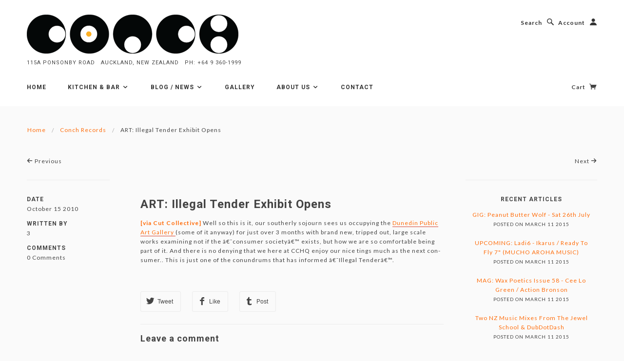

--- FILE ---
content_type: text/html; charset=utf-8
request_url: https://www.conch.co.nz/blogs/conch-records-3/19017759-art-illegal-tender-exhibit-opens
body_size: 28321
content:
<!doctype html>
<!--[if lt IE 7]> <html class="no-js lt-ie9 lt-ie8 lt-ie7" lang="en"> <![endif]-->
<!--[if IE 7]> <html class="no-js lt-ie9 lt-ie8" lang="en"> <![endif]-->
<!--[if IE 8]> <html class="no-js lt-ie9" lang="en"> <![endif]-->
<!--[if IE 9]> <html class="ie9 no-js"> <![endif]-->
<!--[if (gt IE 9)|!(IE)]><!--> <html class="no-js"> <!--<![endif]-->

<head>

  <!-- Blockshop Theme Version 2.0.4 by Troop Digital - http://troop.ws/ -->

  <meta charset="UTF-8" />
  <meta http-equiv="X-UA-Compatible" content="IE=edge,chrome=1" />
  <meta name="viewport" content="width=device-width, initial-scale=1.0" />
  
    <link rel="shortcut icon" type="image/png" href="//www.conch.co.nz/cdn/shop/t/3/assets/favicon.png?v=34833443644885656281424307970" />
  

  
    <title>ART: Illegal Tender Exhibit Opens | Conch Records </title>
  
  
  
  <meta name="description" content="[via Cut Collective] Well so this is it, our southerly sojourn sees us occupying the Dunedin Public Art Gallery (some of it anyway) for just over 3 months with brand new, tripped out, large scale works examining not if the â€˜consumer societyâ€™ exists, but how we are so comfortable being part of it. And there is no de" />
  
  
  <link rel="canonical" href="https://www.conch.co.nz/blogs/conch-records-3/19017759-art-illegal-tender-exhibit-opens" />
  
  


  <meta property="og:url" content="https://www.conch.co.nz/blogs/conch-records-3/19017759-art-illegal-tender-exhibit-opens" />
  <meta property="og:title" content="ART: Illegal Tender Exhibit Opens" />
  <meta property="og:description" content="[via Cut Collective]

Well so this is it, our southerly sojourn sees us occupying the Dunedin Public Art Gallery (some  of it anyway) for just over 3 months with brand new, tripped out, large  scale works examining not if the â€˜consumer societyâ€™ exists, but how we  are so comfortable being part of it. And there is no denying that we  here at CCHQ enjoy our nice tings much as the next con-sumer..

This is just one of the conundrums that has informed â€˜Illegal Tenderâ€™." />
  

  
  




























<script>
  WebFontConfig = {
    
    
    google: { families: ['Roboto:400,700', 'Roboto:400,700', 'Lato:400,700', 'Roboto:400,700', ] }
    
  };
</script>
<script src="//ajax.googleapis.com/ajax/libs/webfont/1.4.7/webfont.js"></script>


  <script>window.performance && window.performance.mark && window.performance.mark('shopify.content_for_header.start');</script><meta id="shopify-digital-wallet" name="shopify-digital-wallet" content="/6327817/digital_wallets/dialog">
<link rel="alternate" type="application/atom+xml" title="Feed" href="/blogs/conch-records-3.atom" />
<script async="async" src="/checkouts/internal/preloads.js?locale=en-NZ"></script>
<script id="shopify-features" type="application/json">{"accessToken":"c96355f2b255f3159fdd6593afc1f56e","betas":["rich-media-storefront-analytics"],"domain":"www.conch.co.nz","predictiveSearch":true,"shopId":6327817,"locale":"en"}</script>
<script>var Shopify = Shopify || {};
Shopify.shop = "conch-nz.myshopify.com";
Shopify.locale = "en";
Shopify.currency = {"active":"NZD","rate":"1.0"};
Shopify.country = "NZ";
Shopify.theme = {"name":"Conch","id":12234627,"schema_name":null,"schema_version":null,"theme_store_id":606,"role":"main"};
Shopify.theme.handle = "null";
Shopify.theme.style = {"id":null,"handle":null};
Shopify.cdnHost = "www.conch.co.nz/cdn";
Shopify.routes = Shopify.routes || {};
Shopify.routes.root = "/";</script>
<script type="module">!function(o){(o.Shopify=o.Shopify||{}).modules=!0}(window);</script>
<script>!function(o){function n(){var o=[];function n(){o.push(Array.prototype.slice.apply(arguments))}return n.q=o,n}var t=o.Shopify=o.Shopify||{};t.loadFeatures=n(),t.autoloadFeatures=n()}(window);</script>
<script id="shop-js-analytics" type="application/json">{"pageType":"article"}</script>
<script defer="defer" async type="module" src="//www.conch.co.nz/cdn/shopifycloud/shop-js/modules/v2/client.init-shop-cart-sync_BdyHc3Nr.en.esm.js"></script>
<script defer="defer" async type="module" src="//www.conch.co.nz/cdn/shopifycloud/shop-js/modules/v2/chunk.common_Daul8nwZ.esm.js"></script>
<script type="module">
  await import("//www.conch.co.nz/cdn/shopifycloud/shop-js/modules/v2/client.init-shop-cart-sync_BdyHc3Nr.en.esm.js");
await import("//www.conch.co.nz/cdn/shopifycloud/shop-js/modules/v2/chunk.common_Daul8nwZ.esm.js");

  window.Shopify.SignInWithShop?.initShopCartSync?.({"fedCMEnabled":true,"windoidEnabled":true});

</script>
<script id="__st">var __st={"a":6327817,"offset":46800,"reqid":"ea317566-c1a4-48c6-ab1c-5da7e85bc695-1768968953","pageurl":"www.conch.co.nz\/blogs\/conch-records-3\/19017759-art-illegal-tender-exhibit-opens","s":"articles-19017759","u":"e3f166a36ba4","p":"article","rtyp":"article","rid":19017759};</script>
<script>window.ShopifyPaypalV4VisibilityTracking = true;</script>
<script id="captcha-bootstrap">!function(){'use strict';const t='contact',e='account',n='new_comment',o=[[t,t],['blogs',n],['comments',n],[t,'customer']],c=[[e,'customer_login'],[e,'guest_login'],[e,'recover_customer_password'],[e,'create_customer']],r=t=>t.map((([t,e])=>`form[action*='/${t}']:not([data-nocaptcha='true']) input[name='form_type'][value='${e}']`)).join(','),a=t=>()=>t?[...document.querySelectorAll(t)].map((t=>t.form)):[];function s(){const t=[...o],e=r(t);return a(e)}const i='password',u='form_key',d=['recaptcha-v3-token','g-recaptcha-response','h-captcha-response',i],f=()=>{try{return window.sessionStorage}catch{return}},m='__shopify_v',_=t=>t.elements[u];function p(t,e,n=!1){try{const o=window.sessionStorage,c=JSON.parse(o.getItem(e)),{data:r}=function(t){const{data:e,action:n}=t;return t[m]||n?{data:e,action:n}:{data:t,action:n}}(c);for(const[e,n]of Object.entries(r))t.elements[e]&&(t.elements[e].value=n);n&&o.removeItem(e)}catch(o){console.error('form repopulation failed',{error:o})}}const l='form_type',E='cptcha';function T(t){t.dataset[E]=!0}const w=window,h=w.document,L='Shopify',v='ce_forms',y='captcha';let A=!1;((t,e)=>{const n=(g='f06e6c50-85a8-45c8-87d0-21a2b65856fe',I='https://cdn.shopify.com/shopifycloud/storefront-forms-hcaptcha/ce_storefront_forms_captcha_hcaptcha.v1.5.2.iife.js',D={infoText:'Protected by hCaptcha',privacyText:'Privacy',termsText:'Terms'},(t,e,n)=>{const o=w[L][v],c=o.bindForm;if(c)return c(t,g,e,D).then(n);var r;o.q.push([[t,g,e,D],n]),r=I,A||(h.body.append(Object.assign(h.createElement('script'),{id:'captcha-provider',async:!0,src:r})),A=!0)});var g,I,D;w[L]=w[L]||{},w[L][v]=w[L][v]||{},w[L][v].q=[],w[L][y]=w[L][y]||{},w[L][y].protect=function(t,e){n(t,void 0,e),T(t)},Object.freeze(w[L][y]),function(t,e,n,w,h,L){const[v,y,A,g]=function(t,e,n){const i=e?o:[],u=t?c:[],d=[...i,...u],f=r(d),m=r(i),_=r(d.filter((([t,e])=>n.includes(e))));return[a(f),a(m),a(_),s()]}(w,h,L),I=t=>{const e=t.target;return e instanceof HTMLFormElement?e:e&&e.form},D=t=>v().includes(t);t.addEventListener('submit',(t=>{const e=I(t);if(!e)return;const n=D(e)&&!e.dataset.hcaptchaBound&&!e.dataset.recaptchaBound,o=_(e),c=g().includes(e)&&(!o||!o.value);(n||c)&&t.preventDefault(),c&&!n&&(function(t){try{if(!f())return;!function(t){const e=f();if(!e)return;const n=_(t);if(!n)return;const o=n.value;o&&e.removeItem(o)}(t);const e=Array.from(Array(32),(()=>Math.random().toString(36)[2])).join('');!function(t,e){_(t)||t.append(Object.assign(document.createElement('input'),{type:'hidden',name:u})),t.elements[u].value=e}(t,e),function(t,e){const n=f();if(!n)return;const o=[...t.querySelectorAll(`input[type='${i}']`)].map((({name:t})=>t)),c=[...d,...o],r={};for(const[a,s]of new FormData(t).entries())c.includes(a)||(r[a]=s);n.setItem(e,JSON.stringify({[m]:1,action:t.action,data:r}))}(t,e)}catch(e){console.error('failed to persist form',e)}}(e),e.submit())}));const S=(t,e)=>{t&&!t.dataset[E]&&(n(t,e.some((e=>e===t))),T(t))};for(const o of['focusin','change'])t.addEventListener(o,(t=>{const e=I(t);D(e)&&S(e,y())}));const B=e.get('form_key'),M=e.get(l),P=B&&M;t.addEventListener('DOMContentLoaded',(()=>{const t=y();if(P)for(const e of t)e.elements[l].value===M&&p(e,B);[...new Set([...A(),...v().filter((t=>'true'===t.dataset.shopifyCaptcha))])].forEach((e=>S(e,t)))}))}(h,new URLSearchParams(w.location.search),n,t,e,['guest_login'])})(!0,!0)}();</script>
<script integrity="sha256-4kQ18oKyAcykRKYeNunJcIwy7WH5gtpwJnB7kiuLZ1E=" data-source-attribution="shopify.loadfeatures" defer="defer" src="//www.conch.co.nz/cdn/shopifycloud/storefront/assets/storefront/load_feature-a0a9edcb.js" crossorigin="anonymous"></script>
<script data-source-attribution="shopify.dynamic_checkout.dynamic.init">var Shopify=Shopify||{};Shopify.PaymentButton=Shopify.PaymentButton||{isStorefrontPortableWallets:!0,init:function(){window.Shopify.PaymentButton.init=function(){};var t=document.createElement("script");t.src="https://www.conch.co.nz/cdn/shopifycloud/portable-wallets/latest/portable-wallets.en.js",t.type="module",document.head.appendChild(t)}};
</script>
<script data-source-attribution="shopify.dynamic_checkout.buyer_consent">
  function portableWalletsHideBuyerConsent(e){var t=document.getElementById("shopify-buyer-consent"),n=document.getElementById("shopify-subscription-policy-button");t&&n&&(t.classList.add("hidden"),t.setAttribute("aria-hidden","true"),n.removeEventListener("click",e))}function portableWalletsShowBuyerConsent(e){var t=document.getElementById("shopify-buyer-consent"),n=document.getElementById("shopify-subscription-policy-button");t&&n&&(t.classList.remove("hidden"),t.removeAttribute("aria-hidden"),n.addEventListener("click",e))}window.Shopify?.PaymentButton&&(window.Shopify.PaymentButton.hideBuyerConsent=portableWalletsHideBuyerConsent,window.Shopify.PaymentButton.showBuyerConsent=portableWalletsShowBuyerConsent);
</script>
<script data-source-attribution="shopify.dynamic_checkout.cart.bootstrap">document.addEventListener("DOMContentLoaded",(function(){function t(){return document.querySelector("shopify-accelerated-checkout-cart, shopify-accelerated-checkout")}if(t())Shopify.PaymentButton.init();else{new MutationObserver((function(e,n){t()&&(Shopify.PaymentButton.init(),n.disconnect())})).observe(document.body,{childList:!0,subtree:!0})}}));
</script>

<script>window.performance && window.performance.mark && window.performance.mark('shopify.content_for_header.end');</script>

  <link href="//www.conch.co.nz/cdn/shop/t/3/assets/style.css?v=84703791620041710851674765873" rel="stylesheet" type="text/css" media="all" />

  <!--[if lt IE 8]>
    <script src="//www.conch.co.nz/cdn/shop/t/3/assets/json2.js?v=154133857350868653501417504474" type="text/javascript"></script>
  <![endif]-->

  <!--[if lt IE 9]>
  <script type="text/javascript" src="https://getfirebug.com/firebug-lite.js"></script>
  <script src="//html5shim.googlecode.com/svn/trunk/html5.js" type="text/javascript"></script>
  <script src="//www.conch.co.nz/cdn/shop/t/3/assets/dd_roundies.js?v=75117064764312664521417504473" type="text/javascript"></script>
  <script>
  DD_roundies.addRule('.circle', '45px');
  </script>
  <![endif]-->

  <script src="//www.conch.co.nz/cdn/shop/t/3/assets/custom.modernizr.js?v=44331738608728928201417504473" type="text/javascript"></script>
  <script src="//ajax.googleapis.com/ajax/libs/jquery/1.9.1/jquery.min.js" type="text/javascript"></script>
  <script src="//ajax.googleapis.com/ajax/libs/jqueryui/1.10.3/jquery-ui.min.js" type="text/javascript"></script>
  <script src="//www.conch.co.nz/cdn/shopifycloud/storefront/assets/themes_support/api.jquery-7ab1a3a4.js" type="text/javascript"></script>
  <script src="//www.conch.co.nz/cdn/shopifycloud/storefront/assets/themes_support/option_selection-b017cd28.js" type="text/javascript"></script>

  

  <script>
    var twitterID = '',
    general_external_links_enabled = true,
    general_scroll_to_active_item = false,
    shop_url = 'https://www.conch.co.nz',
    shop_money_format = '${{amount}}',
    home_slider_auto_enabled = true,
    home_slider_rotate_frequency = 5000,
    home_widget_twitter_enabled = true,
    home_widget_blog_enabled = true,
    product_zoom_enabled = false,
    product_modal_enabled = false;
  </script>

<link href="https://monorail-edge.shopifysvc.com" rel="dns-prefetch">
<script>(function(){if ("sendBeacon" in navigator && "performance" in window) {try {var session_token_from_headers = performance.getEntriesByType('navigation')[0].serverTiming.find(x => x.name == '_s').description;} catch {var session_token_from_headers = undefined;}var session_cookie_matches = document.cookie.match(/_shopify_s=([^;]*)/);var session_token_from_cookie = session_cookie_matches && session_cookie_matches.length === 2 ? session_cookie_matches[1] : "";var session_token = session_token_from_headers || session_token_from_cookie || "";function handle_abandonment_event(e) {var entries = performance.getEntries().filter(function(entry) {return /monorail-edge.shopifysvc.com/.test(entry.name);});if (!window.abandonment_tracked && entries.length === 0) {window.abandonment_tracked = true;var currentMs = Date.now();var navigation_start = performance.timing.navigationStart;var payload = {shop_id: 6327817,url: window.location.href,navigation_start,duration: currentMs - navigation_start,session_token,page_type: "article"};window.navigator.sendBeacon("https://monorail-edge.shopifysvc.com/v1/produce", JSON.stringify({schema_id: "online_store_buyer_site_abandonment/1.1",payload: payload,metadata: {event_created_at_ms: currentMs,event_sent_at_ms: currentMs}}));}}window.addEventListener('pagehide', handle_abandonment_event);}}());</script>
<script id="web-pixels-manager-setup">(function e(e,d,r,n,o){if(void 0===o&&(o={}),!Boolean(null===(a=null===(i=window.Shopify)||void 0===i?void 0:i.analytics)||void 0===a?void 0:a.replayQueue)){var i,a;window.Shopify=window.Shopify||{};var t=window.Shopify;t.analytics=t.analytics||{};var s=t.analytics;s.replayQueue=[],s.publish=function(e,d,r){return s.replayQueue.push([e,d,r]),!0};try{self.performance.mark("wpm:start")}catch(e){}var l=function(){var e={modern:/Edge?\/(1{2}[4-9]|1[2-9]\d|[2-9]\d{2}|\d{4,})\.\d+(\.\d+|)|Firefox\/(1{2}[4-9]|1[2-9]\d|[2-9]\d{2}|\d{4,})\.\d+(\.\d+|)|Chrom(ium|e)\/(9{2}|\d{3,})\.\d+(\.\d+|)|(Maci|X1{2}).+ Version\/(15\.\d+|(1[6-9]|[2-9]\d|\d{3,})\.\d+)([,.]\d+|)( \(\w+\)|)( Mobile\/\w+|) Safari\/|Chrome.+OPR\/(9{2}|\d{3,})\.\d+\.\d+|(CPU[ +]OS|iPhone[ +]OS|CPU[ +]iPhone|CPU IPhone OS|CPU iPad OS)[ +]+(15[._]\d+|(1[6-9]|[2-9]\d|\d{3,})[._]\d+)([._]\d+|)|Android:?[ /-](13[3-9]|1[4-9]\d|[2-9]\d{2}|\d{4,})(\.\d+|)(\.\d+|)|Android.+Firefox\/(13[5-9]|1[4-9]\d|[2-9]\d{2}|\d{4,})\.\d+(\.\d+|)|Android.+Chrom(ium|e)\/(13[3-9]|1[4-9]\d|[2-9]\d{2}|\d{4,})\.\d+(\.\d+|)|SamsungBrowser\/([2-9]\d|\d{3,})\.\d+/,legacy:/Edge?\/(1[6-9]|[2-9]\d|\d{3,})\.\d+(\.\d+|)|Firefox\/(5[4-9]|[6-9]\d|\d{3,})\.\d+(\.\d+|)|Chrom(ium|e)\/(5[1-9]|[6-9]\d|\d{3,})\.\d+(\.\d+|)([\d.]+$|.*Safari\/(?![\d.]+ Edge\/[\d.]+$))|(Maci|X1{2}).+ Version\/(10\.\d+|(1[1-9]|[2-9]\d|\d{3,})\.\d+)([,.]\d+|)( \(\w+\)|)( Mobile\/\w+|) Safari\/|Chrome.+OPR\/(3[89]|[4-9]\d|\d{3,})\.\d+\.\d+|(CPU[ +]OS|iPhone[ +]OS|CPU[ +]iPhone|CPU IPhone OS|CPU iPad OS)[ +]+(10[._]\d+|(1[1-9]|[2-9]\d|\d{3,})[._]\d+)([._]\d+|)|Android:?[ /-](13[3-9]|1[4-9]\d|[2-9]\d{2}|\d{4,})(\.\d+|)(\.\d+|)|Mobile Safari.+OPR\/([89]\d|\d{3,})\.\d+\.\d+|Android.+Firefox\/(13[5-9]|1[4-9]\d|[2-9]\d{2}|\d{4,})\.\d+(\.\d+|)|Android.+Chrom(ium|e)\/(13[3-9]|1[4-9]\d|[2-9]\d{2}|\d{4,})\.\d+(\.\d+|)|Android.+(UC? ?Browser|UCWEB|U3)[ /]?(15\.([5-9]|\d{2,})|(1[6-9]|[2-9]\d|\d{3,})\.\d+)\.\d+|SamsungBrowser\/(5\.\d+|([6-9]|\d{2,})\.\d+)|Android.+MQ{2}Browser\/(14(\.(9|\d{2,})|)|(1[5-9]|[2-9]\d|\d{3,})(\.\d+|))(\.\d+|)|K[Aa][Ii]OS\/(3\.\d+|([4-9]|\d{2,})\.\d+)(\.\d+|)/},d=e.modern,r=e.legacy,n=navigator.userAgent;return n.match(d)?"modern":n.match(r)?"legacy":"unknown"}(),u="modern"===l?"modern":"legacy",c=(null!=n?n:{modern:"",legacy:""})[u],f=function(e){return[e.baseUrl,"/wpm","/b",e.hashVersion,"modern"===e.buildTarget?"m":"l",".js"].join("")}({baseUrl:d,hashVersion:r,buildTarget:u}),m=function(e){var d=e.version,r=e.bundleTarget,n=e.surface,o=e.pageUrl,i=e.monorailEndpoint;return{emit:function(e){var a=e.status,t=e.errorMsg,s=(new Date).getTime(),l=JSON.stringify({metadata:{event_sent_at_ms:s},events:[{schema_id:"web_pixels_manager_load/3.1",payload:{version:d,bundle_target:r,page_url:o,status:a,surface:n,error_msg:t},metadata:{event_created_at_ms:s}}]});if(!i)return console&&console.warn&&console.warn("[Web Pixels Manager] No Monorail endpoint provided, skipping logging."),!1;try{return self.navigator.sendBeacon.bind(self.navigator)(i,l)}catch(e){}var u=new XMLHttpRequest;try{return u.open("POST",i,!0),u.setRequestHeader("Content-Type","text/plain"),u.send(l),!0}catch(e){return console&&console.warn&&console.warn("[Web Pixels Manager] Got an unhandled error while logging to Monorail."),!1}}}}({version:r,bundleTarget:l,surface:e.surface,pageUrl:self.location.href,monorailEndpoint:e.monorailEndpoint});try{o.browserTarget=l,function(e){var d=e.src,r=e.async,n=void 0===r||r,o=e.onload,i=e.onerror,a=e.sri,t=e.scriptDataAttributes,s=void 0===t?{}:t,l=document.createElement("script"),u=document.querySelector("head"),c=document.querySelector("body");if(l.async=n,l.src=d,a&&(l.integrity=a,l.crossOrigin="anonymous"),s)for(var f in s)if(Object.prototype.hasOwnProperty.call(s,f))try{l.dataset[f]=s[f]}catch(e){}if(o&&l.addEventListener("load",o),i&&l.addEventListener("error",i),u)u.appendChild(l);else{if(!c)throw new Error("Did not find a head or body element to append the script");c.appendChild(l)}}({src:f,async:!0,onload:function(){if(!function(){var e,d;return Boolean(null===(d=null===(e=window.Shopify)||void 0===e?void 0:e.analytics)||void 0===d?void 0:d.initialized)}()){var d=window.webPixelsManager.init(e)||void 0;if(d){var r=window.Shopify.analytics;r.replayQueue.forEach((function(e){var r=e[0],n=e[1],o=e[2];d.publishCustomEvent(r,n,o)})),r.replayQueue=[],r.publish=d.publishCustomEvent,r.visitor=d.visitor,r.initialized=!0}}},onerror:function(){return m.emit({status:"failed",errorMsg:"".concat(f," has failed to load")})},sri:function(e){var d=/^sha384-[A-Za-z0-9+/=]+$/;return"string"==typeof e&&d.test(e)}(c)?c:"",scriptDataAttributes:o}),m.emit({status:"loading"})}catch(e){m.emit({status:"failed",errorMsg:(null==e?void 0:e.message)||"Unknown error"})}}})({shopId: 6327817,storefrontBaseUrl: "https://www.conch.co.nz",extensionsBaseUrl: "https://extensions.shopifycdn.com/cdn/shopifycloud/web-pixels-manager",monorailEndpoint: "https://monorail-edge.shopifysvc.com/unstable/produce_batch",surface: "storefront-renderer",enabledBetaFlags: ["2dca8a86"],webPixelsConfigList: [{"id":"shopify-app-pixel","configuration":"{}","eventPayloadVersion":"v1","runtimeContext":"STRICT","scriptVersion":"0450","apiClientId":"shopify-pixel","type":"APP","privacyPurposes":["ANALYTICS","MARKETING"]},{"id":"shopify-custom-pixel","eventPayloadVersion":"v1","runtimeContext":"LAX","scriptVersion":"0450","apiClientId":"shopify-pixel","type":"CUSTOM","privacyPurposes":["ANALYTICS","MARKETING"]}],isMerchantRequest: false,initData: {"shop":{"name":"Conch Records ","paymentSettings":{"currencyCode":"NZD"},"myshopifyDomain":"conch-nz.myshopify.com","countryCode":"NZ","storefrontUrl":"https:\/\/www.conch.co.nz"},"customer":null,"cart":null,"checkout":null,"productVariants":[],"purchasingCompany":null},},"https://www.conch.co.nz/cdn","fcfee988w5aeb613cpc8e4bc33m6693e112",{"modern":"","legacy":""},{"shopId":"6327817","storefrontBaseUrl":"https:\/\/www.conch.co.nz","extensionBaseUrl":"https:\/\/extensions.shopifycdn.com\/cdn\/shopifycloud\/web-pixels-manager","surface":"storefront-renderer","enabledBetaFlags":"[\"2dca8a86\"]","isMerchantRequest":"false","hashVersion":"fcfee988w5aeb613cpc8e4bc33m6693e112","publish":"custom","events":"[[\"page_viewed\",{}]]"});</script><script>
  window.ShopifyAnalytics = window.ShopifyAnalytics || {};
  window.ShopifyAnalytics.meta = window.ShopifyAnalytics.meta || {};
  window.ShopifyAnalytics.meta.currency = 'NZD';
  var meta = {"page":{"pageType":"article","resourceType":"article","resourceId":19017759,"requestId":"ea317566-c1a4-48c6-ab1c-5da7e85bc695-1768968953"}};
  for (var attr in meta) {
    window.ShopifyAnalytics.meta[attr] = meta[attr];
  }
</script>
<script class="analytics">
  (function () {
    var customDocumentWrite = function(content) {
      var jquery = null;

      if (window.jQuery) {
        jquery = window.jQuery;
      } else if (window.Checkout && window.Checkout.$) {
        jquery = window.Checkout.$;
      }

      if (jquery) {
        jquery('body').append(content);
      }
    };

    var hasLoggedConversion = function(token) {
      if (token) {
        return document.cookie.indexOf('loggedConversion=' + token) !== -1;
      }
      return false;
    }

    var setCookieIfConversion = function(token) {
      if (token) {
        var twoMonthsFromNow = new Date(Date.now());
        twoMonthsFromNow.setMonth(twoMonthsFromNow.getMonth() + 2);

        document.cookie = 'loggedConversion=' + token + '; expires=' + twoMonthsFromNow;
      }
    }

    var trekkie = window.ShopifyAnalytics.lib = window.trekkie = window.trekkie || [];
    if (trekkie.integrations) {
      return;
    }
    trekkie.methods = [
      'identify',
      'page',
      'ready',
      'track',
      'trackForm',
      'trackLink'
    ];
    trekkie.factory = function(method) {
      return function() {
        var args = Array.prototype.slice.call(arguments);
        args.unshift(method);
        trekkie.push(args);
        return trekkie;
      };
    };
    for (var i = 0; i < trekkie.methods.length; i++) {
      var key = trekkie.methods[i];
      trekkie[key] = trekkie.factory(key);
    }
    trekkie.load = function(config) {
      trekkie.config = config || {};
      trekkie.config.initialDocumentCookie = document.cookie;
      var first = document.getElementsByTagName('script')[0];
      var script = document.createElement('script');
      script.type = 'text/javascript';
      script.onerror = function(e) {
        var scriptFallback = document.createElement('script');
        scriptFallback.type = 'text/javascript';
        scriptFallback.onerror = function(error) {
                var Monorail = {
      produce: function produce(monorailDomain, schemaId, payload) {
        var currentMs = new Date().getTime();
        var event = {
          schema_id: schemaId,
          payload: payload,
          metadata: {
            event_created_at_ms: currentMs,
            event_sent_at_ms: currentMs
          }
        };
        return Monorail.sendRequest("https://" + monorailDomain + "/v1/produce", JSON.stringify(event));
      },
      sendRequest: function sendRequest(endpointUrl, payload) {
        // Try the sendBeacon API
        if (window && window.navigator && typeof window.navigator.sendBeacon === 'function' && typeof window.Blob === 'function' && !Monorail.isIos12()) {
          var blobData = new window.Blob([payload], {
            type: 'text/plain'
          });

          if (window.navigator.sendBeacon(endpointUrl, blobData)) {
            return true;
          } // sendBeacon was not successful

        } // XHR beacon

        var xhr = new XMLHttpRequest();

        try {
          xhr.open('POST', endpointUrl);
          xhr.setRequestHeader('Content-Type', 'text/plain');
          xhr.send(payload);
        } catch (e) {
          console.log(e);
        }

        return false;
      },
      isIos12: function isIos12() {
        return window.navigator.userAgent.lastIndexOf('iPhone; CPU iPhone OS 12_') !== -1 || window.navigator.userAgent.lastIndexOf('iPad; CPU OS 12_') !== -1;
      }
    };
    Monorail.produce('monorail-edge.shopifysvc.com',
      'trekkie_storefront_load_errors/1.1',
      {shop_id: 6327817,
      theme_id: 12234627,
      app_name: "storefront",
      context_url: window.location.href,
      source_url: "//www.conch.co.nz/cdn/s/trekkie.storefront.cd680fe47e6c39ca5d5df5f0a32d569bc48c0f27.min.js"});

        };
        scriptFallback.async = true;
        scriptFallback.src = '//www.conch.co.nz/cdn/s/trekkie.storefront.cd680fe47e6c39ca5d5df5f0a32d569bc48c0f27.min.js';
        first.parentNode.insertBefore(scriptFallback, first);
      };
      script.async = true;
      script.src = '//www.conch.co.nz/cdn/s/trekkie.storefront.cd680fe47e6c39ca5d5df5f0a32d569bc48c0f27.min.js';
      first.parentNode.insertBefore(script, first);
    };
    trekkie.load(
      {"Trekkie":{"appName":"storefront","development":false,"defaultAttributes":{"shopId":6327817,"isMerchantRequest":null,"themeId":12234627,"themeCityHash":"6855213471823552721","contentLanguage":"en","currency":"NZD","eventMetadataId":"3c844795-df33-4b21-8b29-93b80ec74b7d"},"isServerSideCookieWritingEnabled":true,"monorailRegion":"shop_domain","enabledBetaFlags":["65f19447"]},"Session Attribution":{},"S2S":{"facebookCapiEnabled":false,"source":"trekkie-storefront-renderer","apiClientId":580111}}
    );

    var loaded = false;
    trekkie.ready(function() {
      if (loaded) return;
      loaded = true;

      window.ShopifyAnalytics.lib = window.trekkie;

      var originalDocumentWrite = document.write;
      document.write = customDocumentWrite;
      try { window.ShopifyAnalytics.merchantGoogleAnalytics.call(this); } catch(error) {};
      document.write = originalDocumentWrite;

      window.ShopifyAnalytics.lib.page(null,{"pageType":"article","resourceType":"article","resourceId":19017759,"requestId":"ea317566-c1a4-48c6-ab1c-5da7e85bc695-1768968953","shopifyEmitted":true});

      var match = window.location.pathname.match(/checkouts\/(.+)\/(thank_you|post_purchase)/)
      var token = match? match[1]: undefined;
      if (!hasLoggedConversion(token)) {
        setCookieIfConversion(token);
        
      }
    });


        var eventsListenerScript = document.createElement('script');
        eventsListenerScript.async = true;
        eventsListenerScript.src = "//www.conch.co.nz/cdn/shopifycloud/storefront/assets/shop_events_listener-3da45d37.js";
        document.getElementsByTagName('head')[0].appendChild(eventsListenerScript);

})();</script>
<script
  defer
  src="https://www.conch.co.nz/cdn/shopifycloud/perf-kit/shopify-perf-kit-3.0.4.min.js"
  data-application="storefront-renderer"
  data-shop-id="6327817"
  data-render-region="gcp-us-central1"
  data-page-type="article"
  data-theme-instance-id="12234627"
  data-theme-name=""
  data-theme-version=""
  data-monorail-region="shop_domain"
  data-resource-timing-sampling-rate="10"
  data-shs="true"
  data-shs-beacon="true"
  data-shs-export-with-fetch="true"
  data-shs-logs-sample-rate="1"
  data-shs-beacon-endpoint="https://www.conch.co.nz/api/collect"
></script>
</head>


<body class="page-art-illegal-tender-exhibit-opens template-article">

  <header class="main-header">
    <div class="bg"></div>
    <div class="row top">
      <div class="columns">
        <h1 class="title clearfix" role="banner">
  
    <a href="/" role="banner" title="Conch Records ">
    <img src="//www.conch.co.nz/cdn/shop/t/3/assets/logo.png?v=53100981384586886061418862006" data-retina="//www.conch.co.nz/cdn/shop/t/3/assets/logo-retina.png?v=15772466755228438621418861989" alt="Conch Records "> 
    </a>
  
  <small>115A Ponsonby Road &nbsp; Auckland, New Zealand &nbsp; ph: +64 9 360-1999</small>
</h1>


      </div>

      <div class="search-account columns">
        <div class="menu">
  
    <a class="searchbar-open" href="#">Search<span aria-hidden="true" class="glyph search"></span></a>
  

  
    <a class="account-open" href="#">Account<span aria-hidden="true" class="glyph account"></span></a>
  
    
</div>

<div class="searchbar-container">
  <form  action="/search" method="get" role="search">
    
    <input name="q" type="text" placeholder="Search store..." class="search-box hint text" />
    
    <button class="glyph search"></button>
  </form>
  <a href="#" aria-hidden="true" class="searchbar-close glyph cross"></a>
</div>

<div class="account-container">
  
    
    
    
    

    
      <a href="/account/login" id="customer_login_link">Log in</a> or <a href="/account/register" id="customer_register_link">Sign up</a>
    
  
  <a href="#" aria-hidden="true" class="account-close glyph cross"></a>
</div>




      </div>
      
    </div><!-- .row -->

    <div class="bottom-row">
      <div class="row">
        <div class="columns menu-container">
          <div class="main-menu">
  <nav role="navigation" class="widescreen clearfix">
    <ul class="font-nav">
      
          
          

          
          
          
          
            <li class="nav-item">
              <a class="nav-item-link" href="/">
                Home
              </a>
            </li>
          

      
          
          

          
          
          
          
            <li class="nav-item dropdown">
              <a class="nav-item-link" href="/pages/kitchen">
                Kitchen & bar <span aria-hidden="true" class="glyph arrow-down"></span>
              </a>

                <ul class="sub-nav">
                  <li>
                    <div class="columns large-3">
                      <ul>
                      
                        <li class="sub-nav-item"><a href="/pages/kitchen" title="">Kitchen</a></li>
                      
                        <li class="sub-nav-item"><a href="/pages/bar" title="">Bar</a></li>
                      
                        <li class="sub-nav-item"><a href="/pages/reservations" title="">Reservations</a></li>
                      
                        <li class="sub-nav-item"><a href="/pages/events" title="">Events</a></li>
                      
                      </ul>
                    </div>
                  </li>
                </ul>
            </li>

          

      
          
          

          
          
          
          
            <li class="nav-item dropdown">
              <a class="nav-item-link" href="/blogs/kitchen">
                Blog / news <span aria-hidden="true" class="glyph arrow-down"></span>
              </a>

                <ul class="sub-nav">
                  <li>
                    <div class="columns large-3">
                      <ul>
                      
                        <li class="sub-nav-item"><a href="/blogs/kitchen" title="">Kitchen</a></li>
                      
                        <li class="sub-nav-item"><a href="/blogs/store" title="">Store</a></li>
                      
                        <li class="sub-nav-item"><a href="/blogs/conch-gig-guide" title="">Conch Gig Guide</a></li>
                      
                      </ul>
                    </div>
                  </li>
                </ul>
            </li>

          

      
          
          

          
          
          
          
            <li class="nav-item">
              <a class="nav-item-link" href="/pages/gallery">
                Gallery
              </a>
            </li>
          

      
          
          

          
          
          
          
            <li class="nav-item dropdown">
              <a class="nav-item-link" href="/pages/about-us">
                About Us <span aria-hidden="true" class="glyph arrow-down"></span>
              </a>

                <ul class="sub-nav">
                  <li>
                    <div class="columns large-3">
                      <ul>
                      
                        <li class="sub-nav-item"><a href="/pages/about-us" title="">About us</a></li>
                      
                        <li class="sub-nav-item"><a href="/pages/contact-hours" title="">Contact & hours</a></li>
                      
                        <li class="sub-nav-item"><a href="/pages/customer-service" title="">Customer service</a></li>
                      
                      </ul>
                    </div>
                  </li>
                </ul>
            </li>

          

      
          
          

          
          
          
          
            <li class="nav-item">
              <a class="nav-item-link" href="/pages/contact-hours">
                Contact
              </a>
            </li>
          

      
    </ul>
  </nav>

</div>

        </div>
        
        <div class="columns cart-container">
          <div class="cart">
 	<div class="show-for-medium-up">
	  <a class="cart-link" href="/cart">Cart <span class="number-wrapper hide">(<span class="number">0</span>)</span><span aria-hidden="true" class="glyph cart"></span></a>

		<div class="recently-added">
		  <table width="100%">
			  <thead>
			    <tr>
			      <td colspan="3">Recently Added</td>
			    </tr>
			  </thead>
			  
			  <tbody>
					

			  </tbody>

			  <tfoot>
			    <tr>
						<td class="items-count"><a href="/cart"><span class="number">0</span> Items</a></td>
						<td colspan="2" class="text-right all-caps"><strong>Total <span class="total-price" style="margin-left:5px;">$0.00</span></strong></td>
			    </tr>
			  </tfoot>
			  
			</table>

			<div class="row"> 
			  <div class="checkout columns">
			    <a class="button" href="/cart">Go to Checkout</a>
			  </div><!-- #cart-meta -->
			</div>

			<div class="error">
			  <p>The item you just added is unavailable. Please select another product or variant.</p>
			</div>

		</div>
	</div>

	<div class="show-for-small hide-for-ie9-down">
		<div class="recently-added-mask hide"></div>
		<div class="recently-added mobile">
			<a aria-hidden="true" class="close glyph cross"></a>
			

			<div class="row">
				<div class="columns">
					<p><strong class="all-caps">Recently Added</strong></p>
					<p class="mobile-item"></p>
					<p class="items-count"><a href="/cart"><span class="number">0</span> Items</a></p>
					<p><strong class="all-caps">Total <span class="total-price" style="margin-left:5px;">$0.00</span></strong></p>
				</div>
			</div>

			<div class="row">
			  <div class="checkout columns">
			    <a class="button" href="/cart">Go to Checkout</a>
			  </div><!-- #cart-meta -->
			</div>

			<div class="error">
			  <p>The item you just added is unavailable. Please select another product or variant.</p>
			</div>

		</div>
	</div>
</div>


        </div>

        <div class="mobile-tools">
          <a class="glyph menu" href=""></a>
          
          <a href="/search" class="glyph search"></a>
          
          
          <a href="/account" class="glyph account"></a>
          
          <a href="/cart" class="glyph cart"></a>

        </div>
      </div>
    </div>

    <div class="main-menu-dropdown-panel">
      <div class="row">
      
      </div>
    </div>

    <div class="mobile-menu">
      <nav role="navigation">
  <ul class="font-nav">
    
        
        

        
        
        
        
          <li class="nav-item">
            <a class="nav-item-link" href="/">
              Home
            </a>
          </li>
        

    
        
        

        
        
        
        
          <li class="nav-item dropdown">
            <a class="dropdown-link" href="/pages/kitchen">
              Kitchen & bar <span aria-hidden="true" class="glyph plus"></span><span aria-hidden="true" class="glyph minus"></span>
            </a>
            <ul class="sub-nav">
              <li class="bg"></li>
              
                <li class="sub-nav-item"><a href="/pages/kitchen" title="">Kitchen</a></li>
              
                <li class="sub-nav-item"><a href="/pages/bar" title="">Bar</a></li>
              
                <li class="sub-nav-item"><a href="/pages/reservations" title="">Reservations</a></li>
              
                <li class="sub-nav-item"><a href="/pages/events" title="">Events</a></li>
              
            </ul>
          </li>

        

    
        
        

        
        
        
        
          <li class="nav-item dropdown">
            <a class="dropdown-link" href="/blogs/kitchen">
              Blog / news <span aria-hidden="true" class="glyph plus"></span><span aria-hidden="true" class="glyph minus"></span>
            </a>
            <ul class="sub-nav">
              <li class="bg"></li>
              
                <li class="sub-nav-item"><a href="/blogs/kitchen" title="">Kitchen</a></li>
              
                <li class="sub-nav-item"><a href="/blogs/store" title="">Store</a></li>
              
                <li class="sub-nav-item"><a href="/blogs/conch-gig-guide" title="">Conch Gig Guide</a></li>
              
            </ul>
          </li>

        

    
        
        

        
        
        
        
          <li class="nav-item">
            <a class="nav-item-link" href="/pages/gallery">
              Gallery
            </a>
          </li>
        

    
        
        

        
        
        
        
          <li class="nav-item dropdown">
            <a class="dropdown-link" href="/pages/about-us">
              About Us <span aria-hidden="true" class="glyph plus"></span><span aria-hidden="true" class="glyph minus"></span>
            </a>
            <ul class="sub-nav">
              <li class="bg"></li>
              
                <li class="sub-nav-item"><a href="/pages/about-us" title="">About us</a></li>
              
                <li class="sub-nav-item"><a href="/pages/contact-hours" title="">Contact & hours</a></li>
              
                <li class="sub-nav-item"><a href="/pages/customer-service" title="">Customer service</a></li>
              
            </ul>
          </li>

        

    
        
        

        
        
        
        
          <li class="nav-item">
            <a class="nav-item-link" href="/pages/contact-hours">
              Contact
            </a>
          </li>
        

    
  </ul>
</nav>

    </div>

    <div class="row">
      <div class="header-divider"></div>
    </div>

  </header>

  <section class="main-content clearfix">
      

<div class="row show-for-medium-up">
  <div class="columns large-12">
    <ul class="breadcrumbs colored-links">
   <li><a href="/">Home</a></li>
   
       <li><a href="/blogs/conch-records-3" title="">Conch Records</a></li>
       <li>ART: Illegal Tender Exhibit Opens</li>
         
</ul>
  </div> 
</div>

<div class="previous-next row">
  <div class="previous columns large-2 small-6">
    
      
      <span class="left"><a href="/blogs/conch-records-3/19017755-jamie-woon-night-air-ramadanman-refix-candent-songs" title=""><span aria-hidden="true" class="glyph arrow-left"></span> Previous</a></span>
    
    <div class="border-decoration show-for-large-up"></div>
  </div>

  <div class="next columns large-3 large-offset-7 small-6">
    
      
      <span class="right"><a href="/blogs/conch-records-3/19017763-gig-the-turnaround-friday-29th-october" title="">Next <span aria-hidden="true" class="glyph arrow-right"></span></a></span>
    
    <div class="border-decoration show-for-large-up"></div>
  </div>
</div>

<div class="left-two-columns-wrapper row"> 
  
  <div class="article columns large-9">
    
    <div class="left-sidebar columns large-3 show-for-large-up">
      <div class="date block">
        <h3 class="title">Date</h3>
        <p class="content">October 15 2010</p>
      </div>
        
      <div class="author block">
        <h3 class="title">Written By</h3>
        <p class="content">3</p>
      </div>

      
      <div class="comments block">
        <h3 class="title">Comments</h3>
        
        
        <p class="content">0 Comments</p>
      </div>
      

    </div>

    <div class="middle-column columns large-9">
      <h1 class="title"><a href="/blogs/conch-records-3/19017759-art-illegal-tender-exhibit-opens">ART: Illegal Tender Exhibit Opens</a></h1>
      <p class="mobile-meta show-for-medium-down">
        Written By 3 - October 15 2010
      </p>
      <div class="content colored-links rte-content"><a href="http://cutcollective.co.nz/" target="_blank"><strong>[via Cut Collective]</strong></a>

Well so this is it, our southerly sojourn sees us occupying the <a style="border-bottom: 1px solid #d7412c;" href="http://www.dunedin.art.museum/" target="_blank">Dunedin Public Art Gallery </a>(some  of it anyway) for just over 3 months with brand new, tripped out, large  scale works examining not if the â€˜consumer societyâ€™ exists, but how we  are so comfortable being part of it. And there is no denying that we  here at CCHQ enjoy our nice tings much as the next con-sumer..

This is just one of the conundrums that has informed â€˜Illegal Tenderâ€™.</div>

       <div class="social-share block clearfix">
        


  <a class="glyph twitter" href="http://twitter.com/home?status=Check%20out%20this%20blog%20post:+https://www.conch.co.nz/blogs/conch-records-3/19017759-art-illegal-tender-exhibit-opens"><span>Tweet</span></a>



  <a class="glyph facebook" href="http://www.facebook.com/sharer.php?u=https://www.conch.co.nz/blogs/conch-records-3/19017759-art-illegal-tender-exhibit-opens&t=ART: Illegal Tender Exhibit Opens"><span>Like</span></a>





  <a class="glyph tumblr" href="http://www.tumblr.com/share/link?url=https://www.conch.co.nz/blogs/conch-records-3/19017759-art-illegal-tender-exhibit-opens"><span>Post</span></a>



      </div>

      <!-- Begin comments -->
      
      <div id="comments" class="comments">
        
        
        
        <div class="comment-form">
          <form method="post" action="/blogs/conch-records-3/19017759-art-illegal-tender-exhibit-opens/comments#comment_form" id="comment_form" accept-charset="UTF-8" class="comment-form"><input type="hidden" name="form_type" value="new_comment" /><input type="hidden" name="utf8" value="✓" />
          <h2 class="title">Leave a comment</h2>

          

          

          <label for="comment_author">Your Name</label>
          <input type="text" id="comment_author" name="comment[author]" size="40" class="text" />
          <label for="comment_email">Your Email</label>
          <input type="text" id="comment_email" name="comment[email]" size="40" class="text" />
          <label for="comment_body">Comment</label>
          <textarea id="comment_body" name="comment[body]" cols="40" rows="10" class="text"></textarea>

          <input type="submit" value="Post Comment" class="button" id="comment-submit" />

          
          <div class="notice">Comments have to be approved before showing up</div>
          

          </form>
        </div>
      </div> 
      
      <!-- End comments -->
    </div>
  </div>
    
  <!-- Begin sidebar -->
  <div class="side-bar columns large-3">
  <div class="divider"></div>
  <div class="recent-articles block clearfix colored-links">
    <h3 class="title">Recent Articles</h3>
    <ul>
      
      <li class="item">
        <a href="/blogs/conch-records-3/19022475-gig-peanut-butter-wolf-sat-26th-july">GIG: Peanut Butter Wolf - Sat 26th July</a> <br/><em>Posted on March 11 2015</em>
      </li>
      
      <li class="item">
        <a href="/blogs/conch-records-3/19022471-upcoming-ladi6-ikarus-ready-to-fly-7-mucho-aroha-music">UPCOMING: Ladi6 - Ikarus / Ready To Fly 7" (MUCHO AROHA MUSIC)</a> <br/><em>Posted on March 11 2015</em>
      </li>
      
      <li class="item">
        <a href="/blogs/conch-records-3/19022467-mag-wax-poetics-issue-58-cee-lo-green-action-bronson">MAG: Wax Poetics Issue 58 - Cee Lo Green / Action Bronson</a> <br/><em>Posted on March 11 2015</em>
      </li>
      
      <li class="item">
        <a href="/blogs/conch-records-3/19022463-two-nz-music-mixes-from-the-jewel-school-dubdotdash">Two NZ Music Mixes from The Jewel School & DubDotDash</a> <br/><em>Posted on March 11 2015</em>
      </li>
      
      <li class="item">
        <a href="/blogs/conch-records-3/19022459-lee-scratch-perry-back-on-the-controls-2lp-2cd-rolling-lion">Lee Scratch Perry - Back On The Controls 2LP/2CD (ROLLING LION)</a> <br/><em>Posted on March 11 2015</em>
      </li>
      
      <li class="item">
        <a href="/blogs/conch-records-3/19022455-pre-order-nightmares-on-wax-n-o-w-is-the-time-warp">PRE-ORDER: Nightmares On Wax - N.O.W. Is The Time (WARP)</a> <br/><em>Posted on March 11 2015</em>
      </li>
      
      <li class="item">
        <a href="/blogs/conch-records-3/19022451-in-store-low-leaf-akashaalay-album-release-party">IN STORE: Low Leaf - Akashaalay Album Release Party</a> <br/><em>Posted on March 11 2015</em>
      </li>
      
      <li class="item">
        <a href="/blogs/conch-records-3/19022443-gig-red-bull-sound-select-block-party-sat-jun-21st">GIG: Red Bull Sound Select Block Party - Sat Jun 21st</a> <br/><em>Posted on March 11 2015</em>
      </li>
      
      <li class="item">
        <a href="/blogs/conch-records-3/19022439-myron-e-with-the-soul-investigators-going-in-circles-lp-timmion">Myron & E With The Soul Investigators - Going In Circles LP (TIMMION)</a> <br/><em>Posted on March 11 2015</em>
      </li>
      
      <li class="item">
        <a href="/blogs/conch-records-3/19022435-upcoming-ladi6-automatic-vinyl-lp-question-music">UPCOMING: Ladi6 - Automatic VINYL LP (QUESTION MUSIC)</a> <br/><em>Posted on March 11 2015</em>
      </li>
      
    </ul>
  </div>

  <div class="tags block clearfix colored-links">
    
    <h3 class="title">Tags</h3>
    <ul>
      <li class="item active"><a href="https://www.conch.co.nz/blogs/conch-records-3">All</a></li>
      
      
      <li class="item"><a href="/blogs/conch-records-3/tagged/k7" title="Narrow search to articles also having tag !K7">!K7</a></li>
      
      
      
      <li class="item"><a href="/blogs/conch-records-3/tagged/jusayin" title="Narrow search to articles also having tag #Jusayin">#Jusayin</a></li>
      
      
      
      <li class="item"><a href="/blogs/conch-records-3/tagged/justsayin" title="Narrow search to articles also having tag #Justsayin">#Justsayin</a></li>
      
      
      
      <li class="item"><a href="/blogs/conch-records-3/tagged/5" title="Narrow search to articles also having tag &#39;5&#39;">'5'</a></li>
      
      
      
      <li class="item"><a href="/blogs/conch-records-3/tagged/002" title="Narrow search to articles also having tag 002">002</a></li>
      
      
      
      <li class="item"><a href="/blogs/conch-records-3/tagged/0064-the-sound-of-nz" title="Narrow search to articles also having tag 0064 The Sound Of NZ">0064 The Sound Of NZ</a></li>
      
      
      
      <li class="item"><a href="/blogs/conch-records-3/tagged/1-night" title="Narrow search to articles also having tag 1-night">1-night</a></li>
      
      
      
      <li class="item"><a href="/blogs/conch-records-3/tagged/10" title="Narrow search to articles also having tag 10&quot;">10"</a></li>
      
      
      
      <li class="item"><a href="/blogs/conch-records-3/tagged/101-apparel" title="Narrow search to articles also having tag 101 Apparel">101 Apparel</a></li>
      
      
      
      <li class="item"><a href="/blogs/conch-records-3/tagged/10th-anniversary" title="Narrow search to articles also having tag 10th Anniversary">10th Anniversary</a></li>
      
      
      
      <li class="item"><a href="/blogs/conch-records-3/tagged/10x7" title="Narrow search to articles also having tag 10x7&quot;">10x7"</a></li>
      
      
      
      <li class="item"><a href="/blogs/conch-records-3/tagged/12-bit-blues" title="Narrow search to articles also having tag 12 Bit Blues">12 Bit Blues</a></li>
      
      
      
      <li class="item"><a href="/blogs/conch-records-3/tagged/12" title="Narrow search to articles also having tag 12&quot;">12"</a></li>
      
      
      
      <li class="item"><a href="/blogs/conch-records-3/tagged/1209" title="Narrow search to articles also having tag 1209">1209</a></li>
      
      
      
      <li class="item"><a href="/blogs/conch-records-3/tagged/12-vinyl" title="Narrow search to articles also having tag 12: Vinyl">12: Vinyl</a></li>
      
      
      
      <li class="item"><a href="/blogs/conch-records-3/tagged/13-degrees-of-reality" title="Narrow search to articles also having tag 13 Degrees Of Reality">13 Degrees Of Reality</a></li>
      
      
      
      <li class="item"><a href="/blogs/conch-records-3/tagged/14kt" title="Narrow search to articles also having tag 14KT">14KT</a></li>
      
      
      
      <li class="item"><a href="/blogs/conch-records-3/tagged/15th-birthday" title="Narrow search to articles also having tag 15th Birthday">15th Birthday</a></li>
      
      
      
      <li class="item"><a href="/blogs/conch-records-3/tagged/17" title="Narrow search to articles also having tag 17">17</a></li>
      
      
      
      <li class="item"><a href="/blogs/conch-records-3/tagged/180gram" title="Narrow search to articles also having tag 180gram">180gram</a></li>
      
      
      
      <li class="item"><a href="/blogs/conch-records-3/tagged/1885" title="Narrow search to articles also having tag 1885">1885</a></li>
      
      
      
      <li class="item"><a href="/blogs/conch-records-3/tagged/1964-1980" title="Narrow search to articles also having tag 1964 - 1980">1964 - 1980</a></li>
      
      
      
      <li class="item"><a href="/blogs/conch-records-3/tagged/1999" title="Narrow search to articles also having tag 1999">1999</a></li>
      
      
      
      <li class="item"><a href="/blogs/conch-records-3/tagged/1xtra" title="Narrow search to articles also having tag 1Xtra">1Xtra</a></li>
      
      
      
      <li class="item"><a href="/blogs/conch-records-3/tagged/2" title="Narrow search to articles also having tag 2">2</a></li>
      
      
      
      <li class="item"><a href="/blogs/conch-records-3/tagged/2-0" title="Narrow search to articles also having tag 2.0">2.0</a></li>
      
      
      
      <li class="item"><a href="/blogs/conch-records-3/tagged/20" title="Narrow search to articles also having tag 20">20</a></li>
      
      
      
      <li class="item"><a href="/blogs/conch-records-3/tagged/20010" title="Narrow search to articles also having tag 20010">20010</a></li>
      
      
      
      <li class="item"><a href="/blogs/conch-records-3/tagged/2009" title="Narrow search to articles also having tag 2009">2009</a></li>
      
      
      
      <li class="item"><a href="/blogs/conch-records-3/tagged/2010" title="Narrow search to articles also having tag 2010">2010</a></li>
      
      
      
      <li class="item"><a href="/blogs/conch-records-3/tagged/2011" title="Narrow search to articles also having tag 2011">2011</a></li>
      
      
      
      <li class="item"><a href="/blogs/conch-records-3/tagged/2012" title="Narrow search to articles also having tag 2012">2012</a></li>
      
      
      
      <li class="item"><a href="/blogs/conch-records-3/tagged/2013" title="Narrow search to articles also having tag 2013">2013</a></li>
      
      
      
      <li class="item"><a href="/blogs/conch-records-3/tagged/2014" title="Narrow search to articles also having tag 2014">2014</a></li>
      
      
      
      <li class="item"><a href="/blogs/conch-records-3/tagged/24" title="Narrow search to articles also having tag 24">24</a></li>
      
      
      
      <li class="item"><a href="/blogs/conch-records-3/tagged/25th-october" title="Narrow search to articles also having tag 25th October">25th October</a></li>
      
      
      
      <li class="item"><a href="/blogs/conch-records-3/tagged/2lp" title="Narrow search to articles also having tag 2LP">2LP</a></li>
      
      
      
      <li class="item"><a href="/blogs/conch-records-3/tagged/2lp-7" title="Narrow search to articles also having tag 2LP+7&quot;">2LP+7"</a></li>
      
      
      
      <li class="item"><a href="/blogs/conch-records-3/tagged/2nd-hand" title="Narrow search to articles also having tag 2nd hand">2nd hand</a></li>
      
      
      
      <li class="item"><a href="/blogs/conch-records-3/tagged/2nd-hand-vinyl" title="Narrow search to articles also having tag 2nd hand Vinyl">2nd hand Vinyl</a></li>
      
      
      
      <li class="item"><a href="/blogs/conch-records-3/tagged/2tone" title="Narrow search to articles also having tag 2Tone">2Tone</a></li>
      
      
      
      <li class="item"><a href="/blogs/conch-records-3/tagged/2x-12" title="Narrow search to articles also having tag 2x 12&quot;">2x 12"</a></li>
      
      
      
      <li class="item"><a href="/blogs/conch-records-3/tagged/2x10" title="Narrow search to articles also having tag 2x10&quot;">2x10"</a></li>
      
      
      
      <li class="item"><a href="/blogs/conch-records-3/tagged/2x12" title="Narrow search to articles also having tag 2x12&quot;">2x12"</a></li>
      
      
      
      <li class="item"><a href="/blogs/conch-records-3/tagged/2x7" title="Narrow search to articles also having tag 2x7&quot;">2x7"</a></li>
      
      
      
      <li class="item"><a href="/blogs/conch-records-3/tagged/2xcd" title="Narrow search to articles also having tag 2xCD">2xCD</a></li>
      
      
      
      <li class="item"><a href="/blogs/conch-records-3/tagged/3-chairs" title="Narrow search to articles also having tag 3 Chairs">3 Chairs</a></li>
      
      
      
      <li class="item"><a href="/blogs/conch-records-3/tagged/3lp" title="Narrow search to articles also having tag 3LP">3LP</a></li>
      
      
      
      <li class="item"><a href="/blogs/conch-records-3/tagged/3xcd" title="Narrow search to articles also having tag 3xCD">3xCD</a></li>
      
      
      
      <li class="item"><a href="/blogs/conch-records-3/tagged/4" title="Narrow search to articles also having tag 4">4</a></li>
      
      
      
      <li class="item"><a href="/blogs/conch-records-3/tagged/45-boxset" title="Narrow search to articles also having tag 45 Boxset">45 Boxset</a></li>
      
      
      
      <li class="item"><a href="/blogs/conch-records-3/tagged/45-kings" title="Narrow search to articles also having tag 45 Kings">45 Kings</a></li>
      
      
      
      <li class="item"><a href="/blogs/conch-records-3/tagged/45s" title="Narrow search to articles also having tag 45&#39;s">45's</a></li>
      
      
      
      <li class="item"><a href="/blogs/conch-records-3/tagged/48" title="Narrow search to articles also having tag 48">48</a></li>
      
      
      
      <li class="item"><a href="/blogs/conch-records-3/tagged/48-hours-with-the-sidesteps-quintet" title="Narrow search to articles also having tag 48 Hours With The Sidesteps Quintet">48 Hours With The Sidesteps Quintet</a></li>
      
      
      
      <li class="item"><a href="/blogs/conch-records-3/tagged/4ad" title="Narrow search to articles also having tag 4AD">4AD</a></li>
      
      
      
      <li class="item"><a href="/blogs/conch-records-3/tagged/4lp" title="Narrow search to articles also having tag 4LP">4LP</a></li>
      
      
      
      <li class="item"><a href="/blogs/conch-records-3/tagged/4xcd" title="Narrow search to articles also having tag 4xCD">4xCD</a></li>
      
      
      
      <li class="item"><a href="/blogs/conch-records-3/tagged/5-questions" title="Narrow search to articles also having tag 5 Questions">5 Questions</a></li>
      
      
      
      <li class="item"><a href="/blogs/conch-records-3/tagged/5-series" title="Narrow search to articles also having tag 5 Series">5 Series</a></li>
      
      
      
      <li class="item"><a href="/blogs/conch-records-3/tagged/50-days-for-dilla" title="Narrow search to articles also having tag 50 Days For Dilla">50 Days For Dilla</a></li>
      
      
      
      <li class="item"><a href="/blogs/conch-records-3/tagged/53" title="Narrow search to articles also having tag 53">53</a></li>
      
      
      
      <li class="item"><a href="/blogs/conch-records-3/tagged/54" title="Narrow search to articles also having tag 54">54</a></li>
      
      
      
      <li class="item"><a href="/blogs/conch-records-3/tagged/5x12" title="Narrow search to articles also having tag 5x12&quot;">5x12"</a></li>
      
      
      
      <li class="item"><a href="/blogs/conch-records-3/tagged/6lp" title="Narrow search to articles also having tag 6LP">6LP</a></li>
      
      
      
      <li class="item"><a href="/blogs/conch-records-3/tagged/6x10" title="Narrow search to articles also having tag 6x10&quot;">6x10"</a></li>
      
      
      
      <li class="item"><a href="/blogs/conch-records-3/tagged/7-days-of-funk" title="Narrow search to articles also having tag 7 Days Of Funk">7 Days Of Funk</a></li>
      
      
      
      <li class="item"><a href="/blogs/conch-records-3/tagged/7-heaven" title="Narrow search to articles also having tag 7 Heaven">7 Heaven</a></li>
      
      
      
      <li class="item"><a href="/blogs/conch-records-3/tagged/7" title="Narrow search to articles also having tag 7&quot;">7"</a></li>
      
      
      
      <li class="item"><a href="/blogs/conch-records-3/tagged/77-karat-gold" title="Narrow search to articles also having tag 77 Karat Gold">77 Karat Gold</a></li>
      
      
      
      <li class="item"><a href="/blogs/conch-records-3/tagged/777" title="Narrow search to articles also having tag 777">777</a></li>
      
      
      
      <li class="item"><a href="/blogs/conch-records-3/tagged/7th-chamber" title="Narrow search to articles also having tag 7th Chamber">7th Chamber</a></li>
      
      
      
      <li class="item"><a href="/blogs/conch-records-3/tagged/8-miles-to-moenart" title="Narrow search to articles also having tag 8 MILES TO MOENART">8 MILES TO MOENART</a></li>
      
      
      
      <li class="item"><a href="/blogs/conch-records-3/tagged/800" title="Narrow search to articles also having tag 800%">800%</a></li>
      
      
      
      <li class="item"><a href="/blogs/conch-records-3/tagged/93-million-miles" title="Narrow search to articles also having tag 93 Million Miles">93 Million Miles</a></li>
      
      
      
      <li class="item"><a href="/blogs/conch-records-3/tagged/95-bfm" title="Narrow search to articles also having tag 95 BFM">95 BFM</a></li>
      
      
      
      <li class="item"><a href="/blogs/conch-records-3/tagged/9th-birthday" title="Narrow search to articles also having tag 9th Birthday">9th Birthday</a></li>
      
      
      
      <li class="item"><a href="/blogs/conch-records-3/tagged/9th-wonder" title="Narrow search to articles also having tag 9th Wonder">9th Wonder</a></li>
      
      
      
      <li class="item"><a href="/blogs/conch-records-3/tagged/uestlove" title="Narrow search to articles also having tag ?uestlove">?uestlove</a></li>
      
      
      
      <li class="item"><a href="/blogs/conch-records-3/tagged/peace" title="Narrow search to articles also having tag @peace">@peace</a></li>
      
      
      
      <li class="item"><a href="/blogs/conch-records-3/tagged/peace-and-the-plutonian-noise-symphony" title="Narrow search to articles also having tag @peace and the plutonian noise symphony‏">@peace and the plutonian noise symphony‏</a></li>
      
      
      
      <li class="item"><a href="/blogs/conch-records-3/tagged/a-celebration" title="Narrow search to articles also having tag a celebration">a celebration</a></li>
      
      
      
      <li class="item"><a href="/blogs/conch-records-3/tagged/a-java-instrumental" title="Narrow search to articles also having tag A Java Instrumental">A Java Instrumental</a></li>
      
      
      
      <li class="item"><a href="/blogs/conch-records-3/tagged/a-love-sureal" title="Narrow search to articles also having tag A Love Sureal">A Love Sureal</a></li>
      
      
      
      <li class="item"><a href="/blogs/conch-records-3/tagged/a-memoir" title="Narrow search to articles also having tag A Memoir">A Memoir</a></li>
      
      
      
      <li class="item"><a href="/blogs/conch-records-3/tagged/a-strange-arrangement" title="Narrow search to articles also having tag A Strange Arrangement">A Strange Arrangement</a></li>
      
      
      
      <li class="item"><a href="/blogs/conch-records-3/tagged/a-ap-rocky" title="Narrow search to articles also having tag A$AP Rocky">A$AP Rocky</a></li>
      
      
      
      <li class="item"><a href="/blogs/conch-records-3/tagged/abc" title="Narrow search to articles also having tag ABC">ABC</a></li>
      
      
      
      <li class="item"><a href="/blogs/conch-records-3/tagged/abcd" title="Narrow search to articles also having tag ABCD">ABCD</a></li>
      
      
      
      <li class="item"><a href="/blogs/conch-records-3/tagged/about-time" title="Narrow search to articles also having tag About Time">About Time</a></li>
      
      
      
      <li class="item"><a href="/blogs/conch-records-3/tagged/above-amp-beyond" title="Narrow search to articles also having tag Above &amp;amp; Beyond">Above &amp; Beyond</a></li>
      
      
      
      <li class="item"><a href="/blogs/conch-records-3/tagged/academy" title="Narrow search to articles also having tag Academy">Academy</a></li>
      
      
      
      <li class="item"><a href="/blogs/conch-records-3/tagged/action-bronson" title="Narrow search to articles also having tag Action Bronson">Action Bronson</a></li>
      
      
      
      <li class="item"><a href="/blogs/conch-records-3/tagged/actress" title="Narrow search to articles also having tag Actress">Actress</a></li>
      
      
      
      <li class="item"><a href="/blogs/conch-records-3/tagged/acukland" title="Narrow search to articles also having tag Acukland">Acukland</a></li>
      
      
      
      <li class="item"><a href="/blogs/conch-records-3/tagged/ad-bourke" title="Narrow search to articles also having tag AD Bourke">AD Bourke</a></li>
      
      
      
      <li class="item"><a href="/blogs/conch-records-3/tagged/addis" title="Narrow search to articles also having tag Addis">Addis</a></li>
      
      
      
      <li class="item"><a href="/blogs/conch-records-3/tagged/adolescent-funk" title="Narrow search to articles also having tag Adolescent Funk">Adolescent Funk</a></li>
      
      
      
      <li class="item"><a href="/blogs/conch-records-3/tagged/adrian-sherwood" title="Narrow search to articles also having tag Adrian Sherwood">Adrian Sherwood</a></li>
      
      
      
      <li class="item"><a href="/blogs/conch-records-3/tagged/adrian-younge" title="Narrow search to articles also having tag adrian Younge">adrian Younge</a></li>
      
      
      
      <li class="item"><a href="/blogs/conch-records-3/tagged/adventures" title="Narrow search to articles also having tag Adventures">Adventures</a></li>
      
      
      
      <li class="item"><a href="/blogs/conch-records-3/tagged/adze" title="Narrow search to articles also having tag Adze">Adze</a></li>
      
      
      
      <li class="item"><a href="/blogs/conch-records-3/tagged/affine" title="Narrow search to articles also having tag Affine">Affine</a></li>
      
      
      
      <li class="item"><a href="/blogs/conch-records-3/tagged/afraid-of-me" title="Narrow search to articles also having tag Afraid Of Me">Afraid Of Me</a></li>
      
      
      
      <li class="item"><a href="/blogs/conch-records-3/tagged/africa" title="Narrow search to articles also having tag Africa">Africa</a></li>
      
      
      
      <li class="item"><a href="/blogs/conch-records-3/tagged/africa-hitech" title="Narrow search to articles also having tag Africa Hitech">Africa Hitech</a></li>
      
      
      
      <li class="item"><a href="/blogs/conch-records-3/tagged/african" title="Narrow search to articles also having tag African">African</a></li>
      
      
      
      <li class="item"><a href="/blogs/conch-records-3/tagged/african-electronic-music" title="Narrow search to articles also having tag African Electronic Music">African Electronic Music</a></li>
      
      
      
      <li class="item"><a href="/blogs/conch-records-3/tagged/african-electronic-music-1976-1982" title="Narrow search to articles also having tag African Electronic Music 1976-1982">African Electronic Music 1976-1982</a></li>
      
      
      
      <li class="item"><a href="/blogs/conch-records-3/tagged/african-music" title="Narrow search to articles also having tag African Music">African Music</a></li>
      
      
      
      <li class="item"><a href="/blogs/conch-records-3/tagged/afro" title="Narrow search to articles also having tag Afro">Afro</a></li>
      
      
      
      <li class="item"><a href="/blogs/conch-records-3/tagged/afro-beat-airways" title="Narrow search to articles also having tag Afro Beat Airways">Afro Beat Airways</a></li>
      
      
      
      <li class="item"><a href="/blogs/conch-records-3/tagged/afro-beat" title="Narrow search to articles also having tag Afro-Beat">Afro-Beat</a></li>
      
      
      
      <li class="item"><a href="/blogs/conch-records-3/tagged/afro-beat-airways-2" title="Narrow search to articles also having tag Afro-Beat Airways 2">Afro-Beat Airways 2</a></li>
      
      
      
      <li class="item"><a href="/blogs/conch-records-3/tagged/afro-rock" title="Narrow search to articles also having tag Afro-Rock">Afro-Rock</a></li>
      
      
      
      <li class="item"><a href="/blogs/conch-records-3/tagged/after-dawn" title="Narrow search to articles also having tag After Dawn">After Dawn</a></li>
      
      
      
      <li class="item"><a href="/blogs/conch-records-3/tagged/after-the-laughter" title="Narrow search to articles also having tag After The Laughter">After The Laughter</a></li>
      
      
      
      <li class="item"><a href="/blogs/conch-records-3/tagged/aftermath" title="Narrow search to articles also having tag Aftermath">Aftermath</a></li>
      
      
      
      <li class="item"><a href="/blogs/conch-records-3/tagged/ag" title="Narrow search to articles also having tag AG">AG</a></li>
      
      
      
      <li class="item"><a href="/blogs/conch-records-3/tagged/agogo" title="Narrow search to articles also having tag Agogo">Agogo</a></li>
      
      
      
      <li class="item"><a href="/blogs/conch-records-3/tagged/aiaiai" title="Narrow search to articles also having tag aiaiai">aiaiai</a></li>
      
      
      
      <li class="item"><a href="/blogs/conch-records-3/tagged/aimee" title="Narrow search to articles also having tag Aimee">Aimee</a></li>
      
      
      
      <li class="item"><a href="/blogs/conch-records-3/tagged/airglow-fires" title="Narrow search to articles also having tag Airglow Fires">Airglow Fires</a></li>
      
      
      
      <li class="item"><a href="/blogs/conch-records-3/tagged/airtights-revenge" title="Narrow search to articles also having tag Airtight&#39;s Revenge">Airtight's Revenge</a></li>
      
      
      
      <li class="item"><a href="/blogs/conch-records-3/tagged/akuma-no-chi-ga-odoru" title="Narrow search to articles also having tag Akuma No Chi Ga Odoru">Akuma No Chi Ga Odoru</a></li>
      
      
      
      <li class="item"><a href="/blogs/conch-records-3/tagged/akwaaba-a-la-jungla" title="Narrow search to articles also having tag Akwaaba A La Jungla">Akwaaba A La Jungla</a></li>
      
      
      
      <li class="item"><a href="/blogs/conch-records-3/tagged/alan-perrott" title="Narrow search to articles also having tag Alan Perrott">Alan Perrott</a></li>
      
      
      
      <li class="item"><a href="/blogs/conch-records-3/tagged/album" title="Narrow search to articles also having tag Album">Album</a></li>
      
      
      
      <li class="item"><a href="/blogs/conch-records-3/tagged/album-release" title="Narrow search to articles also having tag album release">album release</a></li>
      
      
      
      <li class="item"><a href="/blogs/conch-records-3/tagged/album-release-party" title="Narrow search to articles also having tag Album Release Party">Album Release Party</a></li>
      
      
      
      <li class="item"><a href="/blogs/conch-records-3/tagged/albums" title="Narrow search to articles also having tag Albums">Albums</a></li>
      
      
      
      <li class="item"><a href="/blogs/conch-records-3/tagged/aldeia-de-ogum" title="Narrow search to articles also having tag Aldeia de Ogum">Aldeia de Ogum</a></li>
      
      
      
      <li class="item"><a href="/blogs/conch-records-3/tagged/alex-nut" title="Narrow search to articles also having tag Alex Nut">Alex Nut</a></li>
      
      
      
      <li class="item"><a href="/blogs/conch-records-3/tagged/alexander-nut" title="Narrow search to articles also having tag Alexander Nut">Alexander Nut</a></li>
      
      
      
      <li class="item"><a href="/blogs/conch-records-3/tagged/alfonso-lovo" title="Narrow search to articles also having tag Alfonso Lovo">Alfonso Lovo</a></li>
      
      
      
      <li class="item"><a href="/blogs/conch-records-3/tagged/alice-russell" title="Narrow search to articles also having tag Alice Russell">Alice Russell</a></li>
      
      
      
      <li class="item"><a href="/blogs/conch-records-3/tagged/all-blacks" title="Narrow search to articles also having tag All Blacks">All Blacks</a></li>
      
      
      
      <li class="item"><a href="/blogs/conch-records-3/tagged/all-caps" title="Narrow search to articles also having tag All Caps!">All Caps!</a></li>
      
      
      
      <li class="item"><a href="/blogs/conch-records-3/tagged/all-city" title="Narrow search to articles also having tag All City">All City</a></li>
      
      
      
      <li class="item"><a href="/blogs/conch-records-3/tagged/all-city-records" title="Narrow search to articles also having tag All City Records">All City Records</a></li>
      
      
      
      <li class="item"><a href="/blogs/conch-records-3/tagged/all-coty" title="Narrow search to articles also having tag All Coty">All Coty</a></li>
      
      
      
      <li class="item"><a href="/blogs/conch-records-3/tagged/all-in-my-mind" title="Narrow search to articles also having tag All In My Mind">All In My Mind</a></li>
      
      
      
      <li class="item"><a href="/blogs/conch-records-3/tagged/all-nations-quartet" title="Narrow search to articles also having tag All Nations Quartet">All Nations Quartet</a></li>
      
      
      
      <li class="item"><a href="/blogs/conch-records-3/tagged/all-that-i-hold-dear" title="Narrow search to articles also having tag All That I Hold Dear">All That I Hold Dear</a></li>
      
      
      
      <li class="item"><a href="/blogs/conch-records-3/tagged/aloe-blacc" title="Narrow search to articles also having tag Aloe Blacc">Aloe Blacc</a></li>
      
      
      
      <li class="item"><a href="/blogs/conch-records-3/tagged/alone" title="Narrow search to articles also having tag Alone">Alone</a></li>
      
      
      
      <li class="item"><a href="/blogs/conch-records-3/tagged/alone-together" title="Narrow search to articles also having tag Alone Together">Alone Together</a></li>
      
      
      
      <li class="item"><a href="/blogs/conch-records-3/tagged/alpabet" title="Narrow search to articles also having tag Alpabet">Alpabet</a></li>
      
      
      
      <li class="item"><a href="/blogs/conch-records-3/tagged/alpha-steppa" title="Narrow search to articles also having tag Alpha Steppa">Alpha Steppa</a></li>
      
      
      
      <li class="item"><a href="/blogs/conch-records-3/tagged/alphabethed" title="Narrow search to articles also having tag Alphabethed">Alphabethed</a></li>
      
      
      
      <li class="item"><a href="/blogs/conch-records-3/tagged/amada" title="Narrow search to articles also having tag Amada">Amada</a></li>
      
      
      
      <li class="item"><a href="/blogs/conch-records-3/tagged/americana-2" title="Narrow search to articles also having tag Americana 2">Americana 2</a></li>
      
      
      
      <li class="item"><a href="/blogs/conch-records-3/tagged/amin-payne" title="Narrow search to articles also having tag Amin Payne">Amin Payne</a></li>
      
      
      
      <li class="item"><a href="/blogs/conch-records-3/tagged/amnesia" title="Narrow search to articles also having tag Amnesia">Amnesia</a></li>
      
      
      
      <li class="item"><a href="/blogs/conch-records-3/tagged/amp-art" title="Narrow search to articles also having tag Amp-Art">Amp-Art</a></li>
      
      
      
      <li class="item"><a href="/blogs/conch-records-3/tagged/analog-africa" title="Narrow search to articles also having tag Analog Africa">Analog Africa</a></li>
      
      
      
      <li class="item"><a href="/blogs/conch-records-3/tagged/analogtronics" title="Narrow search to articles also having tag Analogtronics">Analogtronics</a></li>
      
      
      
      <li class="item"><a href="/blogs/conch-records-3/tagged/ancestors-of-rap" title="Narrow search to articles also having tag Ancestors Of Rap">Ancestors Of Rap</a></li>
      
      
      
      <li class="item"><a href="/blogs/conch-records-3/tagged/andres" title="Narrow search to articles also having tag Andres">Andres</a></li>
      
      
      
      <li class="item"><a href="/blogs/conch-records-3/tagged/andrew-weatherall" title="Narrow search to articles also having tag Andrew Weatherall">Andrew Weatherall</a></li>
      
      
      
      <li class="item"><a href="/blogs/conch-records-3/tagged/angola-soundtrack" title="Narrow search to articles also having tag Angola Soundtrack">Angola Soundtrack</a></li>
      
      
      
      <li class="item"><a href="/blogs/conch-records-3/tagged/anna-coddington" title="Narrow search to articles also having tag Anna Coddington">Anna Coddington</a></li>
      
      
      
      <li class="item"><a href="/blogs/conch-records-3/tagged/anthem" title="Narrow search to articles also having tag Anthem">Anthem</a></li>
      
      
      
      <li class="item"><a href="/blogs/conch-records-3/tagged/anthony-mills" title="Narrow search to articles also having tag Anthony Mills">Anthony Mills</a></li>
      
      
      
      <li class="item"><a href="/blogs/conch-records-3/tagged/anvil" title="Narrow search to articles also having tag Anvil">Anvil</a></li>
      
      
      
      <li class="item"><a href="/blogs/conch-records-3/tagged/apocalypse" title="Narrow search to articles also having tag Apocalypse">Apocalypse</a></li>
      
      
      
      <li class="item"><a href="/blogs/conch-records-3/tagged/apocryphal-hymns" title="Narrow search to articles also having tag Apocryphal Hymns">Apocryphal Hymns</a></li>
      
      
      
      <li class="item"><a href="/blogs/conch-records-3/tagged/apollo" title="Narrow search to articles also having tag Apollo">Apollo</a></li>
      
      
      
      <li class="item"><a href="/blogs/conch-records-3/tagged/apollo-brown" title="Narrow search to articles also having tag Apollo Brown">Apollo Brown</a></li>
      
      
      
      <li class="item"><a href="/blogs/conch-records-3/tagged/april" title="Narrow search to articles also having tag April">April</a></li>
      
      
      
      <li class="item"><a href="/blogs/conch-records-3/tagged/april-1st" title="Narrow search to articles also having tag April 1st">April 1st</a></li>
      
      
      
      <li class="item"><a href="/blogs/conch-records-3/tagged/april-fools" title="Narrow search to articles also having tag April Fools">April Fools</a></li>
      
      
      
      <li class="item"><a href="/blogs/conch-records-3/tagged/arabic" title="Narrow search to articles also having tag Arabic">Arabic</a></li>
      
      
      
      <li class="item"><a href="/blogs/conch-records-3/tagged/arcade" title="Narrow search to articles also having tag Arcade">Arcade</a></li>
      
      
      
      <li class="item"><a href="/blogs/conch-records-3/tagged/architecture" title="Narrow search to articles also having tag Architecture">Architecture</a></li>
      
      
      
      <li class="item"><a href="/blogs/conch-records-3/tagged/are-we-the-dictators" title="Narrow search to articles also having tag Are We the Dictators">Are We the Dictators</a></li>
      
      
      
      <li class="item"><a href="/blogs/conch-records-3/tagged/arp-101" title="Narrow search to articles also having tag Arp 101">Arp 101</a></li>
      
      
      
      <li class="item"><a href="/blogs/conch-records-3/tagged/art" title="Narrow search to articles also having tag Art">Art</a></li>
      
      
      
      <li class="item"><a href="/blogs/conch-records-3/tagged/art-neville" title="Narrow search to articles also having tag Art Neville">Art Neville</a></li>
      
      
      
      <li class="item"><a href="/blogs/conch-records-3/tagged/art-sale" title="Narrow search to articles also having tag Art Sale">Art Sale</a></li>
      
      
      
      <li class="item"><a href="/blogs/conch-records-3/tagged/art-show" title="Narrow search to articles also having tag Art Show">Art Show</a></li>
      
      
      
      <li class="item"><a href="/blogs/conch-records-3/tagged/arthur-verocai" title="Narrow search to articles also having tag Arthur Verocai">Arthur Verocai</a></li>
      
      
      
      <li class="item"><a href="/blogs/conch-records-3/tagged/as0512" title="Narrow search to articles also having tag AS0512">AS0512</a></li>
      
      
      
      <li class="item"><a href="/blogs/conch-records-3/tagged/ashley-beedle" title="Narrow search to articles also having tag Ashley Beedle">Ashley Beedle</a></li>
      
      
      
      <li class="item"><a href="/blogs/conch-records-3/tagged/askew" title="Narrow search to articles also having tag Askew">Askew</a></li>
      
      
      
      <li class="item"><a href="/blogs/conch-records-3/tagged/askew-one" title="Narrow search to articles also having tag Askew One">Askew One</a></li>
      
      
      
      <li class="item"><a href="/blogs/conch-records-3/tagged/astake" title="Narrow search to articles also having tag Astake">Astake</a></li>
      
      
      
      <li class="item"><a href="/blogs/conch-records-3/tagged/atlantis" title="Narrow search to articles also having tag Atlantis">Atlantis</a></li>
      
      
      
      <li class="item"><a href="/blogs/conch-records-3/tagged/atlas" title="Narrow search to articles also having tag Atlas">Atlas</a></li>
      
      
      
      <li class="item"><a href="/blogs/conch-records-3/tagged/atoms-for-peace" title="Narrow search to articles also having tag Atoms For Peace">Atoms For Peace</a></li>
      
      
      
      <li class="item"><a href="/blogs/conch-records-3/tagged/atticus" title="Narrow search to articles also having tag Atticus">Atticus</a></li>
      
      
      
      <li class="item"><a href="/blogs/conch-records-3/tagged/auckland" title="Narrow search to articles also having tag Auckland">Auckland</a></li>
      
      
      
      <li class="item"><a href="/blogs/conch-records-3/tagged/auckland-record-stores" title="Narrow search to articles also having tag Auckland Record Stores">Auckland Record Stores</a></li>
      
      
      
      <li class="item"><a href="/blogs/conch-records-3/tagged/auction" title="Narrow search to articles also having tag Auction">Auction</a></li>
      
      
      
      <li class="item"><a href="/blogs/conch-records-3/tagged/august" title="Narrow search to articles also having tag August">August</a></li>
      
      
      
      <li class="item"><a href="/blogs/conch-records-3/tagged/augustus-pablo" title="Narrow search to articles also having tag Augustus Pablo">Augustus Pablo</a></li>
      
      
      
      <li class="item"><a href="/blogs/conch-records-3/tagged/australia" title="Narrow search to articles also having tag Australia">Australia</a></li>
      
      
      
      <li class="item"><a href="/blogs/conch-records-3/tagged/automatic" title="Narrow search to articles also having tag Automatic">Automatic</a></li>
      
      
      
      <li class="item"><a href="/blogs/conch-records-3/tagged/avant-garde-series-vol-1" title="Narrow search to articles also having tag Avant Garde Series Vol​.​1">Avant Garde Series Vol​.​1</a></li>
      
      
      
      <li class="item"><a href="/blogs/conch-records-3/tagged/average-white-dj" title="Narrow search to articles also having tag Average White DJ">Average White DJ</a></li>
      
      
      
      <li class="item"><a href="/blogs/conch-records-3/tagged/averagewhitedj" title="Narrow search to articles also having tag Averagewhitedj">Averagewhitedj</a></li>
      
      
      
      <li class="item"><a href="/blogs/conch-records-3/tagged/awe-naturale" title="Narrow search to articles also having tag awE naturalE">awE naturalE</a></li>
      
      
      
      <li class="item"><a href="/blogs/conch-records-3/tagged/axel-f" title="Narrow search to articles also having tag Axel F">Axel F</a></li>
      
      
      
      <li class="item"><a href="/blogs/conch-records-3/tagged/azteca" title="Narrow search to articles also having tag Azteca">Azteca</a></li>
      
      
      
      <li class="item"><a href="/blogs/conch-records-3/tagged/azymuth" title="Narrow search to articles also having tag Azymuth">Azymuth</a></li>
      
      
      
      <li class="item"><a href="/blogs/conch-records-3/tagged/b-bravo" title="Narrow search to articles also having tag B Bravo">B Bravo</a></li>
      
      
      
      <li class="item"><a href="/blogs/conch-records-3/tagged/b-haru" title="Narrow search to articles also having tag B Haru">B Haru</a></li>
      
      
      
      <li class="item"><a href="/blogs/conch-records-3/tagged/b" title="Narrow search to articles also having tag B+">B+</a></li>
      
      
      
      <li class="item"><a href="/blogs/conch-records-3/tagged/ba-ba-boom" title="Narrow search to articles also having tag Ba Ba Boom">Ba Ba Boom</a></li>
      
      
      
      <li class="item"><a href="/blogs/conch-records-3/tagged/bacco" title="Narrow search to articles also having tag Bacco">Bacco</a></li>
      
      
      
      <li class="item"><a href="/blogs/conch-records-3/tagged/bacco-room" title="Narrow search to articles also having tag Bacco Room">Bacco Room</a></li>
      
      
      
      <li class="item"><a href="/blogs/conch-records-3/tagged/back-on-the-controls" title="Narrow search to articles also having tag Back On The Controls">Back On The Controls</a></li>
      
      
      
      <li class="item"><a href="/blogs/conch-records-3/tagged/back-to-back" title="Narrow search to articles also having tag Back To Back">Back To Back</a></li>
      
      
      
      <li class="item"><a href="/blogs/conch-records-3/tagged/bad-born-records" title="Narrow search to articles also having tag Bad born Records">Bad born Records</a></li>
      
      
      
      <li class="item"><a href="/blogs/conch-records-3/tagged/bajka" title="Narrow search to articles also having tag Bajka">Bajka</a></li>
      
      
      
      <li class="item"><a href="/blogs/conch-records-3/tagged/bamako" title="Narrow search to articles also having tag Bamako">Bamako</a></li>
      
      
      
      <li class="item"><a href="/blogs/conch-records-3/tagged/bamboo" title="Narrow search to articles also having tag Bamboo">Bamboo</a></li>
      
      
      
      <li class="item"><a href="/blogs/conch-records-3/tagged/banana-wine" title="Narrow search to articles also having tag Banana Wine">Banana Wine</a></li>
      
      
      
      <li class="item"><a href="/blogs/conch-records-3/tagged/bandcamp" title="Narrow search to articles also having tag Bandcamp">Bandcamp</a></li>
      
      
      
      <li class="item"><a href="/blogs/conch-records-3/tagged/bang-ya-head" title="Narrow search to articles also having tag Bang Ya Head">Bang Ya Head</a></li>
      
      
      
      <li class="item"><a href="/blogs/conch-records-3/tagged/banksy" title="Narrow search to articles also having tag Banksy">Banksy</a></li>
      
      
      
      <li class="item"><a href="/blogs/conch-records-3/tagged/barbes-records" title="Narrow search to articles also having tag Barbes Records">Barbes Records</a></li>
      
      
      
      <li class="item"><a href="/blogs/conch-records-3/tagged/bargains" title="Narrow search to articles also having tag Bargains">Bargains</a></li>
      
      
      
      <li class="item"><a href="/blogs/conch-records-3/tagged/barnaby-weir" title="Narrow search to articles also having tag Barnaby Weir">Barnaby Weir</a></li>
      
      
      
      <li class="item"><a href="/blogs/conch-records-3/tagged/barnie-duncan" title="Narrow search to articles also having tag Barnie Duncan">Barnie Duncan</a></li>
      
      
      
      <li class="item"><a href="/blogs/conch-records-3/tagged/barrio" title="Narrow search to articles also having tag Barrio">Barrio</a></li>
      
      
      
      <li class="item"><a href="/blogs/conch-records-3/tagged/barry-white" title="Narrow search to articles also having tag Barry White">Barry White</a></li>
      
      
      
      <li class="item"><a href="/blogs/conch-records-3/tagged/bas-fm" title="Narrow search to articles also having tag Bas FM">Bas FM</a></li>
      
      
      
      <li class="item"><a href="/blogs/conch-records-3/tagged/base-fm" title="Narrow search to articles also having tag Base FM">Base FM</a></li>
      
      
      
      <li class="item"><a href="/blogs/conch-records-3/tagged/base-originals" title="Narrow search to articles also having tag Base Originals">Base Originals</a></li>
      
      
      
      <li class="item"><a href="/blogs/conch-records-3/tagged/basefm" title="Narrow search to articles also having tag BaseFm">BaseFm</a></li>
      
      
      
      <li class="item"><a href="/blogs/conch-records-3/tagged/basement" title="Narrow search to articles also having tag Basement">Basement</a></li>
      
      
      
      <li class="item"><a href="/blogs/conch-records-3/tagged/basic-rhythm" title="Narrow search to articles also having tag Basic Rhythm">Basic Rhythm</a></li>
      
      
      
      <li class="item"><a href="/blogs/conch-records-3/tagged/basics" title="Narrow search to articles also having tag Basics">Basics</a></li>
      
      
      
      <li class="item"><a href="/blogs/conch-records-3/tagged/basketball" title="Narrow search to articles also having tag Basketball">Basketball</a></li>
      
      
      
      <li class="item"><a href="/blogs/conch-records-3/tagged/bass-music" title="Narrow search to articles also having tag Bass Music">Bass Music</a></li>
      
      
      
      <li class="item"><a href="/blogs/conch-records-3/tagged/bastard-boots" title="Narrow search to articles also having tag Bastard Boots">Bastard Boots</a></li>
      
      
      
      <li class="item"><a href="/blogs/conch-records-3/tagged/bastard-jazz" title="Narrow search to articles also having tag Bastard Jazz">Bastard Jazz</a></li>
      
      
      
      <li class="item"><a href="/blogs/conch-records-3/tagged/battlestar-galactica" title="Narrow search to articles also having tag Battlestar Galactica">Battlestar Galactica</a></li>
      
      
      
      <li class="item"><a href="/blogs/conch-records-3/tagged/bbc" title="Narrow search to articles also having tag BBC">BBC</a></li>
      
      
      
      <li class="item"><a href="/blogs/conch-records-3/tagged/bbc-radio-4" title="Narrow search to articles also having tag BBC Radio 4">BBC Radio 4</a></li>
      
      
      
      <li class="item"><a href="/blogs/conch-records-3/tagged/bbc-radio-one" title="Narrow search to articles also having tag BBC Radio One">BBC Radio One</a></li>
      
      
      
      <li class="item"><a href="/blogs/conch-records-3/tagged/bbe" title="Narrow search to articles also having tag BBE">BBE</a></li>
      
      
      
      <li class="item"><a href="/blogs/conch-records-3/tagged/bbe-records" title="Narrow search to articles also having tag BBE Records">BBE Records</a></li>
      
      
      
      <li class="item"><a href="/blogs/conch-records-3/tagged/be-club" title="Narrow search to articles also having tag Be Club">Be Club</a></li>
      
      
      
      <li class="item"><a href="/blogs/conch-records-3/tagged/beach-diggin" title="Narrow search to articles also having tag Beach Diggin&#39;">Beach Diggin'</a></li>
      
      
      
      <li class="item"><a href="/blogs/conch-records-3/tagged/bearbrick" title="Narrow search to articles also having tag Bearbrick">Bearbrick</a></li>
      
      
      
      <li class="item"><a href="/blogs/conch-records-3/tagged/beat-goes-public" title="Narrow search to articles also having tag Beat Goes Public">Beat Goes Public</a></li>
      
      
      
      <li class="item"><a href="/blogs/conch-records-3/tagged/beat-installments" title="Narrow search to articles also having tag Beat Installments">Beat Installments</a></li>
      
      
      
      <li class="item"><a href="/blogs/conch-records-3/tagged/beat-installments-vol-2" title="Narrow search to articles also having tag Beat Installments Vol 2">Beat Installments Vol 2</a></li>
      
      
      
      <li class="item"><a href="/blogs/conch-records-3/tagged/beat-sniper" title="Narrow search to articles also having tag Beat Sniper">Beat Sniper</a></li>
      
      
      
      <li class="item"><a href="/blogs/conch-records-3/tagged/beat-tape" title="Narrow search to articles also having tag Beat Tape">Beat Tape</a></li>
      
      
      
      <li class="item"><a href="/blogs/conch-records-3/tagged/beatdown-amp-out" title="Narrow search to articles also having tag Beatdown &amp;amp; Out">Beatdown &amp; Out</a></li>
      
      
      
      <li class="item"><a href="/blogs/conch-records-3/tagged/beatmaker" title="Narrow search to articles also having tag Beatmaker">Beatmaker</a></li>
      
      
      
      <li class="item"><a href="/blogs/conch-records-3/tagged/beats" title="Narrow search to articles also having tag beats">beats</a></li>
      
      
      
      <li class="item"><a href="/blogs/conch-records-3/tagged/beats-installments" title="Narrow search to articles also having tag Beats Installments">Beats Installments</a></li>
      
      
      
      <li class="item"><a href="/blogs/conch-records-3/tagged/beautiful-swimmers" title="Narrow search to articles also having tag Beautiful Swimmers">Beautiful Swimmers</a></li>
      
      
      
      <li class="item"><a href="/blogs/conch-records-3/tagged/beer" title="Narrow search to articles also having tag Beer">Beer</a></li>
      
      
      
      <li class="item"><a href="/blogs/conch-records-3/tagged/beervana" title="Narrow search to articles also having tag Beervana">Beervana</a></li>
      
      
      
      <li class="item"><a href="/blogs/conch-records-3/tagged/bei-bei" title="Narrow search to articles also having tag Bei Bei">Bei Bei</a></li>
      
      
      
      <li class="item"><a href="/blogs/conch-records-3/tagged/ben-jamin" title="Narrow search to articles also having tag Ben Jamin">Ben Jamin</a></li>
      
      
      
      <li class="item"><a href="/blogs/conch-records-3/tagged/ben-ufo" title="Narrow search to articles also having tag Ben UFO">Ben UFO</a></li>
      
      
      
      <li class="item"><a href="/blogs/conch-records-3/tagged/benji-b" title="Narrow search to articles also having tag Benji B">Benji B</a></li>
      
      
      
      <li class="item"><a href="/blogs/conch-records-3/tagged/benny-tones" title="Narrow search to articles also having tag Benny Tones">Benny Tones</a></li>
      
      
      
      <li class="item"><a href="/blogs/conch-records-3/tagged/benwah" title="Narrow search to articles also having tag Benwah">Benwah</a></li>
      
      
      
      <li class="item"><a href="/blogs/conch-records-3/tagged/beresque-design" title="Narrow search to articles also having tag Beresque Design">Beresque Design</a></li>
      
      
      
      <li class="item"><a href="/blogs/conch-records-3/tagged/berlesque-design" title="Narrow search to articles also having tag Berlesque Design">Berlesque Design</a></li>
      
      
      
      <li class="item"><a href="/blogs/conch-records-3/tagged/best" title="Narrow search to articles also having tag Best">Best</a></li>
      
      
      
      <li class="item"><a href="/blogs/conch-records-3/tagged/best-of" title="Narrow search to articles also having tag Best Of">Best Of</a></li>
      
      
      
      <li class="item"><a href="/blogs/conch-records-3/tagged/best-of-perception-amp-today-records" title="Narrow search to articles also having tag Best Of Perception &amp;amp; Today Records">Best Of Perception &amp; Today Records</a></li>
      
      
      
      <li class="item"><a href="/blogs/conch-records-3/tagged/beto" title="Narrow search to articles also having tag Beto">Beto</a></li>
      
      
      
      <li class="item"><a href="/blogs/conch-records-3/tagged/betty-ford-boys" title="Narrow search to articles also having tag Betty Ford Boys">Betty Ford Boys</a></li>
      
      
      
      <li class="item"><a href="/blogs/conch-records-3/tagged/between-the-dots" title="Narrow search to articles also having tag Between The Dots">Between The Dots</a></li>
      
      
      
      <li class="item"><a href="/blogs/conch-records-3/tagged/bfm" title="Narrow search to articles also having tag Bfm">Bfm</a></li>
      
      
      
      <li class="item"><a href="/blogs/conch-records-3/tagged/bgp" title="Narrow search to articles also having tag BGP">BGP</a></li>
      
      
      
      <li class="item"><a href="/blogs/conch-records-3/tagged/biddies" title="Narrow search to articles also having tag Biddies">Biddies</a></li>
      
      
      
      <li class="item"><a href="/blogs/conch-records-3/tagged/big-dada" title="Narrow search to articles also having tag Big Dada">Big Dada</a></li>
      
      
      
      <li class="item"><a href="/blogs/conch-records-3/tagged/big-daddy-kane" title="Narrow search to articles also having tag Big Daddy Kane">Big Daddy Kane</a></li>
      
      
      
      <li class="item"><a href="/blogs/conch-records-3/tagged/big-matt" title="Narrow search to articles also having tag big matt">big matt</a></li>
      
      
      
      <li class="item"><a href="/blogs/conch-records-3/tagged/bilal" title="Narrow search to articles also having tag Bilal">Bilal</a></li>
      
      
      
      <li class="item"><a href="/blogs/conch-records-3/tagged/bill-brewster" title="Narrow search to articles also having tag Bill Brewster">Bill Brewster</a></li>
      
      
      
      <li class="item"><a href="/blogs/conch-records-3/tagged/bill-withers" title="Narrow search to articles also having tag Bill Withers">Bill Withers</a></li>
      
      
      
      <li class="item"><a href="/blogs/conch-records-3/tagged/birthdays" title="Narrow search to articles also having tag Birthdays">Birthdays</a></li>
      
      
      
      <li class="item"><a href="/blogs/conch-records-3/tagged/bk-one" title="Narrow search to articles also having tag BK-One">BK-One</a></li>
      
      
      
      <li class="item"><a href="/blogs/conch-records-3/tagged/black-acre" title="Narrow search to articles also having tag Black Acre">Black Acre</a></li>
      
      
      
      <li class="item"><a href="/blogs/conch-records-3/tagged/black-chow" title="Narrow search to articles also having tag Black Chow">Black Chow</a></li>
      
      
      
      <li class="item"><a href="/blogs/conch-records-3/tagged/black-goddess" title="Narrow search to articles also having tag Black Goddess">Black Goddess</a></li>
      
      
      
      <li class="item"><a href="/blogs/conch-records-3/tagged/black-is-a-country" title="Narrow search to articles also having tag Black Is A Country">Black Is A Country</a></li>
      
      
      
      <li class="item"><a href="/blogs/conch-records-3/tagged/black-jazz" title="Narrow search to articles also having tag black jazz">black jazz</a></li>
      
      
      
      <li class="item"><a href="/blogs/conch-records-3/tagged/black-jazz-signature" title="Narrow search to articles also having tag Black Jazz Signature">Black Jazz Signature</a></li>
      
      
      
      <li class="item"><a href="/blogs/conch-records-3/tagged/black-joe-lewis" title="Narrow search to articles also having tag Black Joe Lewis">Black Joe Lewis</a></li>
      
      
      
      <li class="item"><a href="/blogs/conch-records-3/tagged/black-mans-cry" title="Narrow search to articles also having tag Black Man&#39;s Cry">Black Man's Cry</a></li>
      
      
      
      <li class="item"><a href="/blogs/conch-records-3/tagged/black-milk" title="Narrow search to articles also having tag Black Milk">Black Milk</a></li>
      
      
      
      <li class="item"><a href="/blogs/conch-records-3/tagged/black-ops" title="Narrow search to articles also having tag Black Ops">Black Ops</a></li>
      
      
      
      <li class="item"><a href="/blogs/conch-records-3/tagged/black-radio" title="Narrow search to articles also having tag Black Radio">Black Radio</a></li>
      
      
      
      <li class="item"><a href="/blogs/conch-records-3/tagged/black-radio-recovered" title="Narrow search to articles also having tag Black Radio Recovered">Black Radio Recovered</a></li>
      
      
      
      <li class="item"><a href="/blogs/conch-records-3/tagged/black-sans" title="Narrow search to articles also having tag Black Sans">Black Sans</a></li>
      
      
      
      <li class="item"><a href="/blogs/conch-records-3/tagged/black-spade" title="Narrow search to articles also having tag Black Spade">Black Spade</a></li>
      
      
      
      <li class="item"><a href="/blogs/conch-records-3/tagged/blackbird" title="Narrow search to articles also having tag Blackbird">Blackbird</a></li>
      
      
      
      <li class="item"><a href="/blogs/conch-records-3/tagged/blackbyrds" title="Narrow search to articles also having tag Blackbyrds">Blackbyrds</a></li>
      
      
      
      <li class="item"><a href="/blogs/conch-records-3/tagged/blackdog-publishing" title="Narrow search to articles also having tag Blackdog Publishing">Blackdog Publishing</a></li>
      
      
      
      <li class="item"><a href="/blogs/conch-records-3/tagged/blackdown" title="Narrow search to articles also having tag Blackdown">Blackdown</a></li>
      
      
      
      <li class="item"><a href="/blogs/conch-records-3/tagged/blacksploitation" title="Narrow search to articles also having tag Blacksploitation">Blacksploitation</a></li>
      
      
      
      <li class="item"><a href="/blogs/conch-records-3/tagged/blank-generation" title="Narrow search to articles also having tag Blank Generation">Blank Generation</a></li>
      
      
      
      <li class="item"><a href="/blogs/conch-records-3/tagged/blaxploitation" title="Narrow search to articles also having tag Blaxploitation">Blaxploitation</a></li>
      
      
      
      <li class="item"><a href="/blogs/conch-records-3/tagged/bleep" title="Narrow search to articles also having tag Bleep">Bleep</a></li>
      
      
      
      <li class="item"><a href="/blogs/conch-records-3/tagged/block-party" title="Narrow search to articles also having tag Block Party">Block Party</a></li>
      
      
      
      <li class="item"><a href="/blogs/conch-records-3/tagged/blockhead" title="Narrow search to articles also having tag Blockhead">Blockhead</a></li>
      
      
      
      <li class="item"><a href="/blogs/conch-records-3/tagged/blog" title="Narrow search to articles also having tag blog">blog</a></li>
      
      
      
      <li class="item"><a href="/blogs/conch-records-3/tagged/blogs" title="Narrow search to articles also having tag Blogs">Blogs</a></li>
      
      
      
      <li class="item"><a href="/blogs/conch-records-3/tagged/blowout-comb" title="Narrow search to articles also having tag Blowout Comb">Blowout Comb</a></li>
      
      
      
      <li class="item"><a href="/blogs/conch-records-3/tagged/blu" title="Narrow search to articles also having tag blu">blu</a></li>
      
      
      
      <li class="item"><a href="/blogs/conch-records-3/tagged/blu-amp-exile" title="Narrow search to articles also having tag Blu &amp;amp; Exile">Blu &amp; Exile</a></li>
      
      
      
      <li class="item"><a href="/blogs/conch-records-3/tagged/blue-note" title="Narrow search to articles also having tag Blue Note">Blue Note</a></li>
      
      
      
      <li class="item"><a href="/blogs/conch-records-3/tagged/blue-record" title="Narrow search to articles also having tag Blue Record">Blue Record</a></li>
      
      
      
      <li class="item"><a href="/blogs/conch-records-3/tagged/bluevibe" title="Narrow search to articles also having tag Bluevibe">Bluevibe</a></li>
      
      
      
      <li class="item"><a href="/blogs/conch-records-3/tagged/blundetto" title="Narrow search to articles also having tag Blundetto">Blundetto</a></li>
      
      
      
      <li class="item"><a href="/blogs/conch-records-3/tagged/boat-parties" title="Narrow search to articles also having tag Boat Parties">Boat Parties</a></li>
      
      
      
      <li class="item"><a href="/blogs/conch-records-3/tagged/bob-blank" title="Narrow search to articles also having tag Bob Blank">Bob Blank</a></li>
      
      
      
      <li class="item"><a href="/blogs/conch-records-3/tagged/bob-marley" title="Narrow search to articles also having tag Bob Marley">Bob Marley</a></li>
      
      
      
      <li class="item"><a href="/blogs/conch-records-3/tagged/bobbito-garcia" title="Narrow search to articles also having tag Bobbito Garcia">Bobbito Garcia</a></li>
      
      
      
      <li class="item"><a href="/blogs/conch-records-3/tagged/bobby-brazuka" title="Narrow search to articles also having tag Bobby Brazuka">Bobby Brazuka</a></li>
      
      
      
      <li class="item"><a href="/blogs/conch-records-3/tagged/bobby-womack" title="Narrow search to articles also having tag Bobby Womack">Bobby Womack</a></li>
      
      
      
      <li class="item"><a href="/blogs/conch-records-3/tagged/bohannon" title="Narrow search to articles also having tag Bohannon">Bohannon</a></li>
      
      
      
      <li class="item"><a href="/blogs/conch-records-3/tagged/bombay-discoc" title="Narrow search to articles also having tag Bombay DIscoC">Bombay DIscoC</a></li>
      
      
      
      <li class="item"><a href="/blogs/conch-records-3/tagged/bonnie-banane" title="Narrow search to articles also having tag Bonnie Banane">Bonnie Banane</a></li>
      
      
      
      <li class="item"><a href="/blogs/conch-records-3/tagged/bonobo" title="Narrow search to articles also having tag Bonobo">Bonobo</a></li>
      
      
      
      <li class="item"><a href="/blogs/conch-records-3/tagged/boogie" title="Narrow search to articles also having tag Boogie">Boogie</a></li>
      
      
      
      <li class="item"><a href="/blogs/conch-records-3/tagged/boogie-arkestra" title="Narrow search to articles also having tag Boogie Arkestra">Boogie Arkestra</a></li>
      
      
      
      <li class="item"><a href="/blogs/conch-records-3/tagged/boogie-back" title="Narrow search to articles also having tag Boogie Back">Boogie Back</a></li>
      
      
      
      <li class="item"><a href="/blogs/conch-records-3/tagged/book" title="Narrow search to articles also having tag Book">Book</a></li>
      
      
      
      <li class="item"><a href="/blogs/conch-records-3/tagged/booker-t-amp-the-mgs" title="Narrow search to articles also having tag Booker t &amp;amp; The MGs">Booker t &amp; The MGs</a></li>
      
      
      
      <li class="item"><a href="/blogs/conch-records-3/tagged/books" title="Narrow search to articles also having tag Books">Books</a></li>
      
      
      
      <li class="item"><a href="/blogs/conch-records-3/tagged/boom" title="Narrow search to articles also having tag Boom">Boom</a></li>
      
      
      
      <li class="item"><a href="/blogs/conch-records-3/tagged/boom-bap" title="Narrow search to articles also having tag Boom Bap">Boom Bap</a></li>
      
      
      
      <li class="item"><a href="/blogs/conch-records-3/tagged/boris-gardiner" title="Narrow search to articles also having tag Boris Gardiner">Boris Gardiner</a></li>
      
      
      
      <li class="item"><a href="/blogs/conch-records-3/tagged/born-bad-records" title="Narrow search to articles also having tag BORN BAD RECORDS">BORN BAD RECORDS</a></li>
      
      
      
      <li class="item"><a href="/blogs/conch-records-3/tagged/boselecta" title="Narrow search to articles also having tag BoSelecta">BoSelecta</a></li>
      
      
      
      <li class="item"><a href="/blogs/conch-records-3/tagged/bosq" title="Narrow search to articles also having tag Bosq">Bosq</a></li>
      
      
      
      <li class="item"><a href="/blogs/conch-records-3/tagged/bosq-y-orquesta-de-madera" title="Narrow search to articles also having tag Bosq Y Orquesta De Madera">Bosq Y Orquesta De Madera</a></li>
      
      
      
      <li class="item"><a href="/blogs/conch-records-3/tagged/bossa-nova" title="Narrow search to articles also having tag Bossa Nova">Bossa Nova</a></li>
      
      
      
      <li class="item"><a href="/blogs/conch-records-3/tagged/boteco" title="Narrow search to articles also having tag Boteco">Boteco</a></li>
      
      
      
      <li class="item"><a href="/blogs/conch-records-3/tagged/bottle-opener" title="Narrow search to articles also having tag Bottle Opener">Bottle Opener</a></li>
      
      
      
      <li class="item"><a href="/blogs/conch-records-3/tagged/box-set" title="Narrow search to articles also having tag Box Set">Box Set</a></li>
      
      
      
      <li class="item"><a href="/blogs/conch-records-3/tagged/boxing-day" title="Narrow search to articles also having tag Boxing Day">Boxing Day</a></li>
      
      
      
      <li class="item"><a href="/blogs/conch-records-3/tagged/boxset" title="Narrow search to articles also having tag Boxset">Boxset</a></li>
      
      
      
      <li class="item"><a href="/blogs/conch-records-3/tagged/brackles" title="Narrow search to articles also having tag Brackles">Brackles</a></li>
      
      
      
      <li class="item"><a href="/blogs/conch-records-3/tagged/brainfeeder" title="Narrow search to articles also having tag Brainfeeder">Brainfeeder</a></li>
      
      
      
      <li class="item"><a href="/blogs/conch-records-3/tagged/brand-new-bangarang" title="Narrow search to articles also having tag Brand New Bangarang">Brand New Bangarang</a></li>
      
      
      
      <li class="item"><a href="/blogs/conch-records-3/tagged/brand-new-wayo" title="Narrow search to articles also having tag Brand New Wayo">Brand New Wayo</a></li>
      
      
      
      <li class="item"><a href="/blogs/conch-records-3/tagged/brazil" title="Narrow search to articles also having tag Brazil">Brazil</a></li>
      
      
      
      <li class="item"><a href="/blogs/conch-records-3/tagged/brazil-bossa-beat" title="Narrow search to articles also having tag Brazil Bossa Beat">Brazil Bossa Beat</a></li>
      
      
      
      <li class="item"><a href="/blogs/conch-records-3/tagged/brazilian" title="Narrow search to articles also having tag Brazilian">Brazilian</a></li>
      
      
      
      <li class="item"><a href="/blogs/conch-records-3/tagged/brazuca" title="Narrow search to articles also having tag BRAZUCA!">BRAZUCA!</a></li>
      
      
      
      <li class="item"><a href="/blogs/conch-records-3/tagged/breakthrough" title="Narrow search to articles also having tag Breakthrough">Breakthrough</a></li>
      
      
      
      <li class="item"><a href="/blogs/conch-records-3/tagged/brenk" title="Narrow search to articles also having tag Brenk">Brenk</a></li>
      
      
      
      <li class="item"><a href="/blogs/conch-records-3/tagged/brenk-sinatra" title="Narrow search to articles also having tag Brenk Sinatra">Brenk Sinatra</a></li>
      
      
      
      <li class="item"><a href="/blogs/conch-records-3/tagged/brent-courtney" title="Narrow search to articles also having tag Brent Courtney">Brent Courtney</a></li>
      
      
      
      <li class="item"><a href="/blogs/conch-records-3/tagged/brick" title="Narrow search to articles also having tag Brick">Brick</a></li>
      
      
      
      <li class="item"><a href="/blogs/conch-records-3/tagged/bricks-amp-mortar" title="Narrow search to articles also having tag Bricks &amp;amp; Mortar">Bricks &amp; Mortar</a></li>
      
      
      
      <li class="item"><a href="/blogs/conch-records-3/tagged/bricks-amp-mortar-ep" title="Narrow search to articles also having tag Bricks &amp;amp; Mortar EP">Bricks &amp; Mortar EP</a></li>
      
      
      
      <li class="item"><a href="/blogs/conch-records-3/tagged/bridge" title="Narrow search to articles also having tag Bridge">Bridge</a></li>
      
      
      
      <li class="item"><a href="/blogs/conch-records-3/tagged/bring-me-weed" title="Narrow search to articles also having tag Bring Me Weed">Bring Me Weed</a></li>
      
      
      
      <li class="item"><a href="/blogs/conch-records-3/tagged/bring-u" title="Narrow search to articles also having tag Bring U">Bring U</a></li>
      
      
      
      <li class="item"><a href="/blogs/conch-records-3/tagged/british-council" title="Narrow search to articles also having tag british council">british council</a></li>
      
      
      
      <li class="item"><a href="/blogs/conch-records-3/tagged/britomart" title="Narrow search to articles also having tag Britomart">Britomart</a></li>
      
      
      
      <li class="item"><a href="/blogs/conch-records-3/tagged/britomart-country-club" title="Narrow search to articles also having tag Britomart Country Club">Britomart Country Club</a></li>
      
      
      
      <li class="item"><a href="/blogs/conch-records-3/tagged/brixton" title="Narrow search to articles also having tag Brixton">Brixton</a></li>
      
      
      
      <li class="item"><a href="/blogs/conch-records-3/tagged/broadside" title="Narrow search to articles also having tag Broadside">Broadside</a></li>
      
      
      
      <li class="item"><a href="/blogs/conch-records-3/tagged/broadwalk-records" title="Narrow search to articles also having tag BROADWALK RECORDS">BROADWALK RECORDS</a></li>
      
      
      
      <li class="item"><a href="/blogs/conch-records-3/tagged/broadway" title="Narrow search to articles also having tag Broadway">Broadway</a></li>
      
      
      
      <li class="item"><a href="/blogs/conch-records-3/tagged/broken-sunlight" title="Narrow search to articles also having tag Broken Sunlight">Broken Sunlight</a></li>
      
      
      
      <li class="item"><a href="/blogs/conch-records-3/tagged/brooklyn" title="Narrow search to articles also having tag Brooklyn">Brooklyn</a></li>
      
      
      
      <li class="item"><a href="/blogs/conch-records-3/tagged/brothers" title="Narrow search to articles also having tag Brothers">Brothers</a></li>
      
      
      
      <li class="item"><a href="/blogs/conch-records-3/tagged/brownswood" title="Narrow search to articles also having tag Brownswood">Brownswood</a></li>
      
      
      
      <li class="item"><a href="/blogs/conch-records-3/tagged/brownswood-electric" title="Narrow search to articles also having tag Brownswood Electric">Brownswood Electric</a></li>
      
      
      
      <li class="item"><a href="/blogs/conch-records-3/tagged/brownswood-electric-vol-2" title="Narrow search to articles also having tag Brownswood Electric VOl 2">Brownswood Electric VOl 2</a></li>
      
      
      
      <li class="item"><a href="/blogs/conch-records-3/tagged/brownswood-recordings" title="Narrow search to articles also having tag Brownswood Recordings">Brownswood Recordings</a></li>
      
      
      
      <li class="item"><a href="/blogs/conch-records-3/tagged/bruce-lee" title="Narrow search to articles also having tag Bruce Lee">Bruce Lee</a></li>
      
      
      
      <li class="item"><a href="/blogs/conch-records-3/tagged/brunswick" title="Narrow search to articles also having tag Brunswick">Brunswick</a></li>
      
      
      
      <li class="item"><a href="/blogs/conch-records-3/tagged/bryant-k" title="Narrow search to articles also having tag Bryant K">Bryant K</a></li>
      
      
      
      <li class="item"><a href="/blogs/conch-records-3/tagged/bstrd-19" title="Narrow search to articles also having tag BSTRD 19">BSTRD 19</a></li>
      
      
      
      <li class="item"><a href="/blogs/conch-records-3/tagged/bstrd-boots" title="Narrow search to articles also having tag BSTRD BOOTS">BSTRD BOOTS</a></li>
      
      
      
      <li class="item"><a href="/blogs/conch-records-3/tagged/bubble-dub" title="Narrow search to articles also having tag Bubble Dub">Bubble Dub</a></li>
      
      
      
      <li class="item"><a href="/blogs/conch-records-3/tagged/bubblers" title="Narrow search to articles also having tag Bubblers">Bubblers</a></li>
      
      
      
      <li class="item"><a href="/blogs/conch-records-3/tagged/budamunk" title="Narrow search to articles also having tag BudaMunk">BudaMunk</a></li>
      
      
      
      <li class="item"><a href="/blogs/conch-records-3/tagged/budamunky" title="Narrow search to articles also having tag Budamunky">Budamunky</a></li>
      
      
      
      <li class="item"><a href="/blogs/conch-records-3/tagged/budos-band" title="Narrow search to articles also having tag Budos Band">Budos Band</a></li>
      
      
      
      <li class="item"><a href="/blogs/conch-records-3/tagged/bulljun" title="Narrow search to articles also having tag Bulljun">Bulljun</a></li>
      
      
      
      <li class="item"><a href="/blogs/conch-records-3/tagged/bump-amp-hustle-music" title="Narrow search to articles also having tag Bump &amp;amp; Hustle Music">Bump &amp; Hustle Music</a></li>
      
      
      
      <li class="item"><a href="/blogs/conch-records-3/tagged/burgundy-ep" title="Narrow search to articles also having tag Burgundy EP">Burgundy EP</a></li>
      
      
      
      <li class="item"><a href="/blogs/conch-records-3/tagged/burial" title="Narrow search to articles also having tag burial">burial</a></li>
      
      
      
      <li class="item"><a href="/blogs/conch-records-3/tagged/burkina-faso" title="Narrow search to articles also having tag Burkina Faso">Burkina Faso</a></li>
      
      
      
      <li class="item"><a href="/blogs/conch-records-3/tagged/buss-it-up" title="Narrow search to articles also having tag Buss It Up">Buss It Up</a></li>
      
      
      
      <li class="item"><a href="/blogs/conch-records-3/tagged/butter" title="Narrow search to articles also having tag Butter">Butter</a></li>
      
      
      
      <li class="item"><a href="/blogs/conch-records-3/tagged/cadent-songs" title="Narrow search to articles also having tag Cadent Songs">Cadent Songs</a></li>
      
      
      
      <li class="item"><a href="/blogs/conch-records-3/tagged/cafe" title="Narrow search to articles also having tag Cafe">Cafe</a></li>
      
      
      
      <li class="item"><a href="/blogs/conch-records-3/tagged/cali-tex" title="Narrow search to articles also having tag Cali-Tex">Cali-Tex</a></li>
      
      
      
      <li class="item"><a href="/blogs/conch-records-3/tagged/california-funk" title="Narrow search to articles also having tag California Funk">California Funk</a></li>
      
      
      
      <li class="item"><a href="/blogs/conch-records-3/tagged/can-you-dig-it" title="Narrow search to articles also having tag Can You Dig It">Can You Dig It</a></li>
      
      
      
      <li class="item"><a href="/blogs/conch-records-3/tagged/candent-songs" title="Narrow search to articles also having tag Candent Songs">Candent Songs</a></li>
      
      
      
      <li class="item"><a href="/blogs/conch-records-3/tagged/capcom" title="Narrow search to articles also having tag Capcom">Capcom</a></li>
      
      
      
      <li class="item"><a href="/blogs/conch-records-3/tagged/capital" title="Narrow search to articles also having tag Capital">Capital</a></li>
      
      
      
      <li class="item"><a href="/blogs/conch-records-3/tagged/caps" title="Narrow search to articles also having tag Caps">Caps</a></li>
      
      
      
      <li class="item"><a href="/blogs/conch-records-3/tagged/carbonated" title="Narrow search to articles also having tag Carbonated">Carbonated</a></li>
      
      
      
      <li class="item"><a href="/blogs/conch-records-3/tagged/carl-craig" title="Narrow search to articles also having tag Carl Craig">Carl Craig</a></li>
      
      
      
      <li class="item"><a href="/blogs/conch-records-3/tagged/carnaval" title="Narrow search to articles also having tag Carnaval">Carnaval</a></li>
      
      
      
      <li class="item"><a href="/blogs/conch-records-3/tagged/cartagena" title="Narrow search to articles also having tag Cartagena">Cartagena</a></li>
      
      
      
      <li class="item"><a href="/blogs/conch-records-3/tagged/cartilage-records" title="Narrow search to articles also having tag Cartilage Records">Cartilage Records</a></li>
      
      
      
      <li class="item"><a href="/blogs/conch-records-3/tagged/casino" title="Narrow search to articles also having tag Casino">Casino</a></li>
      
      
      
      <li class="item"><a href="/blogs/conch-records-3/tagged/cassette-nine" title="Narrow search to articles also having tag Cassette Nine">Cassette Nine</a></li>
      
      
      
      <li class="item"><a href="/blogs/conch-records-3/tagged/cassette-number-nine" title="Narrow search to articles also having tag Cassette Number Nine">Cassette Number Nine</a></li>
      
      
      
      <li class="item"><a href="/blogs/conch-records-3/tagged/cat-amp-bird" title="Narrow search to articles also having tag Cat &amp;amp; Bird">Cat &amp; Bird</a></li>
      
      
      
      <li class="item"><a href="/blogs/conch-records-3/tagged/catblock" title="Narrow search to articles also having tag Catblock">Catblock</a></li>
      
      
      
      <li class="item"><a href="/blogs/conch-records-3/tagged/cd" title="Narrow search to articles also having tag CD">CD</a></li>
      
      
      
      <li class="item"><a href="/blogs/conch-records-3/tagged/cds" title="Narrow search to articles also having tag CD&#39;s">CD's</a></li>
      
      
      
      <li class="item"><a href="/blogs/conch-records-3/tagged/cd-s-kidrobot" title="Narrow search to articles also having tag CD.s Kidrobot">CD.s Kidrobot</a></li>
      
      
      
      <li class="item"><a href="/blogs/conch-records-3/tagged/cdrw167" title="Narrow search to articles also having tag CDRW167">CDRW167</a></li>
      
      
      
      <li class="item"><a href="/blogs/conch-records-3/tagged/ced" title="Narrow search to articles also having tag Ced">Ced</a></li>
      
      
      
      <li class="item"><a href="/blogs/conch-records-3/tagged/cee-lo-green" title="Narrow search to articles also having tag Cee Lo Green">Cee Lo Green</a></li>
      
      
      
      <li class="item"><a href="/blogs/conch-records-3/tagged/ceremony" title="Narrow search to articles also having tag Ceremony">Ceremony</a></li>
      
      
      
      <li class="item"><a href="/blogs/conch-records-3/tagged/cha-cha" title="Narrow search to articles also having tag Cha Cha">Cha Cha</a></li>
      
      
      
      <li class="item"><a href="/blogs/conch-records-3/tagged/chambers" title="Narrow search to articles also having tag Chambers">Chambers</a></li>
      
      
      
      <li class="item"><a href="/blogs/conch-records-3/tagged/change-situations" title="Narrow search to articles also having tag Change Situations">Change Situations</a></li>
      
      
      
      <li class="item"><a href="/blogs/conch-records-3/tagged/channel-one-soundsystem" title="Narrow search to articles also having tag Channel One Soundsystem">Channel One Soundsystem</a></li>
      
      
      
      <li class="item"><a href="/blogs/conch-records-3/tagged/channel-orange" title="Narrow search to articles also having tag Channel Orange">Channel Orange</a></li>
      
      
      
      <li class="item"><a href="/blogs/conch-records-3/tagged/chaos-in-the-cbd" title="Narrow search to articles also having tag Chaos In The CBD">Chaos In The CBD</a></li>
      
      
      
      <li class="item"><a href="/blogs/conch-records-3/tagged/chari-chari" title="Narrow search to articles also having tag Chari Chari">Chari Chari</a></li>
      
      
      
      <li class="item"><a href="/blogs/conch-records-3/tagged/charity" title="Narrow search to articles also having tag Charity">Charity</a></li>
      
      
      
      <li class="item"><a href="/blogs/conch-records-3/tagged/charity-starts-at-home" title="Narrow search to articles also having tag Charity Starts At Home">Charity Starts At Home</a></li>
      
      
      
      <li class="item"><a href="/blogs/conch-records-3/tagged/charles-bradley" title="Narrow search to articles also having tag Charles Bradley">Charles Bradley</a></li>
      
      
      
      <li class="item"><a href="/blogs/conch-records-3/tagged/charles-earland" title="Narrow search to articles also having tag Charles Earland">Charles Earland</a></li>
      
      
      
      <li class="item"><a href="/blogs/conch-records-3/tagged/charles-munka" title="Narrow search to articles also having tag Charles Munka">Charles Munka</a></li>
      
      
      
      <li class="item"><a href="/blogs/conch-records-3/tagged/che-fu" title="Narrow search to articles also having tag Che Fu">Che Fu</a></li>
      
      
      
      <li class="item"><a href="/blogs/conch-records-3/tagged/chef-d" title="Narrow search to articles also having tag Chef D">Chef D</a></li>
      
      
      
      <li class="item"><a href="/blogs/conch-records-3/tagged/chequered-thoughts" title="Narrow search to articles also having tag Chequered THoughts">Chequered THoughts</a></li>
      
      
      
      <li class="item"><a href="/blogs/conch-records-3/tagged/chic" title="Narrow search to articles also having tag Chic">Chic</a></li>
      
      
      
      <li class="item"><a href="/blogs/conch-records-3/tagged/chief" title="Narrow search to articles also having tag Chief">Chief</a></li>
      
      
      
      <li class="item"><a href="/blogs/conch-records-3/tagged/chinamans-hill-bazzar" title="Narrow search to articles also having tag Chinaman&#39;s Hill Bazzar">Chinaman's Hill Bazzar</a></li>
      
      
      
      <li class="item"><a href="/blogs/conch-records-3/tagged/chinoiseries" title="Narrow search to articles also having tag Chinoiseries">Chinoiseries</a></li>
      
      
      
      <li class="item"><a href="/blogs/conch-records-3/tagged/chocky" title="Narrow search to articles also having tag Chocky">Chocky</a></li>
      
      
      
      <li class="item"><a href="/blogs/conch-records-3/tagged/chocolate-santas" title="Narrow search to articles also having tag Chocolate Santas">Chocolate Santas</a></li>
      
      
      
      <li class="item"><a href="/blogs/conch-records-3/tagged/choice-cuts" title="Narrow search to articles also having tag Choice Cuts">Choice Cuts</a></li>
      
      
      
      <li class="item"><a href="/blogs/conch-records-3/tagged/chopper-reeds" title="Narrow search to articles also having tag Chopper Reeds">Chopper Reeds</a></li>
      
      
      
      <li class="item"><a href="/blogs/conch-records-3/tagged/christchurch-earthquake" title="Narrow search to articles also having tag Christchurch Earthquake">Christchurch Earthquake</a></li>
      
      
      
      <li class="item"><a href="/blogs/conch-records-3/tagged/christchurch-fundraiser" title="Narrow search to articles also having tag Christchurch Fundraiser">Christchurch Fundraiser</a></li>
      
      
      
      <li class="item"><a href="/blogs/conch-records-3/tagged/christmas" title="Narrow search to articles also having tag Christmas">Christmas</a></li>
      
      
      
      <li class="item"><a href="/blogs/conch-records-3/tagged/christmas-gifts" title="Narrow search to articles also having tag Christmas Gifts">Christmas Gifts</a></li>
      
      
      
      <li class="item"><a href="/blogs/conch-records-3/tagged/christoph-el-truento" title="Narrow search to articles also having tag Christoph El Truento">Christoph El Truento</a></li>
      
      
      
      <li class="item"><a href="/blogs/conch-records-3/tagged/christoph-el-truneto" title="Narrow search to articles also having tag Christoph El Truneto">Christoph El Truneto</a></li>
      
      
      
      <li class="item"><a href="/blogs/conch-records-3/tagged/chrysalis" title="Narrow search to articles also having tag Chrysalis">Chrysalis</a></li>
      
      
      
      <li class="item"><a href="/blogs/conch-records-3/tagged/chunky" title="Narrow search to articles also having tag Chunky">Chunky</a></li>
      
      
      
      <li class="item"><a href="/blogs/conch-records-3/tagged/church" title="Narrow search to articles also having tag Church">Church</a></li>
      
      
      
      <li class="item"><a href="/blogs/conch-records-3/tagged/chusma" title="Narrow search to articles also having tag CHUSMA">CHUSMA</a></li>
      
      
      
      <li class="item"><a href="/blogs/conch-records-3/tagged/cian" title="Narrow search to articles also having tag Cian">Cian</a></li>
      
      
      
      <li class="item"><a href="/blogs/conch-records-3/tagged/cid-rim" title="Narrow search to articles also having tag Cid Rim">Cid Rim</a></li>
      
      
      
      <li class="item"><a href="/blogs/conch-records-3/tagged/cinzah-merkens" title="Narrow search to articles also having tag Cinzah Merkens">Cinzah Merkens</a></li>
      
      
      
      <li class="item"><a href="/blogs/conch-records-3/tagged/circle" title="Narrow search to articles also having tag Circle">Circle</a></li>
      
      
      
      <li class="item"><a href="/blogs/conch-records-3/tagged/circle-city-band" title="Narrow search to articles also having tag Circle City Band">Circle City Band</a></li>
      
      
      
      <li class="item"><a href="/blogs/conch-records-3/tagged/clancy-eccles" title="Narrow search to articles also having tag Clancy Eccles">Clancy Eccles</a></li>
      
      
      
      <li class="item"><a href="/blogs/conch-records-3/tagged/clarlie-clemons" title="Narrow search to articles also having tag Clarlie Clemons">Clarlie Clemons</a></li>
      
      
      
      <li class="item"><a href="/blogs/conch-records-3/tagged/clinton-smiley" title="Narrow search to articles also having tag CLinton Smiley">CLinton Smiley</a></li>
      
      
      
      <li class="item"><a href="/blogs/conch-records-3/tagged/clips" title="Narrow search to articles also having tag Clips">Clips</a></li>
      
      
      
      <li class="item"><a href="/blogs/conch-records-3/tagged/clothing" title="Narrow search to articles also having tag Clothing">Clothing</a></li>
      
      
      
      <li class="item"><a href="/blogs/conch-records-3/tagged/cloudshine-deluxe" title="Narrow search to articles also having tag Cloudshine Deluxe">Cloudshine Deluxe</a></li>
      
      
      
      <li class="item"><a href="/blogs/conch-records-3/tagged/club-sandwich" title="Narrow search to articles also having tag Club Sandwich">Club Sandwich</a></li>
      
      
      
      <li class="item"><a href="/blogs/conch-records-3/tagged/clutchy-hopkins" title="Narrow search to articles also having tag Clutchy Hopkins">Clutchy Hopkins</a></li>
      
      
      
      <li class="item"><a href="/blogs/conch-records-3/tagged/cmnd-cntrl" title="Narrow search to articles also having tag CMND-CNTRL">CMND-CNTRL</a></li>
      
      
      
      <li class="item"><a href="/blogs/conch-records-3/tagged/cmyk" title="Narrow search to articles also having tag CMYK">CMYK</a></li>
      
      
      
      <li class="item"><a href="/blogs/conch-records-3/tagged/coastal-cumbias" title="Narrow search to articles also having tag Coastal Cumbias">Coastal Cumbias</a></li>
      
      
      
      <li class="item"><a href="/blogs/conch-records-3/tagged/coco-solid" title="Narrow search to articles also having tag Coco Solid">Coco Solid</a></li>
      
      
      
      <li class="item"><a href="/blogs/conch-records-3/tagged/coherant" title="Narrow search to articles also having tag Coherant">Coherant</a></li>
      
      
      
      <li class="item"><a href="/blogs/conch-records-3/tagged/coherent" title="Narrow search to articles also having tag Coherent">Coherent</a></li>
      
      
      
      <li class="item"><a href="/blogs/conch-records-3/tagged/coke" title="Narrow search to articles also having tag Coke">Coke</a></li>
      
      
      
      <li class="item"><a href="/blogs/conch-records-3/tagged/coki" title="Narrow search to articles also having tag Coki">Coki</a></li>
      
      
      
      <li class="item"><a href="/blogs/conch-records-3/tagged/cold-chillin" title="Narrow search to articles also having tag Cold Chillin">Cold Chillin</a></li>
      
      
      
      <li class="item"><a href="/blogs/conch-records-3/tagged/cold-game" title="Narrow search to articles also having tag Cold Game">Cold Game</a></li>
      
      
      
      <li class="item"><a href="/blogs/conch-records-3/tagged/cold-spring-fault-less-youth" title="Narrow search to articles also having tag Cold Spring Fault Less Youth">Cold Spring Fault Less Youth</a></li>
      
      
      
      <li class="item"><a href="/blogs/conch-records-3/tagged/colemine" title="Narrow search to articles also having tag Colemine">Colemine</a></li>
      
      
      
      <li class="item"><a href="/blogs/conch-records-3/tagged/collab" title="Narrow search to articles also having tag Collab">Collab</a></li>
      
      
      
      <li class="item"><a href="/blogs/conch-records-3/tagged/collecting" title="Narrow search to articles also having tag Collecting">Collecting</a></li>
      
      
      
      <li class="item"><a href="/blogs/conch-records-3/tagged/colm-k" title="Narrow search to articles also having tag Colm K">Colm K</a></li>
      
      
      
      <li class="item"><a href="/blogs/conch-records-3/tagged/colombia" title="Narrow search to articles also having tag Colombia">Colombia</a></li>
      
      
      
      <li class="item"><a href="/blogs/conch-records-3/tagged/colonel-red" title="Narrow search to articles also having tag Colonel Red">Colonel Red</a></li>
      
      
      
      <li class="item"><a href="/blogs/conch-records-3/tagged/columbia-45" title="Narrow search to articles also having tag Columbia 45">Columbia 45</a></li>
      
      
      
      <li class="item"><a href="/blogs/conch-records-3/tagged/comb-amp-razor" title="Narrow search to articles also having tag Comb &amp;amp; Razor">Comb &amp; Razor</a></li>
      
      
      
      <li class="item"><a href="/blogs/conch-records-3/tagged/comb-amp-razor-sound" title="Narrow search to articles also having tag COMB &amp;amp; RAZOR SOUND">COMB &amp; RAZOR SOUND</a></li>
      
      
      
      <li class="item"><a href="/blogs/conch-records-3/tagged/combo-barbaro" title="Narrow search to articles also having tag Combo Barbaro">Combo Barbaro</a></li>
      
      
      
      <li class="item"><a href="/blogs/conch-records-3/tagged/come2ulive" title="Narrow search to articles also having tag Come2ULive">Come2ULive</a></li>
      
      
      
      <li class="item"><a href="/blogs/conch-records-3/tagged/coming-to-you-live" title="Narrow search to articles also having tag Coming To You Live">Coming To You Live</a></li>
      
      
      
      <li class="item"><a href="/blogs/conch-records-3/tagged/compact-discs" title="Narrow search to articles also having tag Compact Discs">Compact Discs</a></li>
      
      
      
      <li class="item"><a href="/blogs/conch-records-3/tagged/compilation" title="Narrow search to articles also having tag Compilation">Compilation</a></li>
      
      
      
      <li class="item"><a href="/blogs/conch-records-3/tagged/complete-mythology" title="Narrow search to articles also having tag Complete Mythology">Complete Mythology</a></li>
      
      
      
      <li class="item"><a href="/blogs/conch-records-3/tagged/component" title="Narrow search to articles also having tag Component">Component</a></li>
      
      
      
      <li class="item"><a href="/blogs/conch-records-3/tagged/compost" title="Narrow search to articles also having tag Compost">Compost</a></li>
      
      
      
      <li class="item"><a href="/blogs/conch-records-3/tagged/computer-jay" title="Narrow search to articles also having tag Computer Jay">Computer Jay</a></li>
      
      
      
      <li class="item"><a href="/blogs/conch-records-3/tagged/comtemporary-art-and-vinyl" title="Narrow search to articles also having tag Comtemporary Art and Vinyl">Comtemporary Art and Vinyl</a></li>
      
      
      
      <li class="item"><a href="/blogs/conch-records-3/tagged/conch" title="Narrow search to articles also having tag Conch">Conch</a></li>
      
      
      
      <li class="item"><a href="/blogs/conch-records-3/tagged/conch-family-day" title="Narrow search to articles also having tag Conch Family Day">Conch Family Day</a></li>
      
      
      
      <li class="item"><a href="/blogs/conch-records-3/tagged/conch-records" title="Narrow search to articles also having tag conch records">conch records</a></li>
      
      
      
      <li class="item"><a href="/blogs/conch-records-3/tagged/conch-reords" title="Narrow search to articles also having tag Conch Reords">Conch Reords</a></li>
      
      
      
      <li class="item"><a href="/blogs/conch-records-3/tagged/conch-sunday-grill" title="Narrow search to articles also having tag Conch Sunday Grill">Conch Sunday Grill</a></li>
      
      
      
      <li class="item"><a href="/blogs/conch-records-3/tagged/concrete-waves" title="Narrow search to articles also having tag Concrete Waves">Concrete Waves</a></li>
      
      
      
      <li class="item"><a href="/blogs/conch-records-3/tagged/congo" title="Narrow search to articles also having tag Congo">Congo</a></li>
      
      
      
      <li class="item"><a href="/blogs/conch-records-3/tagged/congo-beat-the-drum" title="Narrow search to articles also having tag Congo Beat The Drum">Congo Beat The Drum</a></li>
      
      
      
      <li class="item"><a href="/blogs/conch-records-3/tagged/congo-natty" title="Narrow search to articles also having tag Congo Natty">Congo Natty</a></li>
      
      
      
      <li class="item"><a href="/blogs/conch-records-3/tagged/conscious-sound" title="Narrow search to articles also having tag Conscious Sound">Conscious Sound</a></li>
      
      
      
      <li class="item"><a href="/blogs/conch-records-3/tagged/constantinople" title="Narrow search to articles also having tag Constantinople">Constantinople</a></li>
      
      
      
      <li class="item"><a href="/blogs/conch-records-3/tagged/control-records" title="Narrow search to articles also having tag Control Records">Control Records</a></li>
      
      
      
      <li class="item"><a href="/blogs/conch-records-3/tagged/cookie-dough" title="Narrow search to articles also having tag Cookie Dough">Cookie Dough</a></li>
      
      
      
      <li class="item"><a href="/blogs/conch-records-3/tagged/cookies-amp-cream" title="Narrow search to articles also having tag Cookies &amp;amp; Cream">Cookies &amp; Cream</a></li>
      
      
      
      <li class="item"><a href="/blogs/conch-records-3/tagged/cookies-amp-cream-3" title="Narrow search to articles also having tag Cookies &amp;amp; Cream 3">Cookies &amp; Cream 3</a></li>
      
      
      
      <li class="item"><a href="/blogs/conch-records-3/tagged/cooking-vinyl" title="Narrow search to articles also having tag Cooking VInyl">Cooking VInyl</a></li>
      
      
      
      <li class="item"><a href="/blogs/conch-records-3/tagged/cool" title="Narrow search to articles also having tag Cool">Cool</a></li>
      
      
      
      <li class="item"><a href="/blogs/conch-records-3/tagged/cooly-g" title="Narrow search to articles also having tag Cooly G">Cooly G</a></li>
      
      
      
      <li class="item"><a href="/blogs/conch-records-3/tagged/coopa-blu" title="Narrow search to articles also having tag Coopa Blu">Coopa Blu</a></li>
      
      
      
      <li class="item"><a href="/blogs/conch-records-3/tagged/coopablu" title="Narrow search to articles also having tag CoopaBlu">CoopaBlu</a></li>
      
      
      
      <li class="item"><a href="/blogs/conch-records-3/tagged/cornell-campbell" title="Narrow search to articles also having tag Cornell Campbell">Cornell Campbell</a></li>
      
      
      
      <li class="item"><a href="/blogs/conch-records-3/tagged/cosmic-chronic" title="Narrow search to articles also having tag Cosmic Chronic">Cosmic Chronic</a></li>
      
      
      
      <li class="item"><a href="/blogs/conch-records-3/tagged/cosmic-compositions" title="Narrow search to articles also having tag Cosmic Compositions">Cosmic Compositions</a></li>
      
      
      
      <li class="item"><a href="/blogs/conch-records-3/tagged/cosmogramma" title="Narrow search to articles also having tag Cosmogramma">Cosmogramma</a></li>
      
      
      
      <li class="item"><a href="/blogs/conch-records-3/tagged/cotter" title="Narrow search to articles also having tag Cotter">Cotter</a></li>
      
      
      
      <li class="item"><a href="/blogs/conch-records-3/tagged/coultrain" title="Narrow search to articles also having tag Coultrain">Coultrain</a></li>
      
      
      
      <li class="item"><a href="/blogs/conch-records-3/tagged/country-funk" title="Narrow search to articles also having tag Country Funk">Country Funk</a></li>
      
      
      
      <li class="item"><a href="/blogs/conch-records-3/tagged/courtyard" title="Narrow search to articles also having tag Courtyard">Courtyard</a></li>
      
      
      
      <li class="item"><a href="/blogs/conch-records-3/tagged/cover-art" title="Narrow search to articles also having tag Cover Art">Cover Art</a></li>
      
      
      
      <li class="item"><a href="/blogs/conch-records-3/tagged/cpl" title="Narrow search to articles also having tag CPL">CPL</a></li>
      
      
      
      <li class="item"><a href="/blogs/conch-records-3/tagged/crafts" title="Narrow search to articles also having tag Crafts">Crafts</a></li>
      
      
      
      <li class="item"><a href="/blogs/conch-records-3/tagged/craig-levers" title="Narrow search to articles also having tag Craig Levers">Craig Levers</a></li>
      
      
      
      <li class="item"><a href="/blogs/conch-records-3/tagged/creative-swing-alliance" title="Narrow search to articles also having tag Creative Swing Alliance">Creative Swing Alliance</a></li>
      
      
      
      <li class="item"><a href="/blogs/conch-records-3/tagged/cro-magnon" title="Narrow search to articles also having tag cro-magnon">cro-magnon</a></li>
      
      
      
      <li class="item"><a href="/blogs/conch-records-3/tagged/crooks-amp-lovers" title="Narrow search to articles also having tag Crooks &amp;amp; Lovers">Crooks &amp; Lovers</a></li>
      
      
      
      <li class="item"><a href="/blogs/conch-records-3/tagged/cross-st-gallery" title="Narrow search to articles also having tag Cross St Gallery">Cross St Gallery</a></li>
      
      
      
      <li class="item"><a href="/blogs/conch-records-3/tagged/crow44" title="Narrow search to articles also having tag Crow44">Crow44</a></li>
      
      
      
      <li class="item"><a href="/blogs/conch-records-3/tagged/cuban" title="Narrow search to articles also having tag Cuban">Cuban</a></li>
      
      
      
      <li class="item"><a href="/blogs/conch-records-3/tagged/cuban-brothers" title="Narrow search to articles also having tag Cuban Brothers">Cuban Brothers</a></li>
      
      
      
      <li class="item"><a href="/blogs/conch-records-3/tagged/cumbia" title="Narrow search to articles also having tag Cumbia">Cumbia</a></li>
      
      
      
      <li class="item"><a href="/blogs/conch-records-3/tagged/curtis-mayfield" title="Narrow search to articles also having tag Curtis Mayfield">Curtis Mayfield</a></li>
      
      
      
      <li class="item"><a href="/blogs/conch-records-3/tagged/cut-collective" title="Narrow search to articles also having tag Cut Collective">Cut Collective</a></li>
      
      
      
      <li class="item"><a href="/blogs/conch-records-3/tagged/cute-hoes-remix" title="Narrow search to articles also having tag Cute Hoes. Remix">Cute Hoes. Remix</a></li>
      
      
      
      <li class="item"><a href="/blogs/conch-records-3/tagged/d-jazzy-jay" title="Narrow search to articles also having tag D Jazzy Jay">D Jazzy Jay</a></li>
      
      
      
      <li class="item"><a href="/blogs/conch-records-3/tagged/dangelo" title="Narrow search to articles also having tag D&#39;Angelo">D'Angelo</a></li>
      
      
      
      <li class="item"><a href="/blogs/conch-records-3/tagged/d-i-t-c" title="Narrow search to articles also having tag D.I.T.C.">D.I.T.C.</a></li>
      
      
      
      <li class="item"><a href="/blogs/conch-records-3/tagged/da-grynch" title="Narrow search to articles also having tag Da Grynch">Da Grynch</a></li>
      
      
      
      <li class="item"><a href="/blogs/conch-records-3/tagged/daedelus" title="Narrow search to articles also having tag Daedelus">Daedelus</a></li>
      
      
      
      <li class="item"><a href="/blogs/conch-records-3/tagged/daft-punk" title="Narrow search to articles also having tag Daft Punk">Daft Punk</a></li>
      
      
      
      <li class="item"><a href="/blogs/conch-records-3/tagged/dam-funk" title="Narrow search to articles also having tag dam funk">dam funk</a></li>
      
      
      
      <li class="item"><a href="/blogs/conch-records-3/tagged/damian-marley" title="Narrow search to articles also having tag Damian Marley">Damian Marley</a></li>
      
      
      
      <li class="item"><a href="/blogs/conch-records-3/tagged/damon-albarn" title="Narrow search to articles also having tag Damon Albarn">Damon Albarn</a></li>
      
      
      
      <li class="item"><a href="/blogs/conch-records-3/tagged/dan-paine" title="Narrow search to articles also having tag Dan Paine">Dan Paine</a></li>
      
      
      
      <li class="item"><a href="/blogs/conch-records-3/tagged/dan-tippett" title="Narrow search to articles also having tag Dan Tippett">Dan Tippett</a></li>
      
      
      
      <li class="item"><a href="/blogs/conch-records-3/tagged/dancehall" title="Narrow search to articles also having tag Dancehall">Dancehall</a></li>
      
      
      
      <li class="item"><a href="/blogs/conch-records-3/tagged/dancehall-digital-dub" title="Narrow search to articles also having tag Dancehall Digital Dub">Dancehall Digital Dub</a></li>
      
      
      
      <li class="item"><a href="/blogs/conch-records-3/tagged/dancehall-hoppy" title="Narrow search to articles also having tag Dancehall Hoppy">Dancehall Hoppy</a></li>
      
      
      
      <li class="item"><a href="/blogs/conch-records-3/tagged/dandelion" title="Narrow search to articles also having tag Dandelion">Dandelion</a></li>
      
      
      
      <li class="item"><a href="/blogs/conch-records-3/tagged/dandruff-dicky" title="Narrow search to articles also having tag Dandruff Dicky">Dandruff Dicky</a></li>
      
      
      
      <li class="item"><a href="/blogs/conch-records-3/tagged/dandy-teru" title="Narrow search to articles also having tag Dandy Teru">Dandy Teru</a></li>
      
      
      
      <li class="item"><a href="/blogs/conch-records-3/tagged/danny-brown" title="Narrow search to articles also having tag Danny Brown">Danny Brown</a></li>
      
      
      
      <li class="item"><a href="/blogs/conch-records-3/tagged/danny-brwon" title="Narrow search to articles also having tag Danny Brwon">Danny Brwon</a></li>
      
      
      
      <li class="item"><a href="/blogs/conch-records-3/tagged/danny-drive-through" title="Narrow search to articles also having tag Danny Drive Through">Danny Drive Through</a></li>
      
      
      
      <li class="item"><a href="/blogs/conch-records-3/tagged/danny-teru" title="Narrow search to articles also having tag Danny Teru">Danny Teru</a></li>
      
      
      
      <li class="item"><a href="/blogs/conch-records-3/tagged/dap-kings" title="Narrow search to articles also having tag Dap-Kings">Dap-Kings</a></li>
      
      
      
      <li class="item"><a href="/blogs/conch-records-3/tagged/daptone" title="Narrow search to articles also having tag Daptone">Daptone</a></li>
      
      
      
      <li class="item"><a href="/blogs/conch-records-3/tagged/daptone-records" title="Narrow search to articles also having tag Daptone Records">Daptone Records</a></li>
      
      
      
      <li class="item"><a href="/blogs/conch-records-3/tagged/dark-is-the-sun" title="Narrow search to articles also having tag Dark Is The Sun">Dark Is The Sun</a></li>
      
      
      
      <li class="item"><a href="/blogs/conch-records-3/tagged/darkhouse-family" title="Narrow search to articles also having tag Darkhouse Family">Darkhouse Family</a></li>
      
      
      
      <li class="item"><a href="/blogs/conch-records-3/tagged/darksky" title="Narrow search to articles also having tag Darksky">Darksky</a></li>
      
      
      
      <li class="item"><a href="/blogs/conch-records-3/tagged/darkstar" title="Narrow search to articles also having tag Darkstar">Darkstar</a></li>
      
      
      
      <li class="item"><a href="/blogs/conch-records-3/tagged/darondo" title="Narrow search to articles also having tag Darondo">Darondo</a></li>
      
      
      
      <li class="item"><a href="/blogs/conch-records-3/tagged/darth-vader" title="Narrow search to articles also having tag Darth Vader">Darth Vader</a></li>
      
      
      
      <li class="item"><a href="/blogs/conch-records-3/tagged/daryl-hall" title="Narrow search to articles also having tag Daryl Hall">Daryl Hall</a></li>
      
      
      
      <li class="item"><a href="/blogs/conch-records-3/tagged/david-dallas" title="Narrow search to articles also having tag David Dallas">David Dallas</a></li>
      
      
      
      <li class="item"><a href="/blogs/conch-records-3/tagged/david-ellis" title="Narrow search to articles also having tag David Ellis">David Ellis</a></li>
      
      
      
      <li class="item"><a href="/blogs/conch-records-3/tagged/david-rodigan" title="Narrow search to articles also having tag David Rodigan">David Rodigan</a></li>
      
      
      
      <li class="item"><a href="/blogs/conch-records-3/tagged/day" title="Narrow search to articles also having tag Day">Day</a></li>
      
      
      
      <li class="item"><a href="/blogs/conch-records-3/tagged/de-la-soul" title="Narrow search to articles also having tag De La Soul">De La Soul</a></li>
      
      
      
      <li class="item"><a href="/blogs/conch-records-3/tagged/dead-leaf" title="Narrow search to articles also having tag Dead Leaf">Dead Leaf</a></li>
      
      
      
      <li class="item"><a href="/blogs/conch-records-3/tagged/deadly-hunta" title="Narrow search to articles also having tag Deadly Hunta">Deadly Hunta</a></li>
      
      
      
      <li class="item"><a href="/blogs/conch-records-3/tagged/december" title="Narrow search to articles also having tag December">December</a></li>
      
      
      
      <li class="item"><a href="/blogs/conch-records-3/tagged/decision" title="Narrow search to articles also having tag Decision">Decision</a></li>
      
      
      
      <li class="item"><a href="/blogs/conch-records-3/tagged/decks-on-the-beach" title="Narrow search to articles also having tag Decks On The Beach">Decks On The Beach</a></li>
      
      
      
      <li class="item"><a href="/blogs/conch-records-3/tagged/declaime" title="Narrow search to articles also having tag Declaime">Declaime</a></li>
      
      
      
      <li class="item"><a href="/blogs/conch-records-3/tagged/deep-down-edition" title="Narrow search to articles also having tag Deep Down Edition">Deep Down Edition</a></li>
      
      
      
      <li class="item"><a href="/blogs/conch-records-3/tagged/deep-in-the-night" title="Narrow search to articles also having tag Deep In The Night">Deep In The Night</a></li>
      
      
      
      <li class="item"><a href="/blogs/conch-records-3/tagged/deep-medi" title="Narrow search to articles also having tag Deep Medi">Deep Medi</a></li>
      
      
      
      <li class="item"><a href="/blogs/conch-records-3/tagged/def-jam" title="Narrow search to articles also having tag DEF JAM">DEF JAM</a></li>
      
      
      
      <li class="item"><a href="/blogs/conch-records-3/tagged/default" title="Narrow search to articles also having tag Default">Default</a></li>
      
      
      
      <li class="item"><a href="/blogs/conch-records-3/tagged/dego" title="Narrow search to articles also having tag Dego">Dego</a></li>
      
      
      
      <li class="item"><a href="/blogs/conch-records-3/tagged/del-jones" title="Narrow search to articles also having tag Del Jones">Del Jones</a></li>
      
      
      
      <li class="item"><a href="/blogs/conch-records-3/tagged/dela" title="Narrow search to articles also having tag Dela">Dela</a></li>
      
      
      
      <li class="item"><a href="/blogs/conch-records-3/tagged/delicious-vinyl" title="Narrow search to articles also having tag Delicious Vinyl">Delicious Vinyl</a></li>
      
      
      
      <li class="item"><a href="/blogs/conch-records-3/tagged/deliver-me" title="Narrow search to articles also having tag Deliver Me">Deliver Me</a></li>
      
      
      
      <li class="item"><a href="/blogs/conch-records-3/tagged/delphonics" title="Narrow search to articles also having tag Delphonics">Delphonics</a></li>
      
      
      
      <li class="item"><a href="/blogs/conch-records-3/tagged/delta-swamp-rock-2" title="Narrow search to articles also having tag Delta Swamp Rock 2">Delta Swamp Rock 2</a></li>
      
      
      
      <li class="item"><a href="/blogs/conch-records-3/tagged/deluxe" title="Narrow search to articles also having tag Deluxe">Deluxe</a></li>
      
      
      
      <li class="item"><a href="/blogs/conch-records-3/tagged/demigods-ep" title="Narrow search to articles also having tag Demigods EP">Demigods EP</a></li>
      
      
      
      <li class="item"><a href="/blogs/conch-records-3/tagged/denizen" title="Narrow search to articles also having tag Denizen">Denizen</a></li>
      
      
      
      <li class="item"><a href="/blogs/conch-records-3/tagged/dertbeats" title="Narrow search to articles also having tag Dertbeats">Dertbeats</a></li>
      
      
      
      <li class="item"><a href="/blogs/conch-records-3/tagged/design" title="Narrow search to articles also having tag Design">Design</a></li>
      
      
      
      <li class="item"><a href="/blogs/conch-records-3/tagged/detroit" title="Narrow search to articles also having tag Detroit">Detroit</a></li>
      
      
      
      <li class="item"><a href="/blogs/conch-records-3/tagged/deutsche-elektronische-musik" title="Narrow search to articles also having tag DEUTSCHE ELEKTRONISCHE MUSIK">DEUTSCHE ELEKTRONISCHE MUSIK</a></li>
      
      
      
      <li class="item"><a href="/blogs/conch-records-3/tagged/deva-mahal" title="Narrow search to articles also having tag Deva Mahal">Deva Mahal</a></li>
      
      
      
      <li class="item"><a href="/blogs/conch-records-3/tagged/devonwho" title="Narrow search to articles also having tag Devonwho">Devonwho</a></li>
      
      
      
      <li class="item"><a href="/blogs/conch-records-3/tagged/dexter" title="Narrow search to articles also having tag Dexter">Dexter</a></li>
      
      
      
      <li class="item"><a href="/blogs/conch-records-3/tagged/dexter-story" title="Narrow search to articles also having tag Dexter Story">Dexter Story</a></li>
      
      
      
      <li class="item"><a href="/blogs/conch-records-3/tagged/dia-de-los-muertos" title="Narrow search to articles also having tag Dia de Los Muertos">Dia de Los Muertos</a></li>
      
      
      
      <li class="item"><a href="/blogs/conch-records-3/tagged/diablos-del-ritmo" title="Narrow search to articles also having tag Diablos Del Ritmo">Diablos Del Ritmo</a></li>
      
      
      
      <li class="item"><a href="/blogs/conch-records-3/tagged/dialectrix" title="Narrow search to articles also having tag Dialectrix">Dialectrix</a></li>
      
      
      
      <li class="item"><a href="/blogs/conch-records-3/tagged/diamonds-amp-ice" title="Narrow search to articles also having tag Diamonds &amp;amp; ice">Diamonds &amp; ice</a></li>
      
      
      
      <li class="item"><a href="/blogs/conch-records-3/tagged/dibia-e" title="Narrow search to articles also having tag DIBIA$E">DIBIA$E</a></li>
      
      
      
      <li class="item"><a href="/blogs/conch-records-3/tagged/dibiase" title="Narrow search to articles also having tag Dibiase">Dibiase</a></li>
      
      
      
      <li class="item"><a href="/blogs/conch-records-3/tagged/dice" title="Narrow search to articles also having tag Dice">Dice</a></li>
      
      
      
      <li class="item"><a href="/blogs/conch-records-3/tagged/dicques-corde" title="Narrow search to articles also having tag Dicques Corde">Dicques Corde</a></li>
      
      
      
      <li class="item"><a href="/blogs/conch-records-3/tagged/digable-planets" title="Narrow search to articles also having tag Digable Planets">Digable Planets</a></li>
      
      
      
      <li class="item"><a href="/blogs/conch-records-3/tagged/diggin" title="Narrow search to articles also having tag Diggin">Diggin</a></li>
      
      
      
      <li class="item"><a href="/blogs/conch-records-3/tagged/digging-the-blogosphere" title="Narrow search to articles also having tag digging the blogosphere">digging the blogosphere</a></li>
      
      
      
      <li class="item"><a href="/blogs/conch-records-3/tagged/digging-the-blogosphere-vol-2" title="Narrow search to articles also having tag Digging The Blogosphere Vol.2">Digging The Blogosphere Vol.2</a></li>
      
      
      
      <li class="item"><a href="/blogs/conch-records-3/tagged/digital" title="Narrow search to articles also having tag Digital">Digital</a></li>
      
      
      
      <li class="item"><a href="/blogs/conch-records-3/tagged/digital-mystiks" title="Narrow search to articles also having tag Digital Mystiks">Digital Mystiks</a></li>
      
      
      
      <li class="item"><a href="/blogs/conch-records-3/tagged/dilated-peoples" title="Narrow search to articles also having tag Dilated Peoples">Dilated Peoples</a></li>
      
      
      
      <li class="item"><a href="/blogs/conch-records-3/tagged/dilla" title="Narrow search to articles also having tag dilla">dilla</a></li>
      
      
      
      <li class="item"><a href="/blogs/conch-records-3/tagged/dillatroit" title="Narrow search to articles also having tag Dillatroit">Dillatroit</a></li>
      
      
      
      <li class="item"><a href="/blogs/conch-records-3/tagged/dimlite" title="Narrow search to articles also having tag Dimlite">Dimlite</a></li>
      
      
      
      <li class="item"><a href="/blogs/conch-records-3/tagged/diplo" title="Narrow search to articles also having tag Diplo">Diplo</a></li>
      
      
      
      <li class="item"><a href="/blogs/conch-records-3/tagged/dirg-gerner" title="Narrow search to articles also having tag Dirg Gerner">Dirg Gerner</a></li>
      
      
      
      <li class="item"><a href="/blogs/conch-records-3/tagged/disco" title="Narrow search to articles also having tag Disco">Disco</a></li>
      
      
      
      <li class="item"><a href="/blogs/conch-records-3/tagged/disconnected" title="Narrow search to articles also having tag Disconnected">Disconnected</a></li>
      
      
      
      <li class="item"><a href="/blogs/conch-records-3/tagged/discos-fuentes" title="Narrow search to articles also having tag Discos Fuentes">Discos Fuentes</a></li>
      
      
      
      <li class="item"><a href="/blogs/conch-records-3/tagged/disques-corde" title="Narrow search to articles also having tag Disques Corde">Disques Corde</a></li>
      
      
      
      <li class="item"><a href="/blogs/conch-records-3/tagged/distance-from-view" title="Narrow search to articles also having tag Distance From View">Distance From View</a></li>
      
      
      
      <li class="item"><a href="/blogs/conch-records-3/tagged/distant-relatives" title="Narrow search to articles also having tag Distant Relatives">Distant Relatives</a></li>
      
      
      
      <li class="item"><a href="/blogs/conch-records-3/tagged/dj" title="Narrow search to articles also having tag dj">dj</a></li>
      
      
      
      <li class="item"><a href="/blogs/conch-records-3/tagged/dj-adlib" title="Narrow search to articles also having tag DJ Adlib">DJ Adlib</a></li>
      
      
      
      <li class="item"><a href="/blogs/conch-records-3/tagged/dj-akalepse" title="Narrow search to articles also having tag DJ Akalepse">DJ Akalepse</a></li>
      
      
      
      <li class="item"><a href="/blogs/conch-records-3/tagged/dj-cam" title="Narrow search to articles also having tag DJ Cam">DJ Cam</a></li>
      
      
      
      <li class="item"><a href="/blogs/conch-records-3/tagged/dj-center" title="Narrow search to articles also having tag DJ Center">DJ Center</a></li>
      
      
      
      <li class="item"><a href="/blogs/conch-records-3/tagged/dj-day" title="Narrow search to articles also having tag DJ Day">DJ Day</a></li>
      
      
      
      <li class="item"><a href="/blogs/conch-records-3/tagged/dj-fitchie-remix" title="Narrow search to articles also having tag DJ Fitchie Remix">DJ Fitchie Remix</a></li>
      
      
      
      <li class="item"><a href="/blogs/conch-records-3/tagged/dj-hudge" title="Narrow search to articles also having tag DJ Hudge">DJ Hudge</a></li>
      
      
      
      <li class="item"><a href="/blogs/conch-records-3/tagged/dj-junior" title="Narrow search to articles also having tag DJ Junior">DJ Junior</a></li>
      
      
      
      <li class="item"><a href="/blogs/conch-records-3/tagged/dj-kano" title="Narrow search to articles also having tag DJ Kano">DJ Kano</a></li>
      
      
      
      <li class="item"><a href="/blogs/conch-records-3/tagged/dj-kentaro" title="Narrow search to articles also having tag DJ Kentaro">DJ Kentaro</a></li>
      
      
      
      <li class="item"><a href="/blogs/conch-records-3/tagged/dj-kicks" title="Narrow search to articles also having tag Dj Kicks">Dj Kicks</a></li>
      
      
      
      <li class="item"><a href="/blogs/conch-records-3/tagged/dj-kon" title="Narrow search to articles also having tag DJ Kon">DJ Kon</a></li>
      
      
      
      <li class="item"><a href="/blogs/conch-records-3/tagged/dj-kou-g" title="Narrow search to articles also having tag Dj Kou-G">Dj Kou-G</a></li>
      
      
      
      <li class="item"><a href="/blogs/conch-records-3/tagged/dj-lance-rock" title="Narrow search to articles also having tag DJ Lance Rock">DJ Lance Rock</a></li>
      
      
      
      <li class="item"><a href="/blogs/conch-records-3/tagged/dj-longboss" title="Narrow search to articles also having tag DJ Longboss">DJ Longboss</a></li>
      
      
      
      <li class="item"><a href="/blogs/conch-records-3/tagged/dj-mag" title="Narrow search to articles also having tag DJ mag">DJ mag</a></li>
      
      
      
      <li class="item"><a href="/blogs/conch-records-3/tagged/dj-mitsu" title="Narrow search to articles also having tag Dj Mitsu">Dj Mitsu</a></li>
      
      
      
      <li class="item"><a href="/blogs/conch-records-3/tagged/dj-mitsu-the-beats" title="Narrow search to articles also having tag DJ Mitsu The Beats">DJ Mitsu The Beats</a></li>
      
      
      
      <li class="item"><a href="/blogs/conch-records-3/tagged/dj-mix" title="Narrow search to articles also having tag DJ Mix">DJ Mix</a></li>
      
      
      
      <li class="item"><a href="/blogs/conch-records-3/tagged/dj-muro" title="Narrow search to articles also having tag DJ Muro">DJ Muro</a></li>
      
      
      
      <li class="item"><a href="/blogs/conch-records-3/tagged/dj-nature" title="Narrow search to articles also having tag DJ Nature">DJ Nature</a></li>
      
      
      
      <li class="item"><a href="/blogs/conch-records-3/tagged/dj-nu-mark" title="Narrow search to articles also having tag DJ Nu-Mark">DJ Nu-Mark</a></li>
      
      
      
      <li class="item"><a href="/blogs/conch-records-3/tagged/dj-nuts" title="Narrow search to articles also having tag DJ Nuts">DJ Nuts</a></li>
      
      
      
      <li class="item"><a href="/blogs/conch-records-3/tagged/dj-paulao" title="Narrow search to articles also having tag DJ Paulão">DJ Paulão</a></li>
      
      
      
      <li class="item"><a href="/blogs/conch-records-3/tagged/dj-pg" title="Narrow search to articles also having tag DJ PG">DJ PG</a></li>
      
      
      
      <li class="item"><a href="/blogs/conch-records-3/tagged/dj-rhettmatic" title="Narrow search to articles also having tag DJ Rhettmatic">DJ Rhettmatic</a></li>
      
      
      
      <li class="item"><a href="/blogs/conch-records-3/tagged/dj-skitz" title="Narrow search to articles also having tag DJ Skitz">DJ Skitz</a></li>
      
      
      
      <li class="item"><a href="/blogs/conch-records-3/tagged/dj-smash" title="Narrow search to articles also having tag DJ Smash">DJ Smash</a></li>
      
      
      
      <li class="item"><a href="/blogs/conch-records-3/tagged/dj-spinna" title="Narrow search to articles also having tag DJ Spinna">DJ Spinna</a></li>
      
      
      
      <li class="item"><a href="/blogs/conch-records-3/tagged/dj-vadim" title="Narrow search to articles also having tag dj vadim">dj vadim</a></li>
      
      
      
      <li class="item"><a href="/blogs/conch-records-3/tagged/dj-vee" title="Narrow search to articles also having tag DJ Vee">DJ Vee</a></li>
      
      
      
      <li class="item"><a href="/blogs/conch-records-3/tagged/do-over" title="Narrow search to articles also having tag Do Over">Do Over</a></li>
      
      
      
      <li class="item"><a href="/blogs/conch-records-3/tagged/doc-daneeka" title="Narrow search to articles also having tag Doc Daneeka">Doc Daneeka</a></li>
      
      
      
      <li class="item"><a href="/blogs/conch-records-3/tagged/doco" title="Narrow search to articles also having tag Doco">Doco</a></li>
      
      
      
      <li class="item"><a href="/blogs/conch-records-3/tagged/documentary" title="Narrow search to articles also having tag Documentary">Documentary</a></li>
      
      
      
      <li class="item"><a href="/blogs/conch-records-3/tagged/doin-it-in-the-park" title="Narrow search to articles also having tag Doin&#39; It In The Park">Doin' It In The Park</a></li>
      
      
      
      <li class="item"><a href="/blogs/conch-records-3/tagged/domino" title="Narrow search to articles also having tag Domino">Domino</a></li>
      
      
      
      <li class="item"><a href="/blogs/conch-records-3/tagged/domino-sound" title="Narrow search to articles also having tag Domino Sound">Domino Sound</a></li>
      
      
      
      <li class="item"><a href="/blogs/conch-records-3/tagged/don-carlos" title="Narrow search to articles also having tag Don Carlos">Don Carlos</a></li>
      
      
      
      <li class="item"><a href="/blogs/conch-records-3/tagged/dont-look-back" title="Narrow search to articles also having tag Don&#39;t Look Back">Don't Look Back</a></li>
      
      
      
      <li class="item"><a href="/blogs/conch-records-3/tagged/donaeo" title="Narrow search to articles also having tag Donaeo">Donaeo</a></li>
      
      
      
      <li class="item"><a href="/blogs/conch-records-3/tagged/donut-shop" title="Narrow search to articles also having tag Donut Shop">Donut Shop</a></li>
      
      
      
      <li class="item"><a href="/blogs/conch-records-3/tagged/donuts" title="Narrow search to articles also having tag Donuts">Donuts</a></li>
      
      
      
      <li class="item"><a href="/blogs/conch-records-3/tagged/doom" title="Narrow search to articles also having tag Doom">Doom</a></li>
      
      
      
      <li class="item"><a href="/blogs/conch-records-3/tagged/dorian-concept" title="Narrow search to articles also having tag dorian concept">dorian concept</a></li>
      
      
      
      <li class="item"><a href="/blogs/conch-records-3/tagged/dose" title="Narrow search to articles also having tag Dose">Dose</a></li>
      
      
      
      <li class="item"><a href="/blogs/conch-records-3/tagged/dowhatyoulove" title="Narrow search to articles also having tag Dowhatyoulove">Dowhatyoulove</a></li>
      
      
      
      <li class="item"><a href="/blogs/conch-records-3/tagged/down-under" title="Narrow search to articles also having tag Down Under">Down Under</a></li>
      
      
      
      <li class="item"><a href="/blogs/conch-records-3/tagged/download" title="Narrow search to articles also having tag Download">Download</a></li>
      
      
      
      <li class="item"><a href="/blogs/conch-records-3/tagged/downtown-brown" title="Narrow search to articles also having tag Downtown Brown">Downtown Brown</a></li>
      
      
      
      <li class="item"><a href="/blogs/conch-records-3/tagged/doyoi-nyajo-nam" title="Narrow search to articles also having tag Doyoi Nyajo Nam">Doyoi Nyajo Nam</a></li>
      
      
      
      <li class="item"><a href="/blogs/conch-records-3/tagged/doze-green" title="Narrow search to articles also having tag Doze Green">Doze Green</a></li>
      
      
      
      <li class="item"><a href="/blogs/conch-records-3/tagged/dr-boondigga-amp-the-big-bw" title="Narrow search to articles also having tag Dr Boondigga &amp;amp; The Big BW">Dr Boondigga &amp; The Big BW</a></li>
      
      
      
      <li class="item"><a href="/blogs/conch-records-3/tagged/dr-dre" title="Narrow search to articles also having tag Dr. Dre">Dr. Dre</a></li>
      
      
      
      <li class="item"><a href="/blogs/conch-records-3/tagged/dread" title="Narrow search to articles also having tag Dread">Dread</a></li>
      
      
      
      <li class="item"><a href="/blogs/conch-records-3/tagged/dreamboat" title="Narrow search to articles also having tag Dreamboat">Dreamboat</a></li>
      
      
      
      <li class="item"><a href="/blogs/conch-records-3/tagged/drink-water-music" title="Narrow search to articles also having tag Drink Water Music">Drink Water Music</a></li>
      
      
      
      <li class="item"><a href="/blogs/conch-records-3/tagged/drop" title="Narrow search to articles also having tag Drop">Drop</a></li>
      
      
      
      <li class="item"><a href="/blogs/conch-records-3/tagged/drop018" title="Narrow search to articles also having tag drop018">drop018</a></li>
      
      
      
      <li class="item"><a href="/blogs/conch-records-3/tagged/dscntd002" title="Narrow search to articles also having tag DSCNTD002">DSCNTD002</a></li>
      
      
      
      <li class="item"><a href="/blogs/conch-records-3/tagged/dtchplnes" title="Narrow search to articles also having tag DTCHPLNES">DTCHPLNES</a></li>
      
      
      
      <li class="item"><a href="/blogs/conch-records-3/tagged/dub" title="Narrow search to articles also having tag Dub">Dub</a></li>
      
      
      
      <li class="item"><a href="/blogs/conch-records-3/tagged/dub-asylum" title="Narrow search to articles also having tag dub asylum">dub asylum</a></li>
      
      
      
      <li class="item"><a href="/blogs/conch-records-3/tagged/dub-chronicles" title="Narrow search to articles also having tag Dub Chronicles">Dub Chronicles</a></li>
      
      
      
      <li class="item"><a href="/blogs/conch-records-3/tagged/dub-club" title="Narrow search to articles also having tag Dub Club">Dub Club</a></li>
      
      
      
      <li class="item"><a href="/blogs/conch-records-3/tagged/dub-mission-records" title="Narrow search to articles also having tag Dub Mission Records">Dub Mission Records</a></li>
      
      
      
      <li class="item"><a href="/blogs/conch-records-3/tagged/dub-terminator" title="Narrow search to articles also having tag Dub Terminator">Dub Terminator</a></li>
      
      
      
      <li class="item"><a href="/blogs/conch-records-3/tagged/dubbers" title="Narrow search to articles also having tag Dubbers">Dubbers</a></li>
      
      
      
      <li class="item"><a href="/blogs/conch-records-3/tagged/dubdotdash" title="Narrow search to articles also having tag DubDotDash">DubDotDash</a></li>
      
      
      
      <li class="item"><a href="/blogs/conch-records-3/tagged/dubstep" title="Narrow search to articles also having tag Dubstep">Dubstep</a></li>
      
      
      
      <li class="item"><a href="/blogs/conch-records-3/tagged/dubwize-shower" title="Narrow search to articles also having tag Dubwize Shower">Dubwize Shower</a></li>
      
      
      
      <li class="item"><a href="/blogs/conch-records-3/tagged/duck-down-records" title="Narrow search to articles also having tag Duck Down Records">Duck Down Records</a></li>
      
      
      
      <li class="item"><a href="/blogs/conch-records-3/tagged/dudley-perkins" title="Narrow search to articles also having tag Dudley Perkins">Dudley Perkins</a></li>
      
      
      
      <li class="item"><a href="/blogs/conch-records-3/tagged/dumb-people" title="Narrow search to articles also having tag Dumb People">Dumb People</a></li>
      
      
      
      <li class="item"><a href="/blogs/conch-records-3/tagged/dunedin-public-art-gallery" title="Narrow search to articles also having tag Dunedin Public Art Gallery">Dunedin Public Art Gallery</a></li>
      
      
      
      <li class="item"><a href="/blogs/conch-records-3/tagged/dunham" title="Narrow search to articles also having tag Dunham">Dunham</a></li>
      
      
      
      <li class="item"><a href="/blogs/conch-records-3/tagged/dunham-records" title="Narrow search to articles also having tag Dunham Records">Dunham Records</a></li>
      
      
      
      <li class="item"><a href="/blogs/conch-records-3/tagged/dunny" title="Narrow search to articles also having tag Dunny">Dunny</a></li>
      
      
      
      <li class="item"><a href="/blogs/conch-records-3/tagged/dunny-2011" title="Narrow search to articles also having tag Dunny 2011">Dunny 2011</a></li>
      
      
      
      <li class="item"><a href="/blogs/conch-records-3/tagged/duppy-writer" title="Narrow search to articles also having tag Duppy Writer">Duppy Writer</a></li>
      
      
      
      <li class="item"><a href="/blogs/conch-records-3/tagged/dust-to-dust" title="Narrow search to articles also having tag Dust To Dust">Dust To Dust</a></li>
      
      
      
      <li class="item"><a href="/blogs/conch-records-3/tagged/dustin" title="Narrow search to articles also having tag Dustin">Dustin</a></li>
      
      
      
      <li class="item"><a href="/blogs/conch-records-3/tagged/dva" title="Narrow search to articles also having tag DVA">DVA</a></li>
      
      
      
      <li class="item"><a href="/blogs/conch-records-3/tagged/dvd" title="Narrow search to articles also having tag DVD">DVD</a></li>
      
      
      
      <li class="item"><a href="/blogs/conch-records-3/tagged/dvds" title="Narrow search to articles also having tag DVD&#39;s">DVD's</a></li>
      
      
      
      <li class="item"><a href="/blogs/conch-records-3/tagged/dwele" title="Narrow search to articles also having tag Dwele">Dwele</a></li>
      
      
      
      <li class="item"><a href="/blogs/conch-records-3/tagged/dylan-c" title="Narrow search to articles also having tag Dylan C">Dylan C</a></li>
      
      
      
      <li class="item"><a href="/blogs/conch-records-3/tagged/dynamites" title="Narrow search to articles also having tag Dynamites">Dynamites</a></li>
      
      
      
      <li class="item"><a href="/blogs/conch-records-3/tagged/d-bo" title="Narrow search to articles also having tag D^Bo">D^Bo</a></li>
      
      
      
      <li class="item"><a href="/blogs/conch-records-3/tagged/e-m-a-k" title="Narrow search to articles also having tag E.M.A.K.">E.M.A.K.</a></li>
      
      
      
      <li class="item"><a href="/blogs/conch-records-3/tagged/e11" title="Narrow search to articles also having tag E11">E11</a></li>
      
      
      
      <li class="item"><a href="/blogs/conch-records-3/tagged/ear-shot" title="Narrow search to articles also having tag Ear Shot">Ear Shot</a></li>
      
      
      
      <li class="item"><a href="/blogs/conch-records-3/tagged/earchot" title="Narrow search to articles also having tag Earchot">Earchot</a></li>
      
      
      
      <li class="item"><a href="/blogs/conch-records-3/tagged/early" title="Narrow search to articles also having tag Early">Early</a></li>
      
      
      
      <li class="item"><a href="/blogs/conch-records-3/tagged/early-riser" title="Narrow search to articles also having tag Early Riser">Early Riser</a></li>
      
      
      
      <li class="item"><a href="/blogs/conch-records-3/tagged/early-works" title="Narrow search to articles also having tag Early Works">Early Works</a></li>
      
      
      
      <li class="item"><a href="/blogs/conch-records-3/tagged/earnest-endeavours" title="Narrow search to articles also having tag Earnest Endeavours">Earnest Endeavours</a></li>
      
      
      
      <li class="item"><a href="/blogs/conch-records-3/tagged/earphones" title="Narrow search to articles also having tag earphones">earphones</a></li>
      
      
      
      <li class="item"><a href="/blogs/conch-records-3/tagged/earshot" title="Narrow search to articles also having tag earshot">earshot</a></li>
      
      
      
      <li class="item"><a href="/blogs/conch-records-3/tagged/earth-wind-amp-fire" title="Narrow search to articles also having tag Earth Wind &amp;amp; Fire">Earth Wind &amp; Fire</a></li>
      
      
      
      <li class="item"><a href="/blogs/conch-records-3/tagged/earthology" title="Narrow search to articles also having tag Earthology">Earthology</a></li>
      
      
      
      <li class="item"><a href="/blogs/conch-records-3/tagged/east-liberty-quarters" title="Narrow search to articles also having tag East Liberty Quarters">East Liberty Quarters</a></li>
      
      
      
      <li class="item"><a href="/blogs/conch-records-3/tagged/easter" title="Narrow search to articles also having tag Easter">Easter</a></li>
      
      
      
      <li class="item"><a href="/blogs/conch-records-3/tagged/easter-monday" title="Narrow search to articles also having tag Easter Monday">Easter Monday</a></li>
      
      
      
      <li class="item"><a href="/blogs/conch-records-3/tagged/easter-weekend" title="Narrow search to articles also having tag Easter Weekend">Easter Weekend</a></li>
      
      
      
      <li class="item"><a href="/blogs/conch-records-3/tagged/eccentric-soul-vol-14" title="Narrow search to articles also having tag Eccentric Soul Vol. 14">Eccentric Soul Vol. 14</a></li>
      
      
      
      <li class="item"><a href="/blogs/conch-records-3/tagged/eclosure" title="Narrow search to articles also having tag Eclosure">Eclosure</a></li>
      
      
      
      <li class="item"><a href="/blogs/conch-records-3/tagged/eco-friendly" title="Narrow search to articles also having tag Eco-friendly">Eco-friendly</a></li>
      
      
      
      <li class="item"><a href="/blogs/conch-records-3/tagged/economy-records" title="Narrow search to articles also having tag Economy Records">Economy Records</a></li>
      
      
      
      <li class="item"><a href="/blogs/conch-records-3/tagged/eddie-kendricks" title="Narrow search to articles also having tag Eddie Kendricks">Eddie Kendricks</a></li>
      
      
      
      <li class="item"><a href="/blogs/conch-records-3/tagged/eddie-palmieri" title="Narrow search to articles also having tag Eddie Palmieri">Eddie Palmieri</a></li>
      
      
      
      <li class="item"><a href="/blogs/conch-records-3/tagged/eden-ahbez" title="Narrow search to articles also having tag Eden Ahbez">Eden Ahbez</a></li>
      
      
      
      <li class="item"><a href="/blogs/conch-records-3/tagged/edens-island" title="Narrow search to articles also having tag Eden&#39;s Island">Eden's Island</a></li>
      
      
      
      <li class="item"><a href="/blogs/conch-records-3/tagged/edit-series" title="Narrow search to articles also having tag Edit Series">Edit Series</a></li>
      
      
      
      <li class="item"><a href="/blogs/conch-records-3/tagged/edits" title="Narrow search to articles also having tag Edits">Edits</a></li>
      
      
      
      <li class="item"><a href="/blogs/conch-records-3/tagged/edzayawa" title="Narrow search to articles also having tag Edzayawa">Edzayawa</a></li>
      
      
      
      <li class="item"><a href="/blogs/conch-records-3/tagged/eglo" title="Narrow search to articles also having tag Eglo">Eglo</a></li>
      
      
      
      <li class="item"><a href="/blogs/conch-records-3/tagged/eglo-records" title="Narrow search to articles also having tag Eglo Records">Eglo Records</a></li>
      
      
      
      <li class="item"><a href="/blogs/conch-records-3/tagged/eglo-records-vol-1" title="Narrow search to articles also having tag Eglo Records Vol. 1">Eglo Records Vol. 1</a></li>
      
      
      
      <li class="item"><a href="/blogs/conch-records-3/tagged/eglo027" title="Narrow search to articles also having tag EGLO027">EGLO027</a></li>
      
      
      
      <li class="item"><a href="/blogs/conch-records-3/tagged/egon" title="Narrow search to articles also having tag Egon">Egon</a></li>
      
      
      
      <li class="item"><a href="/blogs/conch-records-3/tagged/egypt" title="Narrow search to articles also having tag Egypt">Egypt</a></li>
      
      
      
      <li class="item"><a href="/blogs/conch-records-3/tagged/eilon-paz" title="Narrow search to articles also having tag Eilon Paz">Eilon Paz</a></li>
      
      
      
      <li class="item"><a href="/blogs/conch-records-3/tagged/el-jazz-mexicano-de-tino-contreras" title="Narrow search to articles also having tag El Jazz Mexicano De Tino Contreras">El Jazz Mexicano De Tino Contreras</a></li>
      
      
      
      <li class="item"><a href="/blogs/conch-records-3/tagged/el-rego" title="Narrow search to articles also having tag El Rego">El Rego</a></li>
      
      
      
      <li class="item"><a href="/blogs/conch-records-3/tagged/el-truento" title="Narrow search to articles also having tag El Truento">El Truento</a></li>
      
      
      
      <li class="item"><a href="/blogs/conch-records-3/tagged/elder-william-smith" title="Narrow search to articles also having tag Elder William Smith">Elder William Smith</a></li>
      
      
      
      <li class="item"><a href="/blogs/conch-records-3/tagged/electric-sunshine" title="Narrow search to articles also having tag Electric Sunshine">Electric Sunshine</a></li>
      
      
      
      <li class="item"><a href="/blogs/conch-records-3/tagged/electric-wire-hustle" title="Narrow search to articles also having tag Electric Wire Hustle">Electric Wire Hustle</a></li>
      
      
      
      <li class="item"><a href="/blogs/conch-records-3/tagged/electric-worldlife" title="Narrow search to articles also having tag Electric Worldlife">Electric Worldlife</a></li>
      
      
      
      <li class="item"><a href="/blogs/conch-records-3/tagged/electronic-music" title="Narrow search to articles also having tag Electronic Music">Electronic Music</a></li>
      
      
      
      <li class="item"><a href="/blogs/conch-records-3/tagged/electronic-soul" title="Narrow search to articles also having tag Electronic Soul">Electronic Soul</a></li>
      
      
      
      <li class="item"><a href="/blogs/conch-records-3/tagged/electronic-soul-1974-84" title="Narrow search to articles also having tag Electronic Soul 1974-84">Electronic Soul 1974-84</a></li>
      
      
      
      <li class="item"><a href="/blogs/conch-records-3/tagged/elektronische-musik-aus-ka-ln" title="Narrow search to articles also having tag Elektronische Musik Aus KÃ¶ln">Elektronische Musik Aus KÃ¶ln</a></li>
      
      
      
      <li class="item"><a href="/blogs/conch-records-3/tagged/elephant-island" title="Narrow search to articles also having tag Elephant Island">Elephant Island</a></li>
      
      
      
      <li class="item"><a href="/blogs/conch-records-3/tagged/elliot-francis-stewart" title="Narrow search to articles also having tag Elliot Francis Stewart">Elliot Francis Stewart</a></li>
      
      
      
      <li class="item"><a href="/blogs/conch-records-3/tagged/elmatic" title="Narrow search to articles also having tag Elmatic">Elmatic</a></li>
      
      
      
      <li class="item"><a href="/blogs/conch-records-3/tagged/eltron-john" title="Narrow search to articles also having tag Eltron John">Eltron John</a></li>
      
      
      
      <li class="item"><a href="/blogs/conch-records-3/tagged/elvis-costello-amp-the-roots" title="Narrow search to articles also having tag Elvis Costello &amp;amp; The Roots">Elvis Costello &amp; The Roots</a></li>
      
      
      
      <li class="item"><a href="/blogs/conch-records-3/tagged/elzhi" title="Narrow search to articles also having tag Elzhi">Elzhi</a></li>
      
      
      
      <li class="item"><a href="/blogs/conch-records-3/tagged/enjoy-the-experience" title="Narrow search to articles also having tag Enjoy The Experience">Enjoy The Experience</a></li>
      
      
      
      <li class="item"><a href="/blogs/conch-records-3/tagged/enjoy-the-experience-homemade-records-1958-1992" title="Narrow search to articles also having tag Enjoy The Experience: Homemade Records 1958-1992">Enjoy The Experience: Homemade Records 1958-1992</a></li>
      
      
      
      <li class="item"><a href="/blogs/conch-records-3/tagged/ep" title="Narrow search to articles also having tag EP">EP</a></li>
      
      
      
      <li class="item"><a href="/blogs/conch-records-3/tagged/ep-1" title="Narrow search to articles also having tag EP 1">EP 1</a></li>
      
      
      
      <li class="item"><a href="/blogs/conch-records-3/tagged/ep-2" title="Narrow search to articles also having tag EP 2">EP 2</a></li>
      
      
      
      <li class="item"><a href="/blogs/conch-records-3/tagged/ep-3" title="Narrow search to articles also having tag EP 3">EP 3</a></li>
      
      
      
      <li class="item"><a href="/blogs/conch-records-3/tagged/ep01" title="Narrow search to articles also having tag EP01">EP01</a></li>
      
      
      
      <li class="item"><a href="/blogs/conch-records-3/tagged/ep2" title="Narrow search to articles also having tag EP2">EP2</a></li>
      
      
      
      <li class="item"><a href="/blogs/conch-records-3/tagged/ep3" title="Narrow search to articles also having tag EP3">EP3</a></li>
      
      
      
      <li class="item"><a href="/blogs/conch-records-3/tagged/eps" title="Narrow search to articles also having tag EPs">EPs</a></li>
      
      
      
      <li class="item"><a href="/blogs/conch-records-3/tagged/equinox-recordings" title="Narrow search to articles also having tag Equinox Recordings">Equinox Recordings</a></li>
      
      
      
      <li class="item"><a href="/blogs/conch-records-3/tagged/eqyptian-jazz" title="Narrow search to articles also having tag Eqyptian Jazz">Eqyptian Jazz</a></li>
      
      
      
      <li class="item"><a href="/blogs/conch-records-3/tagged/eric-lau" title="Narrow search to articles also having tag Eric Lau">Eric Lau</a></li>
      
      
      
      <li class="item"><a href="/blogs/conch-records-3/tagged/eru-dangersiel" title="Narrow search to articles also having tag Eru Dangersiel">Eru Dangersiel</a></li>
      
      
      
      <li class="item"><a href="/blogs/conch-records-3/tagged/eru-dangerspiel" title="Narrow search to articles also having tag Eru Dangerspiel">Eru Dangerspiel</a></li>
      
      
      
      <li class="item"><a href="/blogs/conch-records-3/tagged/erykah-badu" title="Narrow search to articles also having tag Erykah Badu">Erykah Badu</a></li>
      
      
      
      <li class="item"><a href="/blogs/conch-records-3/tagged/eska" title="Narrow search to articles also having tag Eska">Eska</a></li>
      
      
      
      <li class="item"><a href="/blogs/conch-records-3/tagged/eskuche" title="Narrow search to articles also having tag Eskuche">Eskuche</a></li>
      
      
      
      <li class="item"><a href="/blogs/conch-records-3/tagged/estere" title="Narrow search to articles also having tag Estere">Estere</a></li>
      
      
      
      <li class="item"><a href="/blogs/conch-records-3/tagged/esther-stephens" title="Narrow search to articles also having tag Esther Stephens">Esther Stephens</a></li>
      
      
      
      <li class="item"><a href="/blogs/conch-records-3/tagged/ethio-jazz" title="Narrow search to articles also having tag Ethio Jazz">Ethio Jazz</a></li>
      
      
      
      <li class="item"><a href="/blogs/conch-records-3/tagged/europe-tour" title="Narrow search to articles also having tag Europe Tour">Europe Tour</a></li>
      
      
      
      <li class="item"><a href="/blogs/conch-records-3/tagged/every-nigger-is-a-star" title="Narrow search to articles also having tag Every Nigger Is A Star">Every Nigger Is A Star</a></li>
      
      
      
      <li class="item"><a href="/blogs/conch-records-3/tagged/every-waking-album" title="Narrow search to articles also having tag every waking album">every waking album</a></li>
      
      
      
      <li class="item"><a href="/blogs/conch-records-3/tagged/every-waking-hour" title="Narrow search to articles also having tag Every Waking Hour">Every Waking Hour</a></li>
      
      
      
      <li class="item"><a href="/blogs/conch-records-3/tagged/everything-in-time" title="Narrow search to articles also having tag Everything In Time">Everything In Time</a></li>
      
      
      
      <li class="item"><a href="/blogs/conch-records-3/tagged/evolution" title="Narrow search to articles also having tag Evolution">Evolution</a></li>
      
      
      
      <li class="item"><a href="/blogs/conch-records-3/tagged/exhibit" title="Narrow search to articles also having tag Exhibit">Exhibit</a></li>
      
      
      
      <li class="item"><a href="/blogs/conch-records-3/tagged/exhibition" title="Narrow search to articles also having tag Exhibition">Exhibition</a></li>
      
      
      
      <li class="item"><a href="/blogs/conch-records-3/tagged/experiment" title="Narrow search to articles also having tag Experiment">Experiment</a></li>
      
      
      
      <li class="item"><a href="/blogs/conch-records-3/tagged/experimental-german-rock" title="Narrow search to articles also having tag EXPERIMENTAL GERMAN ROCK">EXPERIMENTAL GERMAN ROCK</a></li>
      
      
      
      <li class="item"><a href="/blogs/conch-records-3/tagged/extra-medium" title="Narrow search to articles also having tag Extra Medium">Extra Medium</a></li>
      
      
      
      <li class="item"><a href="/blogs/conch-records-3/tagged/eye-see" title="Narrow search to articles also having tag Eye See">Eye See</a></li>
      
      
      
      <li class="item"><a href="/blogs/conch-records-3/tagged/fabreeze-brothers" title="Narrow search to articles also having tag Fabreeze Brothers">Fabreeze Brothers</a></li>
      
      
      
      <li class="item"><a href="/blogs/conch-records-3/tagged/fabulous-arabia" title="Narrow search to articles also having tag Fabulous / Arabia">Fabulous / Arabia</a></li>
      
      
      
      <li class="item"><a href="/blogs/conch-records-3/tagged/faithful-man" title="Narrow search to articles also having tag Faithful Man">Faithful Man</a></li>
      
      
      
      <li class="item"><a href="/blogs/conch-records-3/tagged/fall-out-ep" title="Narrow search to articles also having tag Fall Out EP">Fall Out EP</a></li>
      
      
      
      <li class="item"><a href="/blogs/conch-records-3/tagged/fallin-off-the-reel" title="Narrow search to articles also having tag Fallin Off The Reel">Fallin Off The Reel</a></li>
      
      
      
      <li class="item"><a href="/blogs/conch-records-3/tagged/falty-dl" title="Narrow search to articles also having tag Falty DL">Falty DL</a></li>
      
      
      
      <li class="item"><a href="/blogs/conch-records-3/tagged/faltydl" title="Narrow search to articles also having tag FaltyDL">FaltyDL</a></li>
      
      
      
      <li class="item"><a href="/blogs/conch-records-3/tagged/family" title="Narrow search to articles also having tag Family">Family</a></li>
      
      
      
      <li class="item"><a href="/blogs/conch-records-3/tagged/fania" title="Narrow search to articles also having tag Fania">Fania</a></li>
      
      
      
      <li class="item"><a href="/blogs/conch-records-3/tagged/fania-records" title="Narrow search to articles also having tag Fania Records">Fania Records</a></li>
      
      
      
      <li class="item"><a href="/blogs/conch-records-3/tagged/fantastci-voyage" title="Narrow search to articles also having tag Fantastci Voyage">Fantastci Voyage</a></li>
      
      
      
      <li class="item"><a href="/blogs/conch-records-3/tagged/fantastic-voyage" title="Narrow search to articles also having tag Fantastic Voyage">Fantastic Voyage</a></li>
      
      
      
      <li class="item"><a href="/blogs/conch-records-3/tagged/fantasy" title="Narrow search to articles also having tag Fantasy">Fantasy</a></li>
      
      
      
      <li class="item"><a href="/blogs/conch-records-3/tagged/far-nearer" title="Narrow search to articles also having tag Far Nearer">Far Nearer</a></li>
      
      
      
      <li class="item"><a href="/blogs/conch-records-3/tagged/far-out-recordings" title="Narrow search to articles also having tag Far Out Recordings">Far Out Recordings</a></li>
      
      
      
      <li class="item"><a href="/blogs/conch-records-3/tagged/faraon-bantu-soundsystem" title="Narrow search to articles also having tag Faraon Bantu Soundsystem">Faraon Bantu Soundsystem</a></li>
      
      
      
      <li class="item"><a href="/blogs/conch-records-3/tagged/fat-beats" title="Narrow search to articles also having tag Fat Beats">Fat Beats</a></li>
      
      
      
      <li class="item"><a href="/blogs/conch-records-3/tagged/fat-city" title="Narrow search to articles also having tag Fat City">Fat City</a></li>
      
      
      
      <li class="item"><a href="/blogs/conch-records-3/tagged/fat-city-records" title="Narrow search to articles also having tag Fat City Records">Fat City Records</a></li>
      
      
      
      <li class="item"><a href="/blogs/conch-records-3/tagged/fat-electric-ep" title="Narrow search to articles also having tag Fat Electric EP">Fat Electric EP</a></li>
      
      
      
      <li class="item"><a href="/blogs/conch-records-3/tagged/fat-freddys-drop" title="Narrow search to articles also having tag Fat Freddy&#39;s Drop">Fat Freddy's Drop</a></li>
      
      
      
      <li class="item"><a href="/blogs/conch-records-3/tagged/fat-jon" title="Narrow search to articles also having tag Fat Jon">Fat Jon</a></li>
      
      
      
      <li class="item"><a href="/blogs/conch-records-3/tagged/fathers-children" title="Narrow search to articles also having tag Father&#39;s Children">Father's Children</a></li>
      
      
      
      <li class="item"><a href="/blogs/conch-records-3/tagged/fatima" title="Narrow search to articles also having tag Fatima">Fatima</a></li>
      
      
      
      <li class="item"><a href="/blogs/conch-records-3/tagged/fauna" title="Narrow search to articles also having tag Fauna">Fauna</a></li>
      
      
      
      <li class="item"><a href="/blogs/conch-records-3/tagged/favorite" title="Narrow search to articles also having tag Favorite">Favorite</a></li>
      
      
      
      <li class="item"><a href="/blogs/conch-records-3/tagged/favourite-cup" title="Narrow search to articles also having tag Favourite Cup">Favourite Cup</a></li>
      
      
      
      <li class="item"><a href="/blogs/conch-records-3/tagged/feat" title="Narrow search to articles also having tag Feat.">Feat.</a></li>
      
      
      
      <li class="item"><a href="/blogs/conch-records-3/tagged/featured" title="Narrow search to articles also having tag Featured">Featured</a></li>
      
      
      
      <li class="item"><a href="/blogs/conch-records-3/tagged/featured-album" title="Narrow search to articles also having tag featured-album">featured-album</a></li>
      
      
      
      <li class="item"><a href="/blogs/conch-records-3/tagged/featured12" title="Narrow search to articles also having tag featured12">featured12</a></li>
      
      
      
      <li class="item"><a href="/blogs/conch-records-3/tagged/february" title="Narrow search to articles also having tag February">February</a></li>
      
      
      
      <li class="item"><a href="/blogs/conch-records-3/tagged/february-2011" title="Narrow search to articles also having tag February 2011">February 2011</a></li>
      
      
      
      <li class="item"><a href="/blogs/conch-records-3/tagged/fedora" title="Narrow search to articles also having tag Fedora">Fedora</a></li>
      
      
      
      <li class="item"><a href="/blogs/conch-records-3/tagged/feelin-good" title="Narrow search to articles also having tag Feelin Good">Feelin Good</a></li>
      
      
      
      <li class="item"><a href="/blogs/conch-records-3/tagged/feelin-music" title="Narrow search to articles also having tag Feelin Music">Feelin Music</a></li>
      
      
      
      <li class="item"><a href="/blogs/conch-records-3/tagged/feeling-good" title="Narrow search to articles also having tag Feeling Good">Feeling Good</a></li>
      
      
      
      <li class="item"><a href="/blogs/conch-records-3/tagged/feiyue" title="Narrow search to articles also having tag Feiyue">Feiyue</a></li>
      
      
      
      <li class="item"><a href="/blogs/conch-records-3/tagged/fela-kuti" title="Narrow search to articles also having tag Fela Kuti">Fela Kuti</a></li>
      
      
      
      <li class="item"><a href="/blogs/conch-records-3/tagged/fela-kuti-box-set" title="Narrow search to articles also having tag Fela Kuti Box Set">Fela Kuti Box Set</a></li>
      
      
      
      <li class="item"><a href="/blogs/conch-records-3/tagged/felt" title="Narrow search to articles also having tag Felt">Felt</a></li>
      
      
      
      <li class="item"><a href="/blogs/conch-records-3/tagged/festival" title="Narrow search to articles also having tag Festival">Festival</a></li>
      
      
      
      <li class="item"><a href="/blogs/conch-records-3/tagged/festival-2014" title="Narrow search to articles also having tag Festival 2014">Festival 2014</a></li>
      
      
      
      <li class="item"><a href="/blogs/conch-records-3/tagged/few-chur-lab" title="Narrow search to articles also having tag Few Chur Lab">Few Chur Lab</a></li>
      
      
      
      <li class="item"><a href="/blogs/conch-records-3/tagged/figurerines" title="Narrow search to articles also having tag Figurerines">Figurerines</a></li>
      
      
      
      <li class="item"><a href="/blogs/conch-records-3/tagged/figurine" title="Narrow search to articles also having tag Figurine">Figurine</a></li>
      
      
      
      <li class="item"><a href="/blogs/conch-records-3/tagged/figurines" title="Narrow search to articles also having tag Figurines">Figurines</a></li>
      
      
      
      <li class="item"><a href="/blogs/conch-records-3/tagged/film-festival" title="Narrow search to articles also having tag Film Festival">Film Festival</a></li>
      
      
      
      <li class="item"><a href="/blogs/conch-records-3/tagged/film-the-music" title="Narrow search to articles also having tag Film The Music">Film The Music</a></li>
      
      
      
      <li class="item"><a href="/blogs/conch-records-3/tagged/films" title="Narrow search to articles also having tag Films">Films</a></li>
      
      
      
      <li class="item"><a href="/blogs/conch-records-3/tagged/filtered" title="Narrow search to articles also having tag Filtered">Filtered</a></li>
      
      
      
      <li class="item"><a href="/blogs/conch-records-3/tagged/finders-keepers" title="Narrow search to articles also having tag Finders Keepers">Finders Keepers</a></li>
      
      
      
      <li class="item"><a href="/blogs/conch-records-3/tagged/fire" title="Narrow search to articles also having tag Fire">Fire</a></li>
      
      
      
      <li class="item"><a href="/blogs/conch-records-3/tagged/firecracker" title="Narrow search to articles also having tag Firecracker">Firecracker</a></li>
      
      
      
      <li class="item"><a href="/blogs/conch-records-3/tagged/firefly" title="Narrow search to articles also having tag Firefly">Firefly</a></li>
      
      
      
      <li class="item"><a href="/blogs/conch-records-3/tagged/first-thursday" title="Narrow search to articles also having tag First Thursday">First Thursday</a></li>
      
      
      
      <li class="item"><a href="/blogs/conch-records-3/tagged/first-thursdays" title="Narrow search to articles also having tag First Thursdays">First Thursdays</a></li>
      
      
      
      <li class="item"><a href="/blogs/conch-records-3/tagged/first-word" title="Narrow search to articles also having tag First Word">First Word</a></li>
      
      
      
      <li class="item"><a href="/blogs/conch-records-3/tagged/first-word-records" title="Narrow search to articles also having tag First Word Records">First Word Records</a></li>
      
      
      
      <li class="item"><a href="/blogs/conch-records-3/tagged/five-day-weekend" title="Narrow search to articles also having tag Five Day Weekend">Five Day Weekend</a></li>
      
      
      
      <li class="item"><a href="/blogs/conch-records-3/tagged/five-easy-pieces" title="Narrow search to articles also having tag Five Easy Pieces">Five Easy Pieces</a></li>
      
      
      
      <li class="item"><a href="/blogs/conch-records-3/tagged/fj" title="Narrow search to articles also having tag FJ">FJ</a></li>
      
      
      
      <li class="item"><a href="/blogs/conch-records-3/tagged/flako" title="Narrow search to articles also having tag fLako">fLako</a></li>
      
      
      
      <li class="item"><a href="/blogs/conch-records-3/tagged/flat-rock" title="Narrow search to articles also having tag Flat Rock">Flat Rock</a></li>
      
      
      
      <li class="item"><a href="/blogs/conch-records-3/tagged/flatpocket" title="Narrow search to articles also having tag Flatpocket">Flatpocket</a></li>
      
      
      
      <li class="item"><a href="/blogs/conch-records-3/tagged/flatrock" title="Narrow search to articles also having tag Flatrock">Flatrock</a></li>
      
      
      
      <li class="item"><a href="/blogs/conch-records-3/tagged/flea" title="Narrow search to articles also having tag Flea">Flea</a></li>
      
      
      
      <li class="item"><a href="/blogs/conch-records-3/tagged/flex" title="Narrow search to articles also having tag Flex">Flex</a></li>
      
      
      
      <li class="item"><a href="/blogs/conch-records-3/tagged/flip" title="Narrow search to articles also having tag Flip">Flip</a></li>
      
      
      
      <li class="item"><a href="/blogs/conch-records-3/tagged/floating-points" title="Narrow search to articles also having tag Floating Points">Floating Points</a></li>
      
      
      
      <li class="item"><a href="/blogs/conch-records-3/tagged/florian-keller" title="Narrow search to articles also having tag Florian Keller">Florian Keller</a></li>
      
      
      
      <li class="item"><a href="/blogs/conch-records-3/tagged/flox" title="Narrow search to articles also having tag Flox">Flox</a></li>
      
      
      
      <li class="item"><a href="/blogs/conch-records-3/tagged/fly-my-pretties" title="Narrow search to articles also having tag Fly My Pretties">Fly My Pretties</a></li>
      
      
      
      <li class="item"><a href="/blogs/conch-records-3/tagged/flying-lotus" title="Narrow search to articles also having tag Flying Lotus">Flying Lotus</a></li>
      
      
      
      <li class="item"><a href="/blogs/conch-records-3/tagged/folls-gold" title="Narrow search to articles also having tag Folls GOld">Folls GOld</a></li>
      
      
      
      <li class="item"><a href="/blogs/conch-records-3/tagged/fools-gold" title="Narrow search to articles also having tag Fools Gold">Fools Gold</a></li>
      
      
      
      <li class="item"><a href="/blogs/conch-records-3/tagged/for-defs-sake" title="Narrow search to articles also having tag For Def&#39;s Sake">For Def's Sake</a></li>
      
      
      
      <li class="item"><a href="/blogs/conch-records-3/tagged/for-sale" title="Narrow search to articles also having tag For Sale">For Sale</a></li>
      
      
      
      <li class="item"><a href="/blogs/conch-records-3/tagged/for-what-youve-lost" title="Narrow search to articles also having tag For What You&#39;ve Lost">For What You've Lost</a></li>
      
      
      
      <li class="item"><a href="/blogs/conch-records-3/tagged/forecasting-the-minneapolis" title="Narrow search to articles also having tag Forecasting The Minneapolis">Forecasting The Minneapolis</a></li>
      
      
      
      <li class="item"><a href="/blogs/conch-records-3/tagged/foreign-exchange" title="Narrow search to articles also having tag Foreign Exchange">Foreign Exchange</a></li>
      
      
      
      <li class="item"><a href="/blogs/conch-records-3/tagged/four-tet" title="Narrow search to articles also having tag Four Tet">Four Tet</a></li>
      
      
      
      <li class="item"><a href="/blogs/conch-records-3/tagged/fovorite-records" title="Narrow search to articles also having tag Fovorite Records">Fovorite Records</a></li>
      
      
      
      <li class="item"><a href="/blogs/conch-records-3/tagged/foxglove-ballroom" title="Narrow search to articles also having tag Foxglove Ballroom">Foxglove Ballroom</a></li>
      
      
      
      <li class="item"><a href="/blogs/conch-records-3/tagged/fragile-things" title="Narrow search to articles also having tag Fragile Things">Fragile Things</a></li>
      
      
      
      <li class="item"><a href="/blogs/conch-records-3/tagged/fran-kora" title="Narrow search to articles also having tag Fran Kora">Fran Kora</a></li>
      
      
      
      <li class="item"><a href="/blogs/conch-records-3/tagged/francis-bebey" title="Narrow search to articles also having tag Francis Bebey">Francis Bebey</a></li>
      
      
      
      <li class="item"><a href="/blogs/conch-records-3/tagged/francois-k" title="Narrow search to articles also having tag Francois K">Francois K</a></li>
      
      
      
      <li class="item"><a href="/blogs/conch-records-3/tagged/frank-booker" title="Narrow search to articles also having tag Frank Booker">Frank Booker</a></li>
      
      
      
      <li class="item"><a href="/blogs/conch-records-3/tagged/frank-n-dank" title="Narrow search to articles also having tag Frank N Dank">Frank N Dank</a></li>
      
      
      
      <li class="item"><a href="/blogs/conch-records-3/tagged/frank-nitt" title="Narrow search to articles also having tag Frank Nitt">Frank Nitt</a></li>
      
      
      
      <li class="item"><a href="/blogs/conch-records-3/tagged/frank-ocean" title="Narrow search to articles also having tag Frank Ocean">Frank Ocean</a></li>
      
      
      
      <li class="item"><a href="/blogs/conch-records-3/tagged/fred-fisher-atalobhor" title="Narrow search to articles also having tag Fred Fisher Atalobhor">Fred Fisher Atalobhor</a></li>
      
      
      
      <li class="item"><a href="/blogs/conch-records-3/tagged/fred-wesley" title="Narrow search to articles also having tag Fred Wesley">Fred Wesley</a></li>
      
      
      
      <li class="item"><a href="/blogs/conch-records-3/tagged/freddie-cruger" title="Narrow search to articles also having tag Freddie Cruger">Freddie Cruger</a></li>
      
      
      
      <li class="item"><a href="/blogs/conch-records-3/tagged/freddie-gibbs" title="Narrow search to articles also having tag Freddie Gibbs">Freddie Gibbs</a></li>
      
      
      
      <li class="item"><a href="/blogs/conch-records-3/tagged/freddie-joachim" title="Narrow search to articles also having tag Freddie Joachim">Freddie Joachim</a></li>
      
      
      
      <li class="item"><a href="/blogs/conch-records-3/tagged/fredericks-brown" title="Narrow search to articles also having tag Fredericks Brown">Fredericks Brown</a></li>
      
      
      
      <li class="item"><a href="/blogs/conch-records-3/tagged/free-download" title="Narrow search to articles also having tag Free Download">Free Download</a></li>
      
      
      
      <li class="item"><a href="/blogs/conch-records-3/tagged/free-street" title="Narrow search to articles also having tag Free Street">Free Street</a></li>
      
      
      
      <li class="item"><a href="/blogs/conch-records-3/tagged/free-the-robots" title="Narrow search to articles also having tag Free the Robots">Free the Robots</a></li>
      
      
      
      <li class="item"><a href="/blogs/conch-records-3/tagged/freedom" title="Narrow search to articles also having tag Freedom">Freedom</a></li>
      
      
      
      <li class="item"><a href="/blogs/conch-records-3/tagged/freedom-rhythm-amp-sound" title="Narrow search to articles also having tag Freedom Rhythm &amp;amp; Sound">Freedom Rhythm &amp; Sound</a></li>
      
      
      
      <li class="item"><a href="/blogs/conch-records-3/tagged/freedom-school" title="Narrow search to articles also having tag Freedom School">Freedom School</a></li>
      
      
      
      <li class="item"><a href="/blogs/conch-records-3/tagged/freeki-mf" title="Narrow search to articles also having tag Freeki MF">Freeki MF</a></li>
      
      
      
      <li class="item"><a href="/blogs/conch-records-3/tagged/freestyle" title="Narrow search to articles also having tag Freestyle">Freestyle</a></li>
      
      
      
      <li class="item"><a href="/blogs/conch-records-3/tagged/fremdtunes" title="Narrow search to articles also having tag Fremdtunes">Fremdtunes</a></li>
      
      
      
      <li class="item"><a href="/blogs/conch-records-3/tagged/french-quarter-festival" title="Narrow search to articles also having tag French Quarter Festival">French Quarter Festival</a></li>
      
      
      
      <li class="item"><a href="/blogs/conch-records-3/tagged/fresh-hops-2014" title="Narrow search to articles also having tag Fresh Hops 2014">Fresh Hops 2014</a></li>
      
      
      
      <li class="item"><a href="/blogs/conch-records-3/tagged/friday" title="Narrow search to articles also having tag Friday">Friday</a></li>
      
      
      
      <li class="item"><a href="/blogs/conch-records-3/tagged/friedrich-calloway" title="Narrow search to articles also having tag Friedrich Calloway">Friedrich Calloway</a></li>
      
      
      
      <li class="item"><a href="/blogs/conch-records-3/tagged/friendly-bacteria" title="Narrow search to articles also having tag Friendly Bacteria">Friendly Bacteria</a></li>
      
      
      
      <li class="item"><a href="/blogs/conch-records-3/tagged/frite-nite" title="Narrow search to articles also having tag Frite Nite">Frite Nite</a></li>
      
      
      
      <li class="item"><a href="/blogs/conch-records-3/tagged/from-artz-unknown" title="Narrow search to articles also having tag From Artz Unknown">From Artz Unknown</a></li>
      
      
      
      <li class="item"><a href="/blogs/conch-records-3/tagged/from-the-crates" title="Narrow search to articles also having tag From The Crates">From The Crates</a></li>
      
      
      
      <li class="item"><a href="/blogs/conch-records-3/tagged/frylp536" title="Narrow search to articles also having tag FRYLP536">FRYLP536</a></li>
      
      
      
      <li class="item"><a href="/blogs/conch-records-3/tagged/fu" title="Narrow search to articles also having tag Fu">Fu</a></li>
      
      
      
      <li class="item"><a href="/blogs/conch-records-3/tagged/fu-bar" title="Narrow search to articles also having tag Fu Bar">Fu Bar</a></li>
      
      
      
      <li class="item"><a href="/blogs/conch-records-3/tagged/fudge-fingas" title="Narrow search to articles also having tag Fudge Fingas">Fudge Fingas</a></li>
      
      
      
      <li class="item"><a href="/blogs/conch-records-3/tagged/fukuko" title="Narrow search to articles also having tag Fukuko">Fukuko</a></li>
      
      
      
      <li class="item"><a href="/blogs/conch-records-3/tagged/fulgeance" title="Narrow search to articles also having tag Fulgeance">Fulgeance</a></li>
      
      
      
      <li class="item"><a href="/blogs/conch-records-3/tagged/full-album" title="Narrow search to articles also having tag Full Album">Full Album</a></li>
      
      
      
      <li class="item"><a href="/blogs/conch-records-3/tagged/full-crate" title="Narrow search to articles also having tag Full Crate">Full Crate</a></li>
      
      
      
      <li class="item"><a href="/blogs/conch-records-3/tagged/full-nelson-ep" title="Narrow search to articles also having tag Full Nelson EP">Full Nelson EP</a></li>
      
      
      
      <li class="item"><a href="/blogs/conch-records-3/tagged/fundraiser" title="Narrow search to articles also having tag Fundraiser">Fundraiser</a></li>
      
      
      
      <li class="item"><a href="/blogs/conch-records-3/tagged/funk" title="Narrow search to articles also having tag funk">funk</a></li>
      
      
      
      <li class="item"><a href="/blogs/conch-records-3/tagged/funkcommunity" title="Narrow search to articles also having tag Funkcommunity">Funkcommunity</a></li>
      
      
      
      <li class="item"><a href="/blogs/conch-records-3/tagged/funkineven" title="Narrow search to articles also having tag FunkinEven">FunkinEven</a></li>
      
      
      
      <li class="item"><a href="/blogs/conch-records-3/tagged/funko" title="Narrow search to articles also having tag Funko">Funko</a></li>
      
      
      
      <li class="item"><a href="/blogs/conch-records-3/tagged/funkommunity" title="Narrow search to articles also having tag Funkommunity">Funkommunity</a></li>
      
      
      
      <li class="item"><a href="/blogs/conch-records-3/tagged/funky-presidents-2029" title="Narrow search to articles also having tag Funky Presidents 2029">Funky Presidents 2029</a></li>
      
      
      
      <li class="item"><a href="/blogs/conch-records-3/tagged/funky-rob-way" title="Narrow search to articles also having tag Funky Rob Way">Funky Rob Way</a></li>
      
      
      
      <li class="item"><a href="/blogs/conch-records-3/tagged/future-bass" title="Narrow search to articles also having tag Future Bass">Future Bass</a></li>
      
      
      
      <li class="item"><a href="/blogs/conch-records-3/tagged/future-cuts" title="Narrow search to articles also having tag Future Cuts">Future Cuts</a></li>
      
      
      
      <li class="item"><a href="/blogs/conch-records-3/tagged/future-sounds-of-buenos-aires" title="Narrow search to articles also having tag Future Sounds Of Buenos Aires">Future Sounds Of Buenos Aires</a></li>
      
      
      
      <li class="item"><a href="/blogs/conch-records-3/tagged/future-times" title="Narrow search to articles also having tag Future Times">Future Times</a></li>
      
      
      
      <li class="item"><a href="/blogs/conch-records-3/tagged/future-vintage" title="Narrow search to articles also having tag Future Vintage">Future Vintage</a></li>
      
      
      
      <li class="item"><a href="/blogs/conch-records-3/tagged/futuristica" title="Narrow search to articles also having tag Futuristica">Futuristica</a></li>
      
      
      
      <li class="item"><a href="/blogs/conch-records-3/tagged/g-c-s-b" title="Narrow search to articles also having tag G.C.S.B">G.C.S.B</a></li>
      
      
      
      <li class="item"><a href="/blogs/conch-records-3/tagged/gabriel-roth" title="Narrow search to articles also having tag Gabriel Roth">Gabriel Roth</a></li>
      
      
      
      <li class="item"><a href="/blogs/conch-records-3/tagged/galatos" title="Narrow search to articles also having tag Galatos">Galatos</a></li>
      
      
      
      <li class="item"><a href="/blogs/conch-records-3/tagged/galaxy" title="Narrow search to articles also having tag Galaxy">Galaxy</a></li>
      
      
      
      <li class="item"><a href="/blogs/conch-records-3/tagged/galemaya-live-sessions-vol-1" title="Narrow search to articles also having tag Galemaya Live Sessions Vol.1">Galemaya Live Sessions Vol.1</a></li>
      
      
      
      <li class="item"><a href="/blogs/conch-records-3/tagged/gang-colours" title="Narrow search to articles also having tag Gang Colours">Gang Colours</a></li>
      
      
      
      <li class="item"><a href="/blogs/conch-records-3/tagged/gappy-ranks" title="Narrow search to articles also having tag Gappy Ranks">Gappy Ranks</a></li>
      
      
      
      <li class="item"><a href="/blogs/conch-records-3/tagged/gary-silipa" title="Narrow search to articles also having tag Gary Silipa">Gary Silipa</a></li>
      
      
      
      <li class="item"><a href="/blogs/conch-records-3/tagged/gaslamp-killer" title="Narrow search to articles also having tag Gaslamp Killer">Gaslamp Killer</a></li>
      
      
      
      <li class="item"><a href="/blogs/conch-records-3/tagged/gb" title="Narrow search to articles also having tag GB">GB</a></li>
      
      
      
      <li class="item"><a href="/blogs/conch-records-3/tagged/gb-interprets-his-contemporaries" title="Narrow search to articles also having tag GB Interprets His Contemporaries">GB Interprets His Contemporaries</a></li>
      
      
      
      <li class="item"><a href="/blogs/conch-records-3/tagged/gb-the-abstract-eye" title="Narrow search to articles also having tag GB The Abstract Eye">GB The Abstract Eye</a></li>
      
      
      
      <li class="item"><a href="/blogs/conch-records-3/tagged/geezer-guy" title="Narrow search to articles also having tag Geezer Guy">Geezer Guy</a></li>
      
      
      
      <li class="item"><a href="/blogs/conch-records-3/tagged/geldpfundphantasyen" title="Narrow search to articles also having tag Geldpfundphantasyen">Geldpfundphantasyen</a></li>
      
      
      
      <li class="item"><a href="/blogs/conch-records-3/tagged/gene-jouval" title="Narrow search to articles also having tag Gene Jouval">Gene Jouval</a></li>
      
      
      
      <li class="item"><a href="/blogs/conch-records-3/tagged/generation" title="Narrow search to articles also having tag Generation">Generation</a></li>
      
      
      
      <li class="item"><a href="/blogs/conch-records-3/tagged/georga-anne-muldrow" title="Narrow search to articles also having tag Georga Anne Muldrow">Georga Anne Muldrow</a></li>
      
      
      
      <li class="item"><a href="/blogs/conch-records-3/tagged/george-clinton" title="Narrow search to articles also having tag George Clinton">George Clinton</a></li>
      
      
      
      <li class="item"><a href="/blogs/conch-records-3/tagged/george-fm" title="Narrow search to articles also having tag george fm">george fm</a></li>
      
      
      
      <li class="item"><a href="/blogs/conch-records-3/tagged/george-porter-jr" title="Narrow search to articles also having tag George Porter Jr">George Porter Jr</a></li>
      
      
      
      <li class="item"><a href="/blogs/conch-records-3/tagged/george-smallwood" title="Narrow search to articles also having tag George Smallwood">George Smallwood</a></li>
      
      
      
      <li class="item"><a href="/blogs/conch-records-3/tagged/georgefm" title="Narrow search to articles also having tag GeorgeFM">GeorgeFM</a></li>
      
      
      
      <li class="item"><a href="/blogs/conch-records-3/tagged/georges-oua-draogo" title="Narrow search to articles also having tag Georges OuÃ©draogo">Georges OuÃ©draogo</a></li>
      
      
      
      <li class="item"><a href="/blogs/conch-records-3/tagged/georgia-ann-muldrow" title="Narrow search to articles also having tag Georgia Ann Muldrow">Georgia Ann Muldrow</a></li>
      
      
      
      <li class="item"><a href="/blogs/conch-records-3/tagged/georgia-anne-muldrow" title="Narrow search to articles also having tag Georgia Anne Muldrow">Georgia Anne Muldrow</a></li>
      
      
      
      <li class="item"><a href="/blogs/conch-records-3/tagged/gershwin" title="Narrow search to articles also having tag Gershwin">Gershwin</a></li>
      
      
      
      <li class="item"><a href="/blogs/conch-records-3/tagged/get-carte" title="Narrow search to articles also having tag Get Carte">Get Carte</a></li>
      
      
      
      <li class="item"><a href="/blogs/conch-records-3/tagged/get-it-together" title="Narrow search to articles also having tag Get It Together">Get It Together</a></li>
      
      
      
      <li class="item"><a href="/blogs/conch-records-3/tagged/get-ready" title="Narrow search to articles also having tag Get Ready">Get Ready</a></li>
      
      
      
      <li class="item"><a href="/blogs/conch-records-3/tagged/ghana-special" title="Narrow search to articles also having tag Ghana Special">Ghana Special</a></li>
      
      
      
      <li class="item"><a href="/blogs/conch-records-3/tagged/ghetto-brothers" title="Narrow search to articles also having tag Ghetto Brothers">Ghetto Brothers</a></li>
      
      
      
      <li class="item"><a href="/blogs/conch-records-3/tagged/ghetto-red-hot" title="Narrow search to articles also having tag Ghetto Red Hot">Ghetto Red Hot</a></li>
      
      
      
      <li class="item"><a href="/blogs/conch-records-3/tagged/ghostpoet" title="Narrow search to articles also having tag Ghostpoet">Ghostpoet</a></li>
      
      
      
      <li class="item"><a href="/blogs/conch-records-3/tagged/gift" title="Narrow search to articles also having tag Gift">Gift</a></li>
      
      
      
      <li class="item"><a href="/blogs/conch-records-3/tagged/gift-ideas" title="Narrow search to articles also having tag Gift Ideas">Gift Ideas</a></li>
      
      
      
      <li class="item"><a href="/blogs/conch-records-3/tagged/gift-vouchers" title="Narrow search to articles also having tag Gift Vouchers">Gift Vouchers</a></li>
      
      
      
      <li class="item"><a href="/blogs/conch-records-3/tagged/gifted-amp-broke" title="Narrow search to articles also having tag Gifted &amp;amp; Broke">Gifted &amp; Broke</a></li>
      
      
      
      <li class="item"><a href="/blogs/conch-records-3/tagged/gifts" title="Narrow search to articles also having tag Gifts">Gifts</a></li>
      
      
      
      <li class="item"><a href="/blogs/conch-records-3/tagged/gig" title="Narrow search to articles also having tag Gig">Gig</a></li>
      
      
      
      <li class="item"><a href="/blogs/conch-records-3/tagged/gigs" title="Narrow search to articles also having tag gigs">gigs</a></li>
      
      
      
      <li class="item"><a href="/blogs/conch-records-3/tagged/gil-scott-heron" title="Narrow search to articles also having tag Gil Scott Heron">Gil Scott Heron</a></li>
      
      
      
      <li class="item"><a href="/blogs/conch-records-3/tagged/gilles-peterson" title="Narrow search to articles also having tag gilles peterson">gilles peterson</a></li>
      
      
      
      <li class="item"><a href="/blogs/conch-records-3/tagged/ginger-baker" title="Narrow search to articles also having tag Ginger Baker">Ginger Baker</a></li>
      
      
      
      <li class="item"><a href="/blogs/conch-records-3/tagged/ginger-minx" title="Narrow search to articles also having tag Ginger Minx">Ginger Minx</a></li>
      
      
      
      <li class="item"><a href="/blogs/conch-records-3/tagged/girl-amp-robot-with-flowers" title="Narrow search to articles also having tag Girl &amp;amp; Robot with Flowers">Girl &amp; Robot with Flowers</a></li>
      
      
      
      <li class="item"><a href="/blogs/conch-records-3/tagged/girl-and-robot-with-flowers" title="Narrow search to articles also having tag Girl And Robot With Flowers">Girl And Robot With Flowers</a></li>
      
      
      
      <li class="item"><a href="/blogs/conch-records-3/tagged/girl-songs" title="Narrow search to articles also having tag Girl Songs">Girl Songs</a></li>
      
      
      
      <li class="item"><a href="/blogs/conch-records-3/tagged/girls-we-like" title="Narrow search to articles also having tag Girls We Like">Girls We Like</a></li>
      
      
      
      <li class="item"><a href="/blogs/conch-records-3/tagged/gits" title="Narrow search to articles also having tag Gits">Gits</a></li>
      
      
      
      <li class="item"><a href="/blogs/conch-records-3/tagged/give-me-flowers-while-i-can-still-smell-them" title="Narrow search to articles also having tag Give Me Flowers While I Can Still Smell Them">Give Me Flowers While I Can Still Smell Them</a></li>
      
      
      
      <li class="item"><a href="/blogs/conch-records-3/tagged/give-the-people-what-they-want" title="Narrow search to articles also having tag Give The People What They Want">Give The People What They Want</a></li>
      
      
      
      <li class="item"><a href="/blogs/conch-records-3/tagged/glenview-records" title="Narrow search to articles also having tag Glenview Records">Glenview Records</a></li>
      
      
      
      <li class="item"><a href="/blogs/conch-records-3/tagged/glimpse" title="Narrow search to articles also having tag Glimpse">Glimpse</a></li>
      
      
      
      <li class="item"><a href="/blogs/conch-records-3/tagged/global-rhythm-group" title="Narrow search to articles also having tag GLOBAL RHYTHM GROUP">GLOBAL RHYTHM GROUP</a></li>
      
      
      
      <li class="item"><a href="/blogs/conch-records-3/tagged/going-in-circles" title="Narrow search to articles also having tag Going In Circles">Going In Circles</a></li>
      
      
      
      <li class="item"><a href="/blogs/conch-records-3/tagged/gold" title="Narrow search to articles also having tag Gold">Gold</a></li>
      
      
      
      <li class="item"><a href="/blogs/conch-records-3/tagged/golden-dawn" title="Narrow search to articles also having tag Golden Dawn">Golden Dawn</a></li>
      
      
    </ul>
    
  </div>
</div>

  <!-- End sidebar -->
  
</div>

  </section>

  <footer class="main-footer">

    <div class="row bottom">
      <div class="column-1 large-4 columns">
        <h2 class="title">Conch Kitchen & bar</h2>
        <div class="content">
          <p class="text">115A PONSONBY ROAD   AUCKLAND, NEW ZEALAND   PH: +64 9 360-1999</p>
          <div class="powered-by">Website by <a href="http://www.elemental.co.nz">Elemental</a> <!--<a target="_blank" rel="nofollow" href="https://www.shopify.com?utm_campaign=poweredby&amp;utm_medium=shopify&amp;utm_source=onlinestore">Powered by Shopify</a>--></div>
        </div>

      </div>
      <div class="column-2 large-4 columns">
        <h2 class="title"></h2>
        
        <div class="content">
          
          
          <ul class="footer-nav plain-list" role="navigation">
          
            <li><a href="/search" title="Search">Search</a></li>
          
            <li><a href="/pages/about-us" title="About Us">About Us</a></li>
          
            <li><a href="/pages/contact-hours" title="Contact & hours">Contact & hours</a></li>
          
            <li><a href="/pages/delivery-returns" title="Delivery & returns">Delivery & returns</a></li>
          
            <li><a href="/pages/security-privacy" title="Security & privacy">Security & privacy</a></li>
          
            <li><a href="/pages/terms-conditions" title="Terms & conditions">Terms & conditions</a></li>
          
          </ul>
          
        </div>

      </div>


      <div class="column-3 large-4 columns">
        
          
            <h2 class="title">Subscribe</h2>
          

          <div class="content" id="mailing-list-module">
            
              <p>Signup to get the latest news...</p>
            

            
              <form action="//conch.us2.list-manage.com/subscribe/post?u=63f75e58c332380c9188296c3&amp;id=aacc36f1b7" method="post" id="mc-embedded-subscribe-form" name="mc-embedded-subscribe-form" class="mailchimp-form validate" target="_blank">
                <div class="row collapse">
                  <div class="small-10 large-10 columns" style="padding-right: 10px;">
                    <input type="email" placeholder="Your Email" name="EMAIL" id="email-input" />
                  </div>
                  <div class="small-2 large-2 columns">
                    <input type="submit" class="button prefix" value="OK" name="subscribe" id="email-submit" />
                  </div>
                </div>
              </form>
            
          

          <div class="social-follow">
            <a title="Facebook" aria-hidden="true" target="_blank" class="glyph facebook" href="https://www.facebook.com/pages/Conch-Records-Kitchen-and-Bar/75368714754"></a>
            <a title="Twitter" aria-hidden="true" target="_blank" class="glyph twitter" href="https://twitter.com/conchrecords"></a>
            
            
            
            
            
            

            
          </div>
        </div> 
      </div>
    </div>

    <div class="row">
      <div class="columns">
         
          <ul class="payment-options">
            
            
            
            <li aria-hidden="true" class="glyph visa"></li>
            <li aria-hidden="true" class="glyph mastercard"></li>
            
            
            
            
            
          </ul>
        
      </div>
    </div>
  </footer>

  <script src="//www.conch.co.nz/cdn/shop/t/3/assets/plugins.js?v=26013873585010736011417504475" type="text/javascript"></script>
  <script src="//www.conch.co.nz/cdn/shop/t/3/assets/shop.js?v=92848174328605764361424731447" type="text/javascript"></script>
  <script src="//www.conch.co.nz/cdn/shop/t/3/assets/soundmanager2.js?v=30353162800665549851418877640" type="text/javascript"></script>
  <script src="//www.conch.co.nz/cdn/shop/t/3/assets/soundmanager2-inlineplayer.js?v=19035205191505698611418877585" type="text/javascript"></script>
  
  

</body>
</html>

--- FILE ---
content_type: text/javascript
request_url: https://www.conch.co.nz/cdn/shop/t/3/assets/soundmanager2.js?v=30353162800665549851418877640
body_size: 18828
content:
/** @license
 *
 * SoundManager 2: JavaScript Sound for the Web
 * ----------------------------------------------
 * http://schillmania.com/projects/soundmanager2/
 *
 * Copyright (c) 2007, Scott Schiller. All rights reserved.
 * Code provided under the BSD License:
 * http://schillmania.com/projects/soundmanager2/license.txt
 *
 * V2.97a.20140901
 */(function(window2,_undefined){"use strict";if(!window2||!window2.document)throw new Error("SoundManager requires a browser with window and document objects.");var soundManager=null;function SoundManager(smURL,smID){this.setupOptions={url:smURL||null,flashVersion:8,debugMode:!0,debugFlash:!1,useConsole:!0,consoleOnly:!0,waitForWindowLoad:!1,bgColor:"#ffffff",useHighPerformance:!1,flashPollingInterval:null,html5PollingInterval:null,flashLoadTimeout:1e3,wmode:null,allowScriptAccess:"always",useFlashBlock:!1,useHTML5Audio:!0,html5Test:/^(probably|maybe)$/i,preferFlash:!1,noSWFCache:!1,idPrefix:"sound"},this.defaultOptions={autoLoad:!1,autoPlay:!1,from:null,loops:1,onid3:null,onload:null,whileloading:null,onplay:null,onpause:null,onresume:null,whileplaying:null,onposition:null,onstop:null,onfailure:null,onfinish:null,multiShot:!0,multiShotEvents:!1,position:null,pan:0,stream:!0,to:null,type:null,usePolicyFile:!1,volume:100},this.flash9Options={isMovieStar:null,usePeakData:!1,useWaveformData:!1,useEQData:!1,onbufferchange:null,ondataerror:null},this.movieStarOptions={bufferTime:3,serverURL:null,onconnect:null,duration:null},this.audioFormats={mp3:{type:['audio/mpeg; codecs="mp3"',"audio/mpeg","audio/mp3","audio/MPA","audio/mpa-robust"],required:!0},mp4:{related:["aac","m4a","m4b"],type:['audio/mp4; codecs="mp4a.40.2"',"audio/aac","audio/x-m4a","audio/MP4A-LATM","audio/mpeg4-generic"],required:!1},ogg:{type:["audio/ogg; codecs=vorbis"],required:!1},opus:{type:["audio/ogg; codecs=opus","audio/opus"],required:!1},wav:{type:['audio/wav; codecs="1"',"audio/wav","audio/wave","audio/x-wav"],required:!1}},this.movieID="sm2-container",this.id=smID||"sm2movie",this.debugID="soundmanager-debug",this.debugURLParam=/([#?&])debug=1/i,this.versionNumber="V2.97a.20140901",this.version=null,this.movieURL=null,this.altURL=null,this.swfLoaded=!1,this.enabled=!1,this.oMC=null,this.sounds={},this.soundIDs=[],this.muted=!1,this.didFlashBlock=!1,this.filePattern=null,this.filePatterns={flash8:/\.mp3(\?.*)?$/i,flash9:/\.mp3(\?.*)?$/i},this.features={buffering:!1,peakData:!1,waveformData:!1,eqData:!1,movieStar:!1},this.sandbox={type:null,types:{remote:"remote (domain-based) rules",localWithFile:"local with file access (no internet access)",localWithNetwork:"local with network (internet access only, no local access)",localTrusted:"local, trusted (local+internet access)"},description:null,noRemote:null,noLocal:null},this.html5={usingFlash:null},this.flash={},this.html5Only=!1,this.ignoreFlash=!1;var SMSound,sm2=this,globalHTML5Audio=null,flash=null,sm="soundManager",smc=sm+": ",h5="HTML5::",id,ua=navigator.userAgent,wl=window2.location.href.toString(),doc=document,doNothing,setProperties,init,fV,on_queue=[],debugOpen=!0,debugTS,didAppend=!1,appendSuccess=!1,didInit=!1,disabled=!1,windowLoaded=!1,_wDS,wdCount=0,initComplete,mixin,assign,extraOptions,addOnEvent,processOnEvents,initUserOnload,delayWaitForEI,waitForEI,rebootIntoHTML5,setVersionInfo,handleFocus,strings,initMovie,preInit,domContentLoaded,winOnLoad,didDCLoaded,getDocument,createMovie,catchError,setPolling,initDebug,debugLevels=["log","info","warn","error"],defaultFlashVersion=8,disableObject,failSafely,normalizeMovieURL,oRemoved=null,oRemovedHTML=null,str,flashBlockHandler,getSWFCSS,swfCSS,toggleDebug,loopFix,policyFix,complain,idCheck,waitingForEI=!1,initPending=!1,startTimer,stopTimer,timerExecute,h5TimerCount=0,h5IntervalTimer=null,parseURL,messages=[],canIgnoreFlash,needsFlash=null,featureCheck,html5OK,html5CanPlay,html5Ext,html5Unload,domContentLoadedIE,testHTML5,event,slice=Array.prototype.slice,useGlobalHTML5Audio=!1,lastGlobalHTML5URL,hasFlash,detectFlash,badSafariFix,html5_events,showSupport,flushMessages,wrapCallback,idCounter=0,is_iDevice=ua.match(/(ipad|iphone|ipod)/i),isAndroid=ua.match(/android/i),isIE=ua.match(/msie/i),isWebkit=ua.match(/webkit/i),isSafari=ua.match(/safari/i)&&!ua.match(/chrome/i),isOpera=ua.match(/opera/i),mobileHTML5=ua.match(/(mobile|pre\/|xoom)/i)||is_iDevice||isAndroid,isBadSafari=!wl.match(/usehtml5audio/i)&&!wl.match(/sm2\-ignorebadua/i)&&isSafari&&!ua.match(/silk/i)&&ua.match(/OS X 10_6_([3-7])/i),hasConsole=window2.console!==_undefined&&console.log!==_undefined,isFocused=doc.hasFocus!==_undefined?doc.hasFocus():null,tryInitOnFocus=isSafari&&(doc.hasFocus===_undefined||!doc.hasFocus()),okToDisable=!tryInitOnFocus,flashMIME=/(mp3|mp4|mpa|m4a|m4b)/i,msecScale=1e3,emptyURL="about:blank",emptyWAV="[data-uri]",overHTTP=doc.location?doc.location.protocol.match(/http/i):null,http=overHTTP?"":"http://",netStreamMimeTypes=/^\s*audio\/(?:x-)?(?:mpeg4|aac|flv|mov|mp4||m4v|m4a|m4b|mp4v|3gp|3g2)\s*(?:$|;)/i,netStreamTypes=["mpeg4","aac","flv","mov","mp4","m4v","f4v","m4a","m4b","mp4v","3gp","3g2"],netStreamPattern=new RegExp("\\.("+netStreamTypes.join("|")+")(\\?.*)?$","i");this.mimePattern=/^\s*audio\/(?:x-)?(?:mp(?:eg|3))\s*(?:$|;)/i,this.useAltURL=!overHTTP,swfCSS={swfBox:"sm2-object-box",swfDefault:"movieContainer",swfError:"swf_error",swfTimedout:"swf_timedout",swfLoaded:"swf_loaded",swfUnblocked:"swf_unblocked",sm2Debug:"sm2_debug",highPerf:"high_performance",flashDebug:"flash_debug"},this.hasHTML5=function(){try{return Audio!==_undefined&&(isOpera&&opera!==_undefined&&opera.version()<10?new Audio(null):new Audio).canPlayType!==_undefined}catch(e){return!1}}(),this.setup=function(options){var noURL=!sm2.url;return options!==_undefined&&didInit&&needsFlash&&sm2.ok()&&(options.flashVersion!==_undefined||options.url!==_undefined||options.html5Test!==_undefined)&&complain(str("setupLate")),assign(options),options&&(noURL&&didDCLoaded&&options.url!==_undefined&&sm2.beginDelayedInit(),!didDCLoaded&&options.url!==_undefined&&doc.readyState==="complete"&&setTimeout(domContentLoaded,1)),sm2},this.ok=function(){return needsFlash?didInit&&!disabled:sm2.useHTML5Audio&&sm2.hasHTML5},this.supported=this.ok,this.getMovie=function(smID2){return id(smID2)||doc[smID2]||window2[smID2]},this.createSound=function(oOptions,_url){var cs,cs_string,options,oSound=null;if(cs=sm+".createSound(): ",cs_string=cs+str(didInit?"notOK":"notReady"),!didInit||!sm2.ok())return complain(cs_string),!1;if(_url!==_undefined&&(oOptions={id:oOptions,url:_url}),options=mixin(oOptions),options.url=parseURL(options.url),options.id===void 0&&(options.id=sm2.setupOptions.idPrefix+idCounter++),options.id.toString().charAt(0).match(/^[0-9]$/)&&sm2._wD(cs+str("badID",options.id),2),sm2._wD(cs+options.id+(options.url?" ("+options.url+")":""),1),idCheck(options.id,!0))return sm2._wD(cs+options.id+" exists",1),sm2.sounds[options.id];function make(){return options=loopFix(options),sm2.sounds[options.id]=new SMSound(options),sm2.soundIDs.push(options.id),sm2.sounds[options.id]}if(html5OK(options))oSound=make(),sm2._wD(options.id+": Using HTML5"),oSound._setup_html5(options);else{if(sm2.html5Only)return sm2._wD(options.id+": No HTML5 support for this sound, and no Flash. Exiting."),make();if(sm2.html5.usingFlash&&options.url&&options.url.match(/data\:/i))return sm2._wD(options.id+": data: URIs not supported via Flash. Exiting."),make();fV>8&&(options.isMovieStar===null&&(options.isMovieStar=!!(options.serverURL||options.type&&options.type.match(netStreamMimeTypes)||options.url&&options.url.match(netStreamPattern))),options.isMovieStar&&(sm2._wD(cs+"using MovieStar handling"),options.loops>1&&_wDS("noNSLoop"))),options=policyFix(options,cs),oSound=make(),fV===8?flash._createSound(options.id,options.loops||1,options.usePolicyFile):(flash._createSound(options.id,options.url,options.usePeakData,options.useWaveformData,options.useEQData,options.isMovieStar,options.isMovieStar?options.bufferTime:!1,options.loops||1,options.serverURL,options.duration||null,options.autoPlay,!0,options.autoLoad,options.usePolicyFile),options.serverURL||(oSound.connected=!0,options.onconnect&&options.onconnect.apply(oSound))),!options.serverURL&&(options.autoLoad||options.autoPlay)&&oSound.load(options)}return!options.serverURL&&options.autoPlay&&oSound.play(),oSound},this.destroySound=function(sID,_bFromSound){if(!idCheck(sID))return!1;var oS=sm2.sounds[sID],i;for(oS._iO={},oS.stop(),oS.unload(),i=0;i<sm2.soundIDs.length;i++)if(sm2.soundIDs[i]===sID){sm2.soundIDs.splice(i,1);break}return _bFromSound||oS.destruct(!0),oS=null,delete sm2.sounds[sID],!0},this.load=function(sID,oOptions){return idCheck(sID)?sm2.sounds[sID].load(oOptions):!1},this.unload=function(sID){return idCheck(sID)?sm2.sounds[sID].unload():!1},this.onPosition=function(sID,nPosition,oMethod,oScope){return idCheck(sID)?sm2.sounds[sID].onposition(nPosition,oMethod,oScope):!1},this.onposition=this.onPosition,this.clearOnPosition=function(sID,nPosition,oMethod){return idCheck(sID)?sm2.sounds[sID].clearOnPosition(nPosition,oMethod):!1},this.play=function(sID,oOptions){var result=null,overloaded=oOptions&&!(oOptions instanceof Object);if(!didInit||!sm2.ok())return complain(sm+".play(): "+str(didInit?"notOK":"notReady")),!1;if(idCheck(sID,overloaded))overloaded&&(oOptions={url:oOptions});else{if(!overloaded)return!1;overloaded&&(oOptions={url:oOptions}),oOptions&&oOptions.url&&(sm2._wD(sm+'.play(): Attempting to create "'+sID+'"',1),oOptions.id=sID,result=sm2.createSound(oOptions).play())}return result===null&&(result=sm2.sounds[sID].play(oOptions)),result},this.start=this.play,this.setPosition=function(sID,nMsecOffset){return idCheck(sID)?sm2.sounds[sID].setPosition(nMsecOffset):!1},this.stop=function(sID){return idCheck(sID)?(sm2._wD(sm+".stop("+sID+")",1),sm2.sounds[sID].stop()):!1},this.stopAll=function(){var oSound;sm2._wD(sm+".stopAll()",1);for(oSound in sm2.sounds)sm2.sounds.hasOwnProperty(oSound)&&sm2.sounds[oSound].stop()},this.pause=function(sID){return idCheck(sID)?sm2.sounds[sID].pause():!1},this.pauseAll=function(){var i;for(i=sm2.soundIDs.length-1;i>=0;i--)sm2.sounds[sm2.soundIDs[i]].pause()},this.resume=function(sID){return idCheck(sID)?sm2.sounds[sID].resume():!1},this.resumeAll=function(){var i;for(i=sm2.soundIDs.length-1;i>=0;i--)sm2.sounds[sm2.soundIDs[i]].resume()},this.togglePause=function(sID){return idCheck(sID)?sm2.sounds[sID].togglePause():!1},this.setPan=function(sID,nPan){return idCheck(sID)?sm2.sounds[sID].setPan(nPan):!1},this.setVolume=function(sID,nVol){return idCheck(sID)?sm2.sounds[sID].setVolume(nVol):!1},this.mute=function(sID){var i=0;if(sID instanceof String&&(sID=null),sID)return idCheck(sID)?(sm2._wD(sm+'.mute(): Muting "'+sID+'"'),sm2.sounds[sID].mute()):!1;for(sm2._wD(sm+".mute(): Muting all sounds"),i=sm2.soundIDs.length-1;i>=0;i--)sm2.sounds[sm2.soundIDs[i]].mute();return sm2.muted=!0,!0},this.muteAll=function(){sm2.mute()},this.unmute=function(sID){var i;if(sID instanceof String&&(sID=null),sID)return idCheck(sID)?(sm2._wD(sm+'.unmute(): Unmuting "'+sID+'"'),sm2.sounds[sID].unmute()):!1;for(sm2._wD(sm+".unmute(): Unmuting all sounds"),i=sm2.soundIDs.length-1;i>=0;i--)sm2.sounds[sm2.soundIDs[i]].unmute();return sm2.muted=!1,!0},this.unmuteAll=function(){sm2.unmute()},this.toggleMute=function(sID){return idCheck(sID)?sm2.sounds[sID].toggleMute():!1},this.getMemoryUse=function(){var ram=0;return flash&&fV!==8&&(ram=parseInt(flash._getMemoryUse(),10)),ram},this.disable=function(bNoDisable){var i;if(bNoDisable===_undefined&&(bNoDisable=!1),disabled)return!1;for(disabled=!0,_wDS("shutdown",1),i=sm2.soundIDs.length-1;i>=0;i--)disableObject(sm2.sounds[sm2.soundIDs[i]]);return initComplete(bNoDisable),event.remove(window2,"load",initUserOnload),!0},this.canPlayMIME=function(sMIME){var result;return sm2.hasHTML5&&(result=html5CanPlay({type:sMIME})),!result&&needsFlash&&(result=sMIME&&sm2.ok()?!!(fV>8&&sMIME.match(netStreamMimeTypes)||sMIME.match(sm2.mimePattern)):null),result},this.canPlayURL=function(sURL){var result;return sm2.hasHTML5&&(result=html5CanPlay({url:sURL})),!result&&needsFlash&&(result=sURL&&sm2.ok()?!!sURL.match(sm2.filePattern):null),result},this.canPlayLink=function(oLink){return oLink.type!==_undefined&&oLink.type&&sm2.canPlayMIME(oLink.type)?!0:sm2.canPlayURL(oLink.href)},this.getSoundById=function(sID,_suppressDebug){if(!sID)return null;var result=sm2.sounds[sID];return!result&&!_suppressDebug&&sm2._wD(sm+'.getSoundById(): Sound "'+sID+'" not found.',2),result},this.onready=function(oMethod,oScope){var sType="onready",result=!1;if(typeof oMethod=="function")didInit&&sm2._wD(str("queue",sType)),oScope||(oScope=window2),addOnEvent(sType,oMethod,oScope),processOnEvents(),result=!0;else throw str("needFunction",sType);return result},this.ontimeout=function(oMethod,oScope){var sType="ontimeout",result=!1;if(typeof oMethod=="function")didInit&&sm2._wD(str("queue",sType)),oScope||(oScope=window2),addOnEvent(sType,oMethod,oScope),processOnEvents({type:sType}),result=!0;else throw str("needFunction",sType);return result},this._writeDebug=function(sText,sTypeOrObject){var sDID="soundmanager-debug",o,oItem;return sm2.debugMode?hasConsole&&sm2.useConsole&&(sTypeOrObject&&typeof sTypeOrObject=="object"?console.log(sText,sTypeOrObject):debugLevels[sTypeOrObject]!==_undefined?console[debugLevels[sTypeOrObject]](sText):console.log(sText),sm2.consoleOnly)?!0:(o=id(sDID),o?(oItem=doc.createElement("div"),++wdCount%2===0&&(oItem.className="sm2-alt"),sTypeOrObject===_undefined?sTypeOrObject=0:sTypeOrObject=parseInt(sTypeOrObject,10),oItem.appendChild(doc.createTextNode(sText)),sTypeOrObject&&(sTypeOrObject>=2&&(oItem.style.fontWeight="bold"),sTypeOrObject===3&&(oItem.style.color="#ff3333")),o.insertBefore(oItem,o.firstChild),o=null,!0):!1):!1},wl.indexOf("sm2-debug=alert")!==-1&&(this._writeDebug=function(sText){window2.alert(sText)}),this._wD=this._writeDebug,this._debug=function(){var i,j;for(_wDS("currentObj",1),i=0,j=sm2.soundIDs.length;i<j;i++)sm2.sounds[sm2.soundIDs[i]]._debug()},this.reboot=function(resetEvents,excludeInit){sm2.soundIDs.length&&sm2._wD("Destroying "+sm2.soundIDs.length+" SMSound object"+(sm2.soundIDs.length!==1?"s":"")+"...");var i,j,k;for(i=sm2.soundIDs.length-1;i>=0;i--)sm2.sounds[sm2.soundIDs[i]].destruct();if(flash)try{isIE&&(oRemovedHTML=flash.innerHTML),oRemoved=flash.parentNode.removeChild(flash)}catch(e){_wDS("badRemove",2)}if(oRemovedHTML=oRemoved=needsFlash=flash=null,sm2.enabled=didDCLoaded=didInit=waitingForEI=initPending=didAppend=appendSuccess=disabled=useGlobalHTML5Audio=sm2.swfLoaded=!1,sm2.soundIDs=[],sm2.sounds={},idCounter=0,resetEvents)on_queue=[];else for(i in on_queue)if(on_queue.hasOwnProperty(i))for(j=0,k=on_queue[i].length;j<k;j++)on_queue[i][j].fired=!1;return excludeInit||sm2._wD(sm+": Rebooting..."),sm2.html5={usingFlash:null},sm2.flash={},sm2.html5Only=!1,sm2.ignoreFlash=!1,window2.setTimeout(function(){preInit(),excludeInit||sm2.beginDelayedInit()},20),sm2},this.reset=function(){return _wDS("reset"),sm2.reboot(!0,!0)},this.getMoviePercent=function(){return flash&&"PercentLoaded"in flash?flash.PercentLoaded():null},this.beginDelayedInit=function(){windowLoaded=!0,domContentLoaded(),setTimeout(function(){return initPending?!1:(createMovie(),initMovie(),initPending=!0,!0)},20),delayWaitForEI()},this.destruct=function(){sm2._wD(sm+".destruct()"),sm2.disable(!0)},SMSound=function(oOptions){var s=this,resetProperties,add_html5_events,remove_html5_events,stop_html5_timer,start_html5_timer,attachOnPosition,onplay_called=!1,onPositionItems=[],onPositionFired=0,detachOnPosition,applyFromTo,lastURL=null,lastHTML5State,urlOmitted;lastHTML5State={duration:null,time:null},this.id=oOptions.id,this.sID=this.id,this.url=oOptions.url,this.options=mixin(oOptions),this.instanceOptions=this.options,this._iO=this.instanceOptions,this.pan=this.options.pan,this.volume=this.options.volume,this.isHTML5=!1,this._a=null,urlOmitted=!this.url,this.id3={},this._debug=function(){sm2._wD(s.id+": Merged options:",s.options)},this.load=function(oOptions2){var oSound=null,instanceOptions;if(oOptions2!==_undefined?s._iO=mixin(oOptions2,s.options):(oOptions2=s.options,s._iO=oOptions2,lastURL&&lastURL!==s.url&&(_wDS("manURL"),s._iO.url=s.url,s.url=null)),s._iO.url||(s._iO.url=s.url),s._iO.url=parseURL(s._iO.url),s.instanceOptions=s._iO,instanceOptions=s._iO,sm2._wD(s.id+": load ("+instanceOptions.url+")"),!instanceOptions.url&&!s.url)return sm2._wD(s.id+": load(): url is unassigned. Exiting.",2),s;if(!s.isHTML5&&fV===8&&!s.url&&!instanceOptions.autoPlay&&sm2._wD(s.id+": Flash 8 load() limitation: Wait for onload() before calling play().",1),instanceOptions.url===s.url&&s.readyState!==0&&s.readyState!==2)return _wDS("onURL",1),s.readyState===3&&instanceOptions.onload&&wrapCallback(s,function(){instanceOptions.onload.apply(s,[!!s.duration])}),s;if(s.loaded=!1,s.readyState=1,s.playState=0,s.id3={},html5OK(instanceOptions))oSound=s._setup_html5(instanceOptions),oSound._called_load?sm2._wD(s.id+": Ignoring request to load again"):(s._html5_canplay=!1,s.url!==instanceOptions.url&&(sm2._wD(_wDS("manURL")+": "+instanceOptions.url),s._a.src=instanceOptions.url,s.setPosition(0)),s._a.autobuffer="auto",s._a.preload="auto",s._a._called_load=!0);else{if(sm2.html5Only)return sm2._wD(s.id+": No flash support. Exiting."),s;if(s._iO.url&&s._iO.url.match(/data\:/i))return sm2._wD(s.id+": data: URIs not supported via Flash. Exiting."),s;try{s.isHTML5=!1,s._iO=policyFix(loopFix(instanceOptions)),s._iO.autoPlay&&(s._iO.position||s._iO.from)&&(sm2._wD(s.id+": Disabling autoPlay because of non-zero offset case"),s._iO.autoPlay=!1),instanceOptions=s._iO,fV===8?flash._load(s.id,instanceOptions.url,instanceOptions.stream,instanceOptions.autoPlay,instanceOptions.usePolicyFile):flash._load(s.id,instanceOptions.url,!!instanceOptions.stream,!!instanceOptions.autoPlay,instanceOptions.loops||1,!!instanceOptions.autoLoad,instanceOptions.usePolicyFile)}catch(e){_wDS("smError",2),debugTS("onload",!1),catchError({type:"SMSOUND_LOAD_JS_EXCEPTION",fatal:!0})}}return s.url=instanceOptions.url,s},this.unload=function(){return s.readyState!==0&&(sm2._wD(s.id+": unload()"),s.isHTML5?(stop_html5_timer(),s._a&&(s._a.pause(),lastURL=html5Unload(s._a))):fV===8?flash._unload(s.id,emptyURL):flash._unload(s.id),resetProperties()),s},this.destruct=function(_bFromSM){sm2._wD(s.id+": Destruct"),s.isHTML5?(stop_html5_timer(),s._a&&(s._a.pause(),html5Unload(s._a),useGlobalHTML5Audio||remove_html5_events(),s._a._s=null,s._a=null)):(s._iO.onfailure=null,flash._destroySound(s.id)),_bFromSM||sm2.destroySound(s.id,!0)},this.play=function(oOptions2,_updatePlayState){var fN,allowMulti,a,onready,audioClone,onended,oncanplay,startOK=!0,exit=null;if(fN=s.id+": play(): ",_updatePlayState=_updatePlayState===_undefined?!0:_updatePlayState,oOptions2||(oOptions2={}),s.url&&(s._iO.url=s.url),s._iO=mixin(s._iO,s.options),s._iO=mixin(oOptions2,s._iO),s._iO.url=parseURL(s._iO.url),s.instanceOptions=s._iO,!s.isHTML5&&s._iO.serverURL&&!s.connected)return s.getAutoPlay()||(sm2._wD(fN+" Netstream not connected yet - setting autoPlay"),s.setAutoPlay(!0)),s;if(html5OK(s._iO)&&(s._setup_html5(s._iO),start_html5_timer()),s.playState===1&&!s.paused&&(allowMulti=s._iO.multiShot,allowMulti?sm2._wD(fN+"Already playing (multi-shot)",1):(sm2._wD(fN+"Already playing (one-shot)",1),s.isHTML5&&s.setPosition(s._iO.position),exit=s)),exit!==null||(oOptions2.url&&oOptions2.url!==s.url&&(!s.readyState&&!s.isHTML5&&fV===8&&urlOmitted?urlOmitted=!1:s.load(s._iO)),s.loaded?sm2._wD(fN.substr(0,fN.lastIndexOf(":"))):s.readyState===0?(sm2._wD(fN+"Attempting to load"),!s.isHTML5&&!sm2.html5Only?(s._iO.autoPlay=!0,s.load(s._iO)):s.isHTML5?s.load(s._iO):(sm2._wD(fN+"Unsupported type. Exiting."),exit=s),s.instanceOptions=s._iO):s.readyState===2?(sm2._wD(fN+"Could not load - exiting",2),exit=s):sm2._wD(fN+"Loading - attempting to play..."),exit!==null))return exit;if(!s.isHTML5&&fV===9&&s.position>0&&s.position===s.duration&&(sm2._wD(fN+"Sound at end, resetting to position:0"),oOptions2.position=0),s.paused&&s.position>=0&&(!s._iO.serverURL||s.position>0))sm2._wD(fN+"Resuming from paused state",1),s.resume();else{if(s._iO=mixin(oOptions2,s._iO),(!s.isHTML5&&s._iO.position!==null&&s._iO.position>0||s._iO.from!==null&&s._iO.from>0||s._iO.to!==null)&&s.instanceCount===0&&s.playState===0&&!s._iO.serverURL){if(onready=function(){s._iO=mixin(oOptions2,s._iO),s.play(s._iO)},s.isHTML5&&!s._html5_canplay?(sm2._wD(fN+"Beginning load for non-zero offset case"),s.load({_oncanplay:onready}),exit=!1):!s.isHTML5&&!s.loaded&&(!s.readyState||s.readyState!==2)&&(sm2._wD(fN+"Preloading for non-zero offset case"),s.load({onload:onready}),exit=!1),exit!==null)return exit;s._iO=applyFromTo()}(!s.instanceCount||s._iO.multiShotEvents||s.isHTML5&&s._iO.multiShot&&!useGlobalHTML5Audio||!s.isHTML5&&fV>8&&!s.getAutoPlay())&&s.instanceCount++,s._iO.onposition&&s.playState===0&&attachOnPosition(s),s.playState=1,s.paused=!1,s.position=s._iO.position!==_undefined&&!isNaN(s._iO.position)?s._iO.position:0,s.isHTML5||(s._iO=policyFix(loopFix(s._iO))),s._iO.onplay&&_updatePlayState&&(s._iO.onplay.apply(s),onplay_called=!0),s.setVolume(s._iO.volume,!0),s.setPan(s._iO.pan,!0),s.isHTML5?s.instanceCount<2?(start_html5_timer(),a=s._setup_html5(),s.setPosition(s._iO.position),a.play()):(sm2._wD(s.id+": Cloning Audio() for instance #"+s.instanceCount+"..."),audioClone=new Audio(s._iO.url),onended=function(){event.remove(audioClone,"ended",onended),s._onfinish(s),html5Unload(audioClone),audioClone=null},oncanplay=function(){event.remove(audioClone,"canplay",oncanplay);try{audioClone.currentTime=s._iO.position/msecScale}catch(err){complain(s.id+": multiShot play() failed to apply position of "+s._iO.position/msecScale)}audioClone.play()},event.add(audioClone,"ended",onended),s._iO.volume!==void 0&&(audioClone.volume=Math.max(0,Math.min(1,s._iO.volume/100))),s.muted&&(audioClone.muted=!0),s._iO.position?event.add(audioClone,"canplay",oncanplay):audioClone.play()):(startOK=flash._start(s.id,s._iO.loops||1,fV===9?s.position:s.position/msecScale,s._iO.multiShot||!1),fV===9&&!startOK&&(sm2._wD(fN+"No sound hardware, or 32-sound ceiling hit",2),s._iO.onplayerror&&s._iO.onplayerror.apply(s)))}return s},this.start=this.play,this.stop=function(bAll){var instanceOptions=s._iO,originalPosition;return s.playState===1&&(sm2._wD(s.id+": stop()"),s._onbufferchange(0),s._resetOnPosition(0),s.paused=!1,s.isHTML5||(s.playState=0),detachOnPosition(),instanceOptions.to&&s.clearOnPosition(instanceOptions.to),s.isHTML5?s._a&&(originalPosition=s.position,s.setPosition(0),s.position=originalPosition,s._a.pause(),s.playState=0,s._onTimer(),stop_html5_timer()):(flash._stop(s.id,bAll),instanceOptions.serverURL&&s.unload()),s.instanceCount=0,s._iO={},instanceOptions.onstop&&instanceOptions.onstop.apply(s)),s},this.setAutoPlay=function(autoPlay){sm2._wD(s.id+": Autoplay turned "+(autoPlay?"on":"off")),s._iO.autoPlay=autoPlay,s.isHTML5||(flash._setAutoPlay(s.id,autoPlay),autoPlay&&!s.instanceCount&&s.readyState===1&&(s.instanceCount++,sm2._wD(s.id+": Incremented instance count to "+s.instanceCount)))},this.getAutoPlay=function(){return s._iO.autoPlay},this.setPosition=function(nMsecOffset){nMsecOffset===_undefined&&(nMsecOffset=0);var position,position1K,offset=s.isHTML5?Math.max(nMsecOffset,0):Math.min(s.duration||s._iO.duration,Math.max(nMsecOffset,0));if(s.position=offset,position1K=s.position/msecScale,s._resetOnPosition(s.position),s._iO.position=offset,!s.isHTML5)position=fV===9?s.position:position1K,s.readyState&&s.readyState!==2&&flash._setPosition(s.id,position,s.paused||!s.playState,s._iO.multiShot);else if(s._a){if(s._html5_canplay){if(s._a.currentTime!==position1K){sm2._wD(s.id+": setPosition("+position1K+")");try{s._a.currentTime=position1K,(s.playState===0||s.paused)&&s._a.pause()}catch(e){sm2._wD(s.id+": setPosition("+position1K+") failed: "+e.message,2)}}}else if(position1K)return sm2._wD(s.id+": setPosition("+position1K+"): Cannot seek yet, sound not ready",2),s;s.paused&&s._onTimer(!0)}return s},this.pause=function(_bCallFlash){return s.paused||s.playState===0&&s.readyState!==1||(sm2._wD(s.id+": pause()"),s.paused=!0,s.isHTML5?(s._setup_html5().pause(),stop_html5_timer()):(_bCallFlash||_bCallFlash===_undefined)&&flash._pause(s.id,s._iO.multiShot),s._iO.onpause&&s._iO.onpause.apply(s)),s},this.resume=function(){var instanceOptions=s._iO;return s.paused&&(sm2._wD(s.id+": resume()"),s.paused=!1,s.playState=1,s.isHTML5?(s._setup_html5().play(),start_html5_timer()):(instanceOptions.isMovieStar&&!instanceOptions.serverURL&&s.setPosition(s.position),flash._pause(s.id,instanceOptions.multiShot)),!onplay_called&&instanceOptions.onplay?(instanceOptions.onplay.apply(s),onplay_called=!0):instanceOptions.onresume&&instanceOptions.onresume.apply(s)),s},this.togglePause=function(){return sm2._wD(s.id+": togglePause()"),s.playState===0?(s.play({position:fV===9&&!s.isHTML5?s.position:s.position/msecScale}),s):(s.paused?s.resume():s.pause(),s)},this.setPan=function(nPan,bInstanceOnly){return nPan===_undefined&&(nPan=0),bInstanceOnly===_undefined&&(bInstanceOnly=!1),s.isHTML5||flash._setPan(s.id,nPan),s._iO.pan=nPan,bInstanceOnly||(s.pan=nPan,s.options.pan=nPan),s},this.setVolume=function(nVol,_bInstanceOnly){return nVol===_undefined&&(nVol=100),_bInstanceOnly===_undefined&&(_bInstanceOnly=!1),s.isHTML5?s._a&&(sm2.muted&&!s.muted&&(s.muted=!0,s._a.muted=!0),s._a.volume=Math.max(0,Math.min(1,nVol/100))):flash._setVolume(s.id,sm2.muted&&!s.muted||s.muted?0:nVol),s._iO.volume=nVol,_bInstanceOnly||(s.volume=nVol,s.options.volume=nVol),s},this.mute=function(){return s.muted=!0,s.isHTML5?s._a&&(s._a.muted=!0):flash._setVolume(s.id,0),s},this.unmute=function(){s.muted=!1;var hasIO=s._iO.volume!==_undefined;return s.isHTML5?s._a&&(s._a.muted=!1):flash._setVolume(s.id,hasIO?s._iO.volume:s.options.volume),s},this.toggleMute=function(){return s.muted?s.unmute():s.mute()},this.onPosition=function(nPosition,oMethod,oScope){return onPositionItems.push({position:parseInt(nPosition,10),method:oMethod,scope:oScope!==_undefined?oScope:s,fired:!1}),s},this.onposition=this.onPosition,this.clearOnPosition=function(nPosition,oMethod){var i;if(nPosition=parseInt(nPosition,10),isNaN(nPosition))return!1;for(i=0;i<onPositionItems.length;i++)nPosition===onPositionItems[i].position&&(!oMethod||oMethod===onPositionItems[i].method)&&(onPositionItems[i].fired&&onPositionFired--,onPositionItems.splice(i,1))},this._processOnPosition=function(){var i,item,j=onPositionItems.length;if(!j||!s.playState||onPositionFired>=j)return!1;for(i=j-1;i>=0;i--)item=onPositionItems[i],!item.fired&&s.position>=item.position&&(item.fired=!0,onPositionFired++,item.method.apply(item.scope,[item.position]),j=onPositionItems.length);return!0},this._resetOnPosition=function(nPosition){var i,item,j=onPositionItems.length;if(!j)return!1;for(i=j-1;i>=0;i--)item=onPositionItems[i],item.fired&&nPosition<=item.position&&(item.fired=!1,onPositionFired--);return!0},applyFromTo=function(){var instanceOptions=s._iO,f=instanceOptions.from,t=instanceOptions.to,start,end;return end=function(){sm2._wD(s.id+': "To" time of '+t+" reached."),s.clearOnPosition(t,end),s.stop()},start=function(){sm2._wD(s.id+': Playing "from" '+f),t!==null&&!isNaN(t)&&s.onPosition(t,end)},f!==null&&!isNaN(f)&&(instanceOptions.position=f,instanceOptions.multiShot=!1,start()),instanceOptions},attachOnPosition=function(){var item,op=s._iO.onposition;if(op)for(item in op)op.hasOwnProperty(item)&&s.onPosition(parseInt(item,10),op[item])},detachOnPosition=function(){var item,op=s._iO.onposition;if(op)for(item in op)op.hasOwnProperty(item)&&s.clearOnPosition(parseInt(item,10))},start_html5_timer=function(){s.isHTML5&&startTimer(s)},stop_html5_timer=function(){s.isHTML5&&stopTimer(s)},resetProperties=function(retainPosition){retainPosition||(onPositionItems=[],onPositionFired=0),onplay_called=!1,s._hasTimer=null,s._a=null,s._html5_canplay=!1,s.bytesLoaded=null,s.bytesTotal=null,s.duration=s._iO&&s._iO.duration?s._iO.duration:null,s.durationEstimate=null,s.buffered=[],s.eqData=[],s.eqData.left=[],s.eqData.right=[],s.failures=0,s.isBuffering=!1,s.instanceOptions={},s.instanceCount=0,s.loaded=!1,s.metadata={},s.readyState=0,s.muted=!1,s.paused=!1,s.peakData={left:0,right:0},s.waveformData={left:[],right:[]},s.playState=0,s.position=null,s.id3={}},resetProperties(),this._onTimer=function(bForce){var duration,isNew=!1,time,x={};if(s._hasTimer||bForce)return s._a&&(bForce||(s.playState>0||s.readyState===1)&&!s.paused)&&(duration=s._get_html5_duration(),duration!==lastHTML5State.duration&&(lastHTML5State.duration=duration,s.duration=duration,isNew=!0),s.durationEstimate=s.duration,time=s._a.currentTime*msecScale||0,time!==lastHTML5State.time&&(lastHTML5State.time=time,isNew=!0),(isNew||bForce)&&s._whileplaying(time,x,x,x,x)),isNew},this._get_html5_duration=function(){var instanceOptions=s._iO,d=s._a&&s._a.duration?s._a.duration*msecScale:instanceOptions&&instanceOptions.duration?instanceOptions.duration:null,result=d&&!isNaN(d)&&d!==1/0?d:null;return result},this._apply_loop=function(a,nLoops){!a.loop&&nLoops>1&&sm2._wD("Note: Native HTML5 looping is infinite.",1),a.loop=nLoops>1?"loop":""},this._setup_html5=function(oOptions2){var instanceOptions=mixin(s._iO,oOptions2),a=useGlobalHTML5Audio?globalHTML5Audio:s._a,dURL=decodeURI(instanceOptions.url),sameURL;if(useGlobalHTML5Audio?dURL===decodeURI(lastGlobalHTML5URL)&&(sameURL=!0):dURL===decodeURI(lastURL)&&(sameURL=!0),a){if(a._s){if(useGlobalHTML5Audio)a._s&&a._s.playState&&!sameURL&&a._s.stop();else if(!useGlobalHTML5Audio&&dURL===decodeURI(lastURL))return s._apply_loop(a,instanceOptions.loops),a}sameURL||(lastURL&&resetProperties(!1),a.src=instanceOptions.url,s.url=instanceOptions.url,lastURL=instanceOptions.url,lastGlobalHTML5URL=instanceOptions.url,a._called_load=!1)}else instanceOptions.autoLoad||instanceOptions.autoPlay?(s._a=new Audio(instanceOptions.url),s._a.load()):s._a=isOpera&&opera.version()<10?new Audio(null):new Audio,a=s._a,a._called_load=!1,useGlobalHTML5Audio&&(globalHTML5Audio=a);return s.isHTML5=!0,s._a=a,a._s=s,add_html5_events(),s._apply_loop(a,instanceOptions.loops),instanceOptions.autoLoad||instanceOptions.autoPlay?s.load():(a.autobuffer=!1,a.preload="auto"),a},add_html5_events=function(){if(s._a._added_events)return!1;var f;function add(oEvt,oFn,bCapture){return s._a?s._a.addEventListener(oEvt,oFn,bCapture||!1):null}s._a._added_events=!0;for(f in html5_events)html5_events.hasOwnProperty(f)&&add(f,html5_events[f]);return!0},remove_html5_events=function(){var f;function remove(oEvt,oFn,bCapture){return s._a?s._a.removeEventListener(oEvt,oFn,bCapture||!1):null}sm2._wD(s.id+": Removing event listeners"),s._a._added_events=!1;for(f in html5_events)html5_events.hasOwnProperty(f)&&remove(f,html5_events[f])},this._onload=function(nSuccess){var fN,loadOK=!!nSuccess||!s.isHTML5&&fV===8&&s.duration;return fN=s.id+": ",sm2._wD(fN+(loadOK?"onload()":"Failed to load / invalid sound?"+(s.duration?" -":" Zero-length duration reported.")+" ("+s.url+")"),loadOK?1:2),!loadOK&&!s.isHTML5&&(sm2.sandbox.noRemote===!0&&sm2._wD(fN+str("noNet"),1),sm2.sandbox.noLocal===!0&&sm2._wD(fN+str("noLocal"),1)),s.loaded=loadOK,s.readyState=loadOK?3:2,s._onbufferchange(0),s._iO.onload&&wrapCallback(s,function(){s._iO.onload.apply(s,[loadOK])}),!0},this._onbufferchange=function(nIsBuffering){return s.playState===0||nIsBuffering&&s.isBuffering||!nIsBuffering&&!s.isBuffering?!1:(s.isBuffering=nIsBuffering===1,s._iO.onbufferchange&&(sm2._wD(s.id+": Buffer state change: "+nIsBuffering),s._iO.onbufferchange.apply(s,[nIsBuffering])),!0)},this._onsuspend=function(){return s._iO.onsuspend&&(sm2._wD(s.id+": Playback suspended"),s._iO.onsuspend.apply(s)),!0},this._onfailure=function(msg,level,code){s.failures++,sm2._wD(s.id+": Failure ("+s.failures+"): "+msg),s._iO.onfailure&&s.failures===1?s._iO.onfailure(msg,level,code):sm2._wD(s.id+": Ignoring failure")},this._onwarning=function(msg,level,code){s._iO.onwarning&&s._iO.onwarning(msg,level,code)},this._onfinish=function(){var io_onfinish=s._iO.onfinish;s._onbufferchange(0),s._resetOnPosition(0),s.instanceCount&&(s.instanceCount--,s.instanceCount||(detachOnPosition(),s.playState=0,s.paused=!1,s.instanceCount=0,s.instanceOptions={},s._iO={},stop_html5_timer(),s.isHTML5&&(s.position=0)),(!s.instanceCount||s._iO.multiShotEvents)&&io_onfinish&&(sm2._wD(s.id+": onfinish()"),wrapCallback(s,function(){io_onfinish.apply(s)})))},this._whileloading=function(nBytesLoaded,nBytesTotal,nDuration,nBufferLength){var instanceOptions=s._iO;s.bytesLoaded=nBytesLoaded,s.bytesTotal=nBytesTotal,s.duration=Math.floor(nDuration),s.bufferLength=nBufferLength,!s.isHTML5&&!instanceOptions.isMovieStar?instanceOptions.duration?s.durationEstimate=s.duration>instanceOptions.duration?s.duration:instanceOptions.duration:s.durationEstimate=parseInt(s.bytesTotal/s.bytesLoaded*s.duration,10):s.durationEstimate=s.duration,s.isHTML5||(s.buffered=[{start:0,end:s.duration}]),(s.readyState!==3||s.isHTML5)&&instanceOptions.whileloading&&instanceOptions.whileloading.apply(s)},this._whileplaying=function(nPosition,oPeakData,oWaveformDataLeft,oWaveformDataRight,oEQData){var instanceOptions=s._iO,eqLeft;return isNaN(nPosition)||nPosition===null?!1:(s.position=Math.max(0,nPosition),s._processOnPosition(),!s.isHTML5&&fV>8&&(instanceOptions.usePeakData&&oPeakData!==_undefined&&oPeakData&&(s.peakData={left:oPeakData.leftPeak,right:oPeakData.rightPeak}),instanceOptions.useWaveformData&&oWaveformDataLeft!==_undefined&&oWaveformDataLeft&&(s.waveformData={left:oWaveformDataLeft.split(","),right:oWaveformDataRight.split(",")}),instanceOptions.useEQData&&oEQData!==_undefined&&oEQData&&oEQData.leftEQ&&(eqLeft=oEQData.leftEQ.split(","),s.eqData=eqLeft,s.eqData.left=eqLeft,oEQData.rightEQ!==_undefined&&oEQData.rightEQ&&(s.eqData.right=oEQData.rightEQ.split(",")))),s.playState===1&&(!s.isHTML5&&fV===8&&!s.position&&s.isBuffering&&s._onbufferchange(0),instanceOptions.whileplaying&&instanceOptions.whileplaying.apply(s)),!0)},this._oncaptiondata=function(oData){sm2._wD(s.id+": Caption data received."),s.captiondata=oData,s._iO.oncaptiondata&&s._iO.oncaptiondata.apply(s,[oData])},this._onmetadata=function(oMDProps,oMDData){sm2._wD(s.id+": Metadata received.");var oData={},i,j;for(i=0,j=oMDProps.length;i<j;i++)oData[oMDProps[i]]=oMDData[i];s.metadata=oData,console.log("updated metadata",s.metadata),s._iO.onmetadata&&s._iO.onmetadata.call(s,s.metadata)},this._onid3=function(oID3Props,oID3Data){sm2._wD(s.id+": ID3 data received.");var oData=[],i,j;for(i=0,j=oID3Props.length;i<j;i++)oData[oID3Props[i]]=oID3Data[i];s.id3=mixin(s.id3,oData),s._iO.onid3&&s._iO.onid3.apply(s)},this._onconnect=function(bSuccess){bSuccess=bSuccess===1,sm2._wD(s.id+": "+(bSuccess?"Connected.":"Failed to connect? - "+s.url),bSuccess?1:2),s.connected=bSuccess,bSuccess&&(s.failures=0,idCheck(s.id)&&(s.getAutoPlay()?s.play(_undefined,s.getAutoPlay()):s._iO.autoLoad&&s.load()),s._iO.onconnect&&s._iO.onconnect.apply(s,[bSuccess]))},this._ondataerror=function(sError){s.playState>0&&(sm2._wD(s.id+": Data error: "+sError),s._iO.ondataerror&&s._iO.ondataerror.apply(s))},this._debug()},getDocument=function(){return doc.body||doc.getElementsByTagName("div")[0]},id=function(sID){return doc.getElementById(sID)},mixin=function(oMain,oAdd){var o1=oMain||{},o2,o;o2=oAdd===_undefined?sm2.defaultOptions:oAdd;for(o in o2)o2.hasOwnProperty(o)&&o1[o]===_undefined&&(typeof o2[o]!="object"||o2[o]===null?o1[o]=o2[o]:o1[o]=mixin(o1[o],o2[o]));return o1},wrapCallback=function(oSound,callback){!oSound.isHTML5&&fV===8?window2.setTimeout(callback,0):callback()},extraOptions={onready:1,ontimeout:1,defaultOptions:1,flash9Options:1,movieStarOptions:1},assign=function(o,oParent){var i,result=!0,hasParent=oParent!==_undefined,setupOptions=sm2.setupOptions,bonusOptions=extraOptions;if(o===_undefined){result=[];for(i in setupOptions)setupOptions.hasOwnProperty(i)&&result.push(i);for(i in bonusOptions)bonusOptions.hasOwnProperty(i)&&(typeof sm2[i]=="object"?result.push(i+": {...}"):sm2[i]instanceof Function?result.push(i+": function() {...}"):result.push(i));return sm2._wD(str("setup",result.join(", "))),!1}for(i in o)if(o.hasOwnProperty(i))if(typeof o[i]!="object"||o[i]===null||o[i]instanceof Array||o[i]instanceof RegExp)hasParent&&bonusOptions[oParent]!==_undefined?sm2[oParent][i]=o[i]:setupOptions[i]!==_undefined?(sm2.setupOptions[i]=o[i],sm2[i]=o[i]):bonusOptions[i]===_undefined?(complain(str(sm2[i]===_undefined?"setupUndef":"setupError",i),2),result=!1):sm2[i]instanceof Function?sm2[i].apply(sm2,o[i]instanceof Array?o[i]:[o[i]]):sm2[i]=o[i];else if(bonusOptions[i]===_undefined)complain(str(sm2[i]===_undefined?"setupUndef":"setupError",i),2),result=!1;else return assign(o[i],i);return result};function preferFlashCheck(kind){return sm2.preferFlash&&hasFlash&&!sm2.ignoreFlash&&sm2.flash[kind]!==_undefined&&sm2.flash[kind]}event=function(){var old=window2.attachEvent,evt={add:old?"attachEvent":"addEventListener",remove:old?"detachEvent":"removeEventListener"};function getArgs(oArgs){var args=slice.call(oArgs),len=args.length;return old?(args[1]="on"+args[1],len>3&&args.pop()):len===3&&args.push(!1),args}function apply(args,sType){var element=args.shift(),method=[evt[sType]];old?element[method](args[0],args[1]):element[method].apply(element,args)}function add(){apply(getArgs(arguments),"add")}function remove(){apply(getArgs(arguments),"remove")}return{add:add,remove:remove}}();function html5_event(oFn){return function(e){var s=this._s,result;return!s||!s._a?(s&&s.id?sm2._wD(s.id+": Ignoring "+e.type):sm2._wD(h5+"Ignoring "+e.type),result=null):result=oFn.call(this,e),result}}html5_events={abort:html5_event(function(){sm2._wD(this._s.id+": abort")}),canplay:html5_event(function(){var s=this._s,position1K;if(s._html5_canplay)return!0;if(s._html5_canplay=!0,sm2._wD(s.id+": canplay"),s._onbufferchange(0),position1K=s._iO.position!==_undefined&&!isNaN(s._iO.position)?s._iO.position/msecScale:null,this.currentTime!==position1K){sm2._wD(s.id+": canplay: Setting position to "+position1K);try{this.currentTime=position1K}catch(ee){sm2._wD(s.id+": canplay: Setting position of "+position1K+" failed: "+ee.message,2)}}s._iO._oncanplay&&s._iO._oncanplay()}),canplaythrough:html5_event(function(){var s=this._s;s.loaded||(s._onbufferchange(0),s._whileloading(s.bytesLoaded,s.bytesTotal,s._get_html5_duration()),s._onload(!0))}),durationchange:html5_event(function(){var s=this._s,duration;duration=s._get_html5_duration(),!isNaN(duration)&&duration!==s.duration&&(sm2._wD(this._s.id+": durationchange ("+duration+")"+(s.duration?", previously "+s.duration:"")),s.durationEstimate=s.duration=duration)}),ended:html5_event(function(){var s=this._s;sm2._wD(s.id+": ended"),s._onfinish()}),error:html5_event(function(){sm2._wD(this._s.id+": HTML5 error, code "+this.error.code),this._s._onload(!1)}),loadeddata:html5_event(function(){var s=this._s;sm2._wD(s.id+": loadeddata"),!s._loaded&&!isSafari&&(s.duration=s._get_html5_duration())}),loadedmetadata:html5_event(function(){sm2._wD(this._s.id+": loadedmetadata")}),loadstart:html5_event(function(){sm2._wD(this._s.id+": loadstart"),this._s._onbufferchange(1)}),play:html5_event(function(){this._s._onbufferchange(0)}),playing:html5_event(function(){sm2._wD(this._s.id+": playing \u266B"),this._s._onbufferchange(0)}),progress:html5_event(function(e){var s=this._s,i,j,progStr,buffered=0,isProgress=e.type==="progress",ranges=e.target.buffered,loaded=e.loaded||0,total=e.total||1;if(s.buffered=[],ranges&&ranges.length){for(i=0,j=ranges.length;i<j;i++)s.buffered.push({start:ranges.start(i)*msecScale,end:ranges.end(i)*msecScale});if(buffered=(ranges.end(0)-ranges.start(0))*msecScale,loaded=Math.min(1,buffered/(e.target.duration*msecScale)),isProgress&&ranges.length>1){for(progStr=[],j=ranges.length,i=0;i<j;i++)progStr.push(e.target.buffered.start(i)*msecScale+"-"+e.target.buffered.end(i)*msecScale);sm2._wD(this._s.id+": progress, timeRanges: "+progStr.join(", "))}isProgress&&!isNaN(loaded)&&sm2._wD(this._s.id+": progress, "+Math.floor(loaded*100)+"% loaded")}isNaN(loaded)||(s._whileloading(loaded,total,s._get_html5_duration()),loaded&&total&&loaded===total&&html5_events.canplaythrough.call(this,e))}),ratechange:html5_event(function(){sm2._wD(this._s.id+": ratechange")}),suspend:html5_event(function(e){var s=this._s;sm2._wD(this._s.id+": suspend"),html5_events.progress.call(this,e),s._onsuspend()}),stalled:html5_event(function(){sm2._wD(this._s.id+": stalled")}),timeupdate:html5_event(function(){this._s._onTimer()}),waiting:html5_event(function(){var s=this._s;sm2._wD(this._s.id+": waiting"),s._onbufferchange(1)})},html5OK=function(iO){var result;return!iO||!iO.type&&!iO.url&&!iO.serverURL||iO.serverURL||iO.type&&preferFlashCheck(iO.type)?result=!1:result=iO.type?html5CanPlay({type:iO.type}):html5CanPlay({url:iO.url})||sm2.html5Only||iO.url.match(/data\:/i),result},html5Unload=function(oAudio){var url;return oAudio&&(url=isSafari?emptyURL:sm2.html5.canPlayType("audio/wav")?emptyWAV:emptyURL,oAudio.src=url,oAudio._called_unload!==void 0&&(oAudio._called_load=!1)),useGlobalHTML5Audio&&(lastGlobalHTML5URL=null),url},html5CanPlay=function(o){if(!sm2.useHTML5Audio||!sm2.hasHTML5)return!1;var url=o.url||null,mime=o.type||null,aF=sm2.audioFormats,result,offset,fileExt,item;if(mime&&sm2.html5[mime]!==_undefined)return sm2.html5[mime]&&!preferFlashCheck(mime);if(!html5Ext){html5Ext=[];for(item in aF)aF.hasOwnProperty(item)&&(html5Ext.push(item),aF[item].related&&(html5Ext=html5Ext.concat(aF[item].related)));html5Ext=new RegExp("\\.("+html5Ext.join("|")+")(\\?.*)?$","i")}return fileExt=url?url.toLowerCase().match(html5Ext):null,!fileExt||!fileExt.length?mime?(offset=mime.indexOf(";"),fileExt=(offset!==-1?mime.substr(0,offset):mime).substr(6)):result=!1:fileExt=fileExt[1],fileExt&&sm2.html5[fileExt]!==_undefined?result=sm2.html5[fileExt]&&!preferFlashCheck(fileExt):(mime="audio/"+fileExt,result=sm2.html5.canPlayType({type:mime}),sm2.html5[fileExt]=result,result=result&&sm2.html5[mime]&&!preferFlashCheck(mime)),result},testHTML5=function(){if(!sm2.useHTML5Audio||!sm2.hasHTML5)return sm2.html5.usingFlash=!0,needsFlash=!0,!1;var a=Audio!==_undefined?isOpera&&opera.version()<10?new Audio(null):new Audio:null,item,lookup,support={},aF,i;function cp(m){var canPlay,j,result=!1,isOK=!1;if(!a||typeof a.canPlayType!="function")return result;if(m instanceof Array){for(i=0,j=m.length;i<j;i++)(sm2.html5[m[i]]||a.canPlayType(m[i]).match(sm2.html5Test))&&(isOK=!0,sm2.html5[m[i]]=!0,sm2.flash[m[i]]=!!m[i].match(flashMIME));result=isOK}else canPlay=a&&typeof a.canPlayType=="function"?a.canPlayType(m):!1,result=!!(canPlay&&canPlay.match(sm2.html5Test));return result}aF=sm2.audioFormats;for(item in aF)if(aF.hasOwnProperty(item)&&(lookup="audio/"+item,support[item]=cp(aF[item].type),support[lookup]=support[item],item.match(flashMIME)?(sm2.flash[item]=!0,sm2.flash[lookup]=!0):(sm2.flash[item]=!1,sm2.flash[lookup]=!1),aF[item]&&aF[item].related))for(i=aF[item].related.length-1;i>=0;i--)support["audio/"+aF[item].related[i]]=support[item],sm2.html5[aF[item].related[i]]=support[item],sm2.flash[aF[item].related[i]]=support[item];return support.canPlayType=a?cp:null,sm2.html5=mixin(sm2.html5,support),sm2.html5.usingFlash=featureCheck(),needsFlash=sm2.html5.usingFlash,!0},strings={notReady:"Unavailable - wait until onready() has fired.",notOK:"Audio support is not available.",domError:sm+"exception caught while appending SWF to DOM.",spcWmode:"Removing wmode, preventing known SWF loading issue(s)",swf404:smc+"Verify that %s is a valid path.",tryDebug:"Try "+sm+".debugFlash = true for more security details (output goes to SWF.)",checkSWF:"See SWF output for more debug info.",localFail:smc+"Non-HTTP page ("+doc.location.protocol+" URL?) Review Flash player security settings for this special case:\nhttp://www.macromedia.com/support/documentation/en/flashplayer/help/settings_manager04.html\nMay need to add/allow path, eg. c:/sm2/ or /users/me/sm2/",waitFocus:smc+"Special case: Waiting for SWF to load with window focus...",waitForever:smc+"Waiting indefinitely for Flash (will recover if unblocked)...",waitSWF:smc+"Waiting for 100% SWF load...",needFunction:smc+"Function object expected for %s",badID:'Sound ID "%s" should be a string, starting with a non-numeric character',currentObj:smc+"_debug(): Current sound objects",waitOnload:smc+"Waiting for window.onload()",docLoaded:smc+"Document already loaded",onload:smc+"initComplete(): calling soundManager.onload()",onloadOK:sm+".onload() complete",didInit:smc+"init(): Already called?",secNote:"Flash security note: Network/internet URLs will not load due to security restrictions. Access can be configured via Flash Player Global Security Settings Page: http://www.macromedia.com/support/documentation/en/flashplayer/help/settings_manager04.html",badRemove:smc+"Failed to remove Flash node.",shutdown:sm+".disable(): Shutting down",queue:smc+"Queueing %s handler",smError:"SMSound.load(): Exception: JS-Flash communication failed, or JS error.",fbTimeout:"No flash response, applying ."+swfCSS.swfTimedout+" CSS...",fbLoaded:"Flash loaded",fbHandler:smc+"flashBlockHandler()",manURL:"SMSound.load(): Using manually-assigned URL",onURL:sm+".load(): current URL already assigned.",badFV:sm+'.flashVersion must be 8 or 9. "%s" is invalid. Reverting to %s.',as2loop:"Note: Setting stream:false so looping can work (flash 8 limitation)",noNSLoop:"Note: Looping not implemented for MovieStar formats",needfl9:"Note: Switching to flash 9, required for MP4 formats.",mfTimeout:"Setting flashLoadTimeout = 0 (infinite) for off-screen, mobile flash case",needFlash:smc+"Fatal error: Flash is needed to play some required formats, but is not available.",gotFocus:smc+"Got window focus.",policy:"Enabling usePolicyFile for data access",setup:sm+".setup(): allowed parameters: %s",setupError:sm+'.setup(): "%s" cannot be assigned with this method.',setupUndef:sm+'.setup(): Could not find option "%s"',setupLate:sm+".setup(): url, flashVersion and html5Test property changes will not take effect until reboot().",noURL:smc+"Flash URL required. Call soundManager.setup({url:...}) to get started.",sm2Loaded:"SoundManager 2: Ready. \u2713",reset:sm+".reset(): Removing event callbacks",mobileUA:"Mobile UA detected, preferring HTML5 by default.",globalHTML5:"Using singleton HTML5 Audio() pattern for this device."},str=function(){var args,i,j,o,sstr;if(args=slice.call(arguments),o=args.shift(),sstr=strings&&strings[o]?strings[o]:"",sstr&&args&&args.length)for(i=0,j=args.length;i<j;i++)sstr=sstr.replace("%s",args[i]);return sstr},loopFix=function(sOpt){return fV===8&&sOpt.loops>1&&sOpt.stream&&(_wDS("as2loop"),sOpt.stream=!1),sOpt},policyFix=function(sOpt,sPre){return sOpt&&!sOpt.usePolicyFile&&(sOpt.onid3||sOpt.usePeakData||sOpt.useWaveformData||sOpt.useEQData)&&(sm2._wD((sPre||"")+str("policy")),sOpt.usePolicyFile=!0),sOpt},complain=function(sMsg){hasConsole&&console.warn!==_undefined?console.warn(sMsg):sm2._wD(sMsg)},doNothing=function(){return!1},disableObject=function(o){var oProp;for(oProp in o)o.hasOwnProperty(oProp)&&typeof o[oProp]=="function"&&(o[oProp]=doNothing);oProp=null},failSafely=function(bNoDisable){bNoDisable===_undefined&&(bNoDisable=!1),(disabled||bNoDisable)&&sm2.disable(bNoDisable)},normalizeMovieURL=function(smURL2){var urlParams=null,url;if(smURL2)if(smURL2.match(/\.swf(\?.*)?$/i)){if(urlParams=smURL2.substr(smURL2.toLowerCase().lastIndexOf(".swf?")+4),urlParams)return smURL2}else smURL2.lastIndexOf("/")!==smURL2.length-1&&(smURL2+="/");return url=(smURL2&&smURL2.lastIndexOf("/")!==-1?smURL2.substr(0,smURL2.lastIndexOf("/")+1):"./")+sm2.movieURL,sm2.noSWFCache&&(url+="?ts="+new Date().getTime()),url},setVersionInfo=function(){fV=parseInt(sm2.flashVersion,10),fV!==8&&fV!==9&&(sm2._wD(str("badFV",fV,defaultFlashVersion)),sm2.flashVersion=fV=defaultFlashVersion);var isDebug=sm2.debugMode||sm2.debugFlash?"_debug.swf":".swf";sm2.useHTML5Audio&&!sm2.html5Only&&sm2.audioFormats.mp4.required&&fV<9&&(sm2._wD(str("needfl9")),sm2.flashVersion=fV=9),sm2.version=sm2.versionNumber+(sm2.html5Only?" (HTML5-only mode)":fV===9?" (AS3/Flash 9)":" (AS2/Flash 8)"),fV>8?(sm2.defaultOptions=mixin(sm2.defaultOptions,sm2.flash9Options),sm2.features.buffering=!0,sm2.defaultOptions=mixin(sm2.defaultOptions,sm2.movieStarOptions),sm2.filePatterns.flash9=new RegExp("\\.(mp3|"+netStreamTypes.join("|")+")(\\?.*)?$","i"),sm2.features.movieStar=!0):sm2.features.movieStar=!1,sm2.filePattern=sm2.filePatterns[fV!==8?"flash9":"flash8"],sm2.movieURL=(fV===8?"soundmanager2.swf":"soundmanager2_flash9.swf").replace(".swf",isDebug),sm2.features.peakData=sm2.features.waveformData=sm2.features.eqData=fV>8},setPolling=function(bPolling,bHighPerformance){if(!flash)return!1;flash._setPolling(bPolling,bHighPerformance)},initDebug=function(){if(sm2.debugURLParam.test(wl)&&(sm2.debugMode=!0),id(sm2.debugID))return!1;var oD,oDebug,oTarget,oToggle,tmp;if(sm2.debugMode&&!id(sm2.debugID)&&(!hasConsole||!sm2.useConsole||!sm2.consoleOnly)){oD=doc.createElement("div"),oD.id=sm2.debugID+"-toggle",oToggle={position:"fixed",bottom:"0px",right:"0px",width:"1.2em",height:"1.2em",lineHeight:"1.2em",margin:"2px",textAlign:"center",border:"1px solid #999",cursor:"pointer",background:"#fff",color:"#333",zIndex:10001},oD.appendChild(doc.createTextNode("-")),oD.onclick=toggleDebug,oD.title="Toggle SM2 debug console",ua.match(/msie 6/i)&&(oD.style.position="absolute",oD.style.cursor="hand");for(tmp in oToggle)oToggle.hasOwnProperty(tmp)&&(oD.style[tmp]=oToggle[tmp]);if(oDebug=doc.createElement("div"),oDebug.id=sm2.debugID,oDebug.style.display=sm2.debugMode?"block":"none",sm2.debugMode&&!id(oD.id)){try{oTarget=getDocument(),oTarget.appendChild(oD)}catch(e2){throw new Error(str("domError")+" \n"+e2.toString())}oTarget.appendChild(oDebug)}}oTarget=null},idCheck=this.getSoundById,_wDS=function(o,errorLevel){return o?sm2._wD(str(o),errorLevel):""},toggleDebug=function(){var o=id(sm2.debugID),oT=id(sm2.debugID+"-toggle");if(!o)return!1;debugOpen?(oT.innerHTML="+",o.style.display="none"):(oT.innerHTML="-",o.style.display="block"),debugOpen=!debugOpen},debugTS=function(sEventType,bSuccess,sMessage){if(window2.sm2Debugger!==_undefined)try{sm2Debugger.handleEvent(sEventType,bSuccess,sMessage)}catch(e){return!1}return!0},getSWFCSS=function(){var css=[];return sm2.debugMode&&css.push(swfCSS.sm2Debug),sm2.debugFlash&&css.push(swfCSS.flashDebug),sm2.useHighPerformance&&css.push(swfCSS.highPerf),css.join(" ")},flashBlockHandler=function(){var name=str("fbHandler"),p=sm2.getMoviePercent(),css=swfCSS,error={type:"FLASHBLOCK"};if(sm2.html5Only)return!1;sm2.ok()?(sm2.didFlashBlock&&sm2._wD(name+": Unblocked"),sm2.oMC&&(sm2.oMC.className=[getSWFCSS(),css.swfDefault,css.swfLoaded+(sm2.didFlashBlock?" "+css.swfUnblocked:"")].join(" "))):(needsFlash&&(sm2.oMC.className=getSWFCSS()+" "+css.swfDefault+" "+(p===null?css.swfTimedout:css.swfError),sm2._wD(name+": "+str("fbTimeout")+(p?" ("+str("fbLoaded")+")":""))),sm2.didFlashBlock=!0,processOnEvents({type:"ontimeout",ignoreInit:!0,error:error}),catchError(error))},addOnEvent=function(sType,oMethod,oScope){on_queue[sType]===_undefined&&(on_queue[sType]=[]),on_queue[sType].push({method:oMethod,scope:oScope||null,fired:!1})},processOnEvents=function(oOptions){if(oOptions||(oOptions={type:sm2.ok()?"onready":"ontimeout"}),!didInit&&oOptions&&!oOptions.ignoreInit||oOptions.type==="ontimeout"&&(sm2.ok()||disabled&&!oOptions.ignoreInit))return!1;var status={success:oOptions&&oOptions.ignoreInit?sm2.ok():!disabled},srcQueue=oOptions&&oOptions.type?on_queue[oOptions.type]||[]:[],queue=[],i,j,args=[status],canRetry=needsFlash&&!sm2.ok();for(oOptions.error&&(args[0].error=oOptions.error),i=0,j=srcQueue.length;i<j;i++)srcQueue[i].fired!==!0&&queue.push(srcQueue[i]);if(queue.length)for(i=0,j=queue.length;i<j;i++)queue[i].scope?queue[i].method.apply(queue[i].scope,args):queue[i].method.apply(this,args),canRetry||(queue[i].fired=!0);return!0},initUserOnload=function(){window2.setTimeout(function(){sm2.useFlashBlock&&flashBlockHandler(),processOnEvents(),typeof sm2.onload=="function"&&(_wDS("onload",1),sm2.onload.apply(window2),_wDS("onloadOK",1)),sm2.waitForWindowLoad&&event.add(window2,"load",initUserOnload)},1)},detectFlash=function(){if(hasFlash!==_undefined)return hasFlash;var hasPlugin=!1,n=navigator,nP=n.plugins,obj,type,types,AX=window2.ActiveXObject;if(nP&&nP.length)type="application/x-shockwave-flash",types=n.mimeTypes,types&&types[type]&&types[type].enabledPlugin&&types[type].enabledPlugin.description&&(hasPlugin=!0);else if(AX!==_undefined&&!ua.match(/MSAppHost/i)){try{obj=new AX("ShockwaveFlash.ShockwaveFlash")}catch(e){obj=null}hasPlugin=!!obj,obj=null}return hasFlash=hasPlugin,hasPlugin},featureCheck=function(){var flashNeeded,item,formats=sm2.audioFormats,isSpecial=is_iDevice&&!!ua.match(/os (1|2|3_0|3_1)\s/i);if(isSpecial?(sm2.hasHTML5=!1,sm2.html5Only=!0,sm2.oMC&&(sm2.oMC.style.display="none")):sm2.useHTML5Audio&&((!sm2.html5||!sm2.html5.canPlayType)&&(sm2._wD("SoundManager: No HTML5 Audio() support detected."),sm2.hasHTML5=!1),isBadSafari&&sm2._wD(smc+"Note: Buggy HTML5 Audio in Safari on this OS X release, see https://bugs.webkit.org/show_bug.cgi?id=32159 - "+(hasFlash?"will use flash fallback for MP3/MP4, if available":" would use flash fallback for MP3/MP4, but none detected."),1)),sm2.useHTML5Audio&&sm2.hasHTML5){canIgnoreFlash=!0;for(item in formats)formats.hasOwnProperty(item)&&formats[item].required&&(sm2.html5.canPlayType(formats[item].type)?sm2.preferFlash&&(sm2.flash[item]||sm2.flash[formats[item].type])&&(flashNeeded=!0):(canIgnoreFlash=!1,flashNeeded=!0))}return sm2.ignoreFlash&&(flashNeeded=!1,canIgnoreFlash=!0),sm2.html5Only=sm2.hasHTML5&&sm2.useHTML5Audio&&!flashNeeded,!sm2.html5Only},parseURL=function(url){var i,j,urlResult=0,result;if(url instanceof Array){for(i=0,j=url.length;i<j;i++)if(url[i]instanceof Object){if(sm2.canPlayMIME(url[i].type)){urlResult=i;break}}else if(sm2.canPlayURL(url[i])){urlResult=i;break}url[urlResult].url&&(url[urlResult]=url[urlResult].url),result=url[urlResult]}else result=url;return result},startTimer=function(oSound){oSound._hasTimer||(oSound._hasTimer=!0,!mobileHTML5&&sm2.html5PollingInterval&&(h5IntervalTimer===null&&h5TimerCount===0&&(h5IntervalTimer=setInterval(timerExecute,sm2.html5PollingInterval)),h5TimerCount++))},stopTimer=function(oSound){oSound._hasTimer&&(oSound._hasTimer=!1,!mobileHTML5&&sm2.html5PollingInterval&&h5TimerCount--)},timerExecute=function(){var i;if(h5IntervalTimer!==null&&!h5TimerCount)return clearInterval(h5IntervalTimer),h5IntervalTimer=null,!1;for(i=sm2.soundIDs.length-1;i>=0;i--)sm2.sounds[sm2.soundIDs[i]].isHTML5&&sm2.sounds[sm2.soundIDs[i]]._hasTimer&&sm2.sounds[sm2.soundIDs[i]]._onTimer()},catchError=function(options){options=options!==_undefined?options:{},typeof sm2.onerror=="function"&&sm2.onerror.apply(window2,[{type:options.type!==_undefined?options.type:null}]),options.fatal!==_undefined&&options.fatal&&sm2.disable()},badSafariFix=function(){if(!isBadSafari||!detectFlash())return!1;var aF=sm2.audioFormats,i,item;for(item in aF)if(aF.hasOwnProperty(item)&&(item==="mp3"||item==="mp4")&&(sm2._wD(sm+": Using flash fallback for "+item+" format"),sm2.html5[item]=!1,aF[item]&&aF[item].related))for(i=aF[item].related.length-1;i>=0;i--)sm2.html5[aF[item].related[i]]=!1},this._setSandboxType=function(sandboxType){var sb=sm2.sandbox;sb.type=sandboxType,sb.description=sb.types[sb.types[sandboxType]!==_undefined?sandboxType:"unknown"],sb.type==="localWithFile"?(sb.noRemote=!0,sb.noLocal=!1,_wDS("secNote",2)):sb.type==="localWithNetwork"?(sb.noRemote=!1,sb.noLocal=!0):sb.type==="localTrusted"&&(sb.noRemote=!1,sb.noLocal=!1)},this._externalInterfaceOK=function(swfVersion){if(sm2.swfLoaded)return!1;var e;if(debugTS("swf",!0),debugTS("flashtojs",!0),sm2.swfLoaded=!0,tryInitOnFocus=!1,isBadSafari&&badSafariFix(),!swfVersion||swfVersion.replace(/\+dev/i,"")!==sm2.versionNumber.replace(/\+dev/i,""))return e=sm+': Fatal: JavaScript file build "'+sm2.versionNumber+'" does not match Flash SWF build "'+swfVersion+'" at '+sm2.url+". Ensure both are up-to-date.",setTimeout(function(){throw new Error(e)},0),!1;setTimeout(init,isIE?100:1)},createMovie=function(smID2,smURL2){if(didAppend&&appendSuccess)return!1;function initMsg(){var options=[],title,msg=[],delimiter=" + ";title="SoundManager "+sm2.version+(!sm2.html5Only&&sm2.useHTML5Audio?sm2.hasHTML5?" + HTML5 audio":", no HTML5 audio support":""),sm2.html5Only?sm2.html5PollingInterval&&options.push("html5PollingInterval ("+sm2.html5PollingInterval+"ms)"):(sm2.preferFlash&&options.push("preferFlash"),sm2.useHighPerformance&&options.push("useHighPerformance"),sm2.flashPollingInterval&&options.push("flashPollingInterval ("+sm2.flashPollingInterval+"ms)"),sm2.html5PollingInterval&&options.push("html5PollingInterval ("+sm2.html5PollingInterval+"ms)"),sm2.wmode&&options.push("wmode ("+sm2.wmode+")"),sm2.debugFlash&&options.push("debugFlash"),sm2.useFlashBlock&&options.push("flashBlock")),options.length&&(msg=msg.concat([options.join(delimiter)])),sm2._wD(title+(msg.length?delimiter+msg.join(", "):""),1),showSupport()}if(sm2.html5Only)return setVersionInfo(),initMsg(),sm2.oMC=id(sm2.movieID),init(),didAppend=!0,appendSuccess=!0,!1;var remoteURL=smURL2||sm2.url,localURL=sm2.altURL||remoteURL,swfTitle="JS/Flash audio component (SoundManager 2)",oTarget=getDocument(),extraClass=getSWFCSS(),isRTL=null,html=doc.getElementsByTagName("html")[0],oEmbed,oMovie,tmp,movieHTML,oEl,s,x,sClass;isRTL=html&&html.dir&&html.dir.match(/rtl/i),smID2=smID2===_undefined?sm2.id:smID2;function param(name,value){return'<param name="'+name+'" value="'+value+'" />'}if(setVersionInfo(),sm2.url=normalizeMovieURL(overHTTP?remoteURL:localURL),smURL2=sm2.url,sm2.wmode=!sm2.wmode&&sm2.useHighPerformance?"transparent":sm2.wmode,sm2.wmode!==null&&(ua.match(/msie 8/i)||!isIE&&!sm2.useHighPerformance)&&navigator.platform.match(/win32|win64/i)&&(messages.push(strings.spcWmode),sm2.wmode=null),oEmbed={name:smID2,id:smID2,src:smURL2,quality:"high",allowScriptAccess:sm2.allowScriptAccess,bgcolor:sm2.bgColor,pluginspage:http+"www.macromedia.com/go/getflashplayer",title:swfTitle,type:"application/x-shockwave-flash",wmode:sm2.wmode,hasPriority:"true"},sm2.debugFlash&&(oEmbed.FlashVars="debug=1"),sm2.wmode||delete oEmbed.wmode,isIE)oMovie=doc.createElement("div"),movieHTML=['<object id="'+smID2+'" data="'+smURL2+'" type="'+oEmbed.type+'" title="'+oEmbed.title+'" classid="clsid:D27CDB6E-AE6D-11cf-96B8-444553540000" codebase="'+http+'download.macromedia.com/pub/shockwave/cabs/flash/swflash.cab#version=6,0,40,0">',param("movie",smURL2),param("AllowScriptAccess",sm2.allowScriptAccess),param("quality",oEmbed.quality),sm2.wmode?param("wmode",sm2.wmode):"",param("bgcolor",sm2.bgColor),param("hasPriority","true"),sm2.debugFlash?param("FlashVars",oEmbed.FlashVars):"","</object>"].join("");else{oMovie=doc.createElement("embed");for(tmp in oEmbed)oEmbed.hasOwnProperty(tmp)&&oMovie.setAttribute(tmp,oEmbed[tmp])}if(initDebug(),extraClass=getSWFCSS(),oTarget=getDocument(),oTarget)if(sm2.oMC=id(sm2.movieID)||doc.createElement("div"),sm2.oMC.id)sClass=sm2.oMC.className,sm2.oMC.className=(sClass?sClass+" ":swfCSS.swfDefault)+(extraClass?" "+extraClass:""),sm2.oMC.appendChild(oMovie),isIE&&(oEl=sm2.oMC.appendChild(doc.createElement("div")),oEl.className=swfCSS.swfBox,oEl.innerHTML=movieHTML),appendSuccess=!0;else{if(sm2.oMC.id=sm2.movieID,sm2.oMC.className=swfCSS.swfDefault+" "+extraClass,s=null,oEl=null,sm2.useFlashBlock||(sm2.useHighPerformance?s={position:"fixed",width:"8px",height:"8px",bottom:"0px",left:"0px",overflow:"hidden"}:(s={position:"absolute",width:"6px",height:"6px",top:"-9999px",left:"-9999px"},isRTL&&(s.left=Math.abs(parseInt(s.left,10))+"px"))),isWebkit&&(sm2.oMC.style.zIndex=1e4),!sm2.debugFlash)for(x in s)s.hasOwnProperty(x)&&(sm2.oMC.style[x]=s[x]);try{isIE||sm2.oMC.appendChild(oMovie),oTarget.appendChild(sm2.oMC),isIE&&(oEl=sm2.oMC.appendChild(doc.createElement("div")),oEl.className=swfCSS.swfBox,oEl.innerHTML=movieHTML),appendSuccess=!0}catch(e){throw new Error(str("domError")+" \n"+e.toString())}}return didAppend=!0,initMsg(),!0},initMovie=function(){return sm2.html5Only?(createMovie(),!1):flash?!1:sm2.url?(flash=sm2.getMovie(sm2.id),flash||(oRemoved?(isIE?sm2.oMC.innerHTML=oRemovedHTML:sm2.oMC.appendChild(oRemoved),oRemoved=null,didAppend=!0):createMovie(sm2.id,sm2.url),flash=sm2.getMovie(sm2.id)),typeof sm2.oninitmovie=="function"&&setTimeout(sm2.oninitmovie,1),flushMessages(),!0):(_wDS("noURL"),!1)},delayWaitForEI=function(){setTimeout(waitForEI,1e3)},rebootIntoHTML5=function(){window2.setTimeout(function(){complain(smc+"useFlashBlock is false, 100% HTML5 mode is possible. Rebooting with preferFlash: false..."),sm2.setup({preferFlash:!1}).reboot(),sm2.didFlashBlock=!0,sm2.beginDelayedInit()},1)},waitForEI=function(){var p,loadIncomplete=!1;if(!sm2.url||waitingForEI)return!1;if(waitingForEI=!0,event.remove(window2,"load",delayWaitForEI),hasFlash&&tryInitOnFocus&&!isFocused)return _wDS("waitFocus"),!1;didInit||(p=sm2.getMoviePercent(),p>0&&p<100&&(loadIncomplete=!0)),setTimeout(function(){if(p=sm2.getMoviePercent(),loadIncomplete)return waitingForEI=!1,sm2._wD(str("waitSWF")),window2.setTimeout(delayWaitForEI,1),!1;didInit||(sm2._wD(sm+": No Flash response within expected time. Likely causes: "+(p===0?"SWF load failed, ":"")+"Flash blocked or JS-Flash security error."+(sm2.debugFlash?" "+str("checkSWF"):""),2),!overHTTP&&p&&(_wDS("localFail",2),sm2.debugFlash||_wDS("tryDebug",2)),p===0&&sm2._wD(str("swf404",sm2.url),1),debugTS("flashtojs",!1,": Timed out"+overHTTP?" (Check flash security or flash blockers)":" (No plugin/missing SWF?)")),!didInit&&okToDisable&&(p===null?sm2.useFlashBlock||sm2.flashLoadTimeout===0?(sm2.useFlashBlock&&flashBlockHandler(),_wDS("waitForever")):!sm2.useFlashBlock&&canIgnoreFlash?rebootIntoHTML5():(_wDS("waitForever"),processOnEvents({type:"ontimeout",ignoreInit:!0,error:{type:"INIT_FLASHBLOCK"}})):sm2.flashLoadTimeout===0?_wDS("waitForever"):!sm2.useFlashBlock&&canIgnoreFlash?rebootIntoHTML5():failSafely(!0))},sm2.flashLoadTimeout)},handleFocus=function(){function cleanup(){event.remove(window2,"focus",handleFocus)}return isFocused||!tryInitOnFocus?(cleanup(),!0):(okToDisable=!0,isFocused=!0,_wDS("gotFocus"),waitingForEI=!1,delayWaitForEI(),cleanup(),!0)},flushMessages=function(){messages.length&&(sm2._wD("SoundManager 2: "+messages.join(" "),1),messages=[])},showSupport=function(){flushMessages();var item,tests=[];if(sm2.useHTML5Audio&&sm2.hasHTML5){for(item in sm2.audioFormats)sm2.audioFormats.hasOwnProperty(item)&&tests.push(item+" = "+sm2.html5[item]+(!sm2.html5[item]&&needsFlash&&sm2.flash[item]?" (using flash)":sm2.preferFlash&&sm2.flash[item]&&needsFlash?" (preferring flash)":sm2.html5[item]?"":" ("+(sm2.audioFormats[item].required?"required, ":"")+"and no flash support)"));sm2._wD("SoundManager 2 HTML5 support: "+tests.join(", "),1)}},initComplete=function(bNoDisable){if(didInit)return!1;if(sm2.html5Only)return _wDS("sm2Loaded",1),didInit=!0,initUserOnload(),debugTS("onload",!0),!0;var wasTimeout=sm2.useFlashBlock&&sm2.flashLoadTimeout&&!sm2.getMoviePercent(),result=!0,error;return wasTimeout||(didInit=!0),error={type:!hasFlash&&needsFlash?"NO_FLASH":"INIT_TIMEOUT"},sm2._wD("SoundManager 2 "+(disabled?"failed to load":"loaded")+" ("+(disabled?"Flash security/load error":"OK")+") "+String.fromCharCode(disabled?10006:10003),disabled?2:1),disabled||bNoDisable?(sm2.useFlashBlock&&sm2.oMC&&(sm2.oMC.className=getSWFCSS()+" "+(sm2.getMoviePercent()===null?swfCSS.swfTimedout:swfCSS.swfError)),processOnEvents({type:"ontimeout",error:error,ignoreInit:!0}),debugTS("onload",!1),catchError(error),result=!1):debugTS("onload",!0),disabled||(sm2.waitForWindowLoad&&!windowLoaded?(_wDS("waitOnload"),event.add(window2,"load",initUserOnload)):(sm2.waitForWindowLoad&&windowLoaded&&_wDS("docLoaded"),initUserOnload())),result},setProperties=function(){var i,o=sm2.setupOptions;for(i in o)o.hasOwnProperty(i)&&(sm2[i]===_undefined?sm2[i]=o[i]:sm2[i]!==o[i]&&(sm2.setupOptions[i]=sm2[i]))},init=function(){if(didInit)return _wDS("didInit"),!1;function cleanup(){event.remove(window2,"load",sm2.beginDelayedInit)}if(sm2.html5Only)return didInit||(cleanup(),sm2.enabled=!0,initComplete()),!0;initMovie();try{flash._externalInterfaceTest(!1),setPolling(!0,sm2.flashPollingInterval||(sm2.useHighPerformance?10:50)),sm2.debugMode||flash._disableDebug(),sm2.enabled=!0,debugTS("jstoflash",!0),sm2.html5Only||event.add(window2,"unload",doNothing)}catch(e){return sm2._wD("js/flash exception: "+e.toString()),debugTS("jstoflash",!1),catchError({type:"JS_TO_FLASH_EXCEPTION",fatal:!0}),failSafely(!0),initComplete(),!1}return initComplete(),cleanup(),!0},domContentLoaded=function(){return didDCLoaded?!1:(didDCLoaded=!0,setProperties(),initDebug(),function(){var a="sm2-usehtml5audio=",a2="sm2-preferflash=",b=null,b2=null,l=wl.toLowerCase();l.indexOf(a)!==-1&&(b=l.charAt(l.indexOf(a)+a.length)==="1",hasConsole&&console.log((b?"Enabling ":"Disabling ")+"useHTML5Audio via URL parameter"),sm2.setup({useHTML5Audio:b})),l.indexOf(a2)!==-1&&(b2=l.charAt(l.indexOf(a2)+a2.length)==="1",hasConsole&&console.log((b2?"Enabling ":"Disabling ")+"preferFlash via URL parameter"),sm2.setup({preferFlash:b2}))}(),!hasFlash&&sm2.hasHTML5&&(sm2._wD("SoundManager 2: No Flash detected"+(sm2.useHTML5Audio?". Trying HTML5-only mode.":", enabling HTML5."),1),sm2.setup({useHTML5Audio:!0,preferFlash:!1})),testHTML5(),!hasFlash&&needsFlash&&(messages.push(strings.needFlash),sm2.setup({flashLoadTimeout:1})),doc.removeEventListener&&doc.removeEventListener("DOMContentLoaded",domContentLoaded,!1),initMovie(),!0)},domContentLoadedIE=function(){return doc.readyState==="complete"&&(domContentLoaded(),doc.detachEvent("onreadystatechange",domContentLoadedIE)),!0},winOnLoad=function(){windowLoaded=!0,domContentLoaded(),event.remove(window2,"load",winOnLoad)},preInit=function(){mobileHTML5&&((!sm2.setupOptions.useHTML5Audio||sm2.setupOptions.preferFlash)&&messages.push(strings.mobileUA),sm2.setupOptions.useHTML5Audio=!0,sm2.setupOptions.preferFlash=!1,(is_iDevice||isAndroid&&!ua.match(/android\s2\.3/i))&&(messages.push(strings.globalHTML5),is_iDevice&&(sm2.ignoreFlash=!0),useGlobalHTML5Audio=!0))},preInit(),detectFlash(),event.add(window2,"focus",handleFocus),event.add(window2,"load",delayWaitForEI),event.add(window2,"load",winOnLoad),doc.addEventListener?doc.addEventListener("DOMContentLoaded",domContentLoaded,!1):doc.attachEvent?doc.attachEvent("onreadystatechange",domContentLoadedIE):(debugTS("onload",!1),catchError({type:"NO_DOM2_EVENTS",fatal:!0}))}(window2.SM2_DEFER===void 0||!SM2_DEFER)&&(soundManager=new SoundManager),typeof module=="object"&&module&&typeof module.exports=="object"?(window2.soundManager=soundManager,module.exports.SoundManager=SoundManager,module.exports.soundManager=soundManager):typeof define=="function"&&define.amd?define("SoundManager",[],function(){return{SoundManager:SoundManager,soundManager:soundManager}}):(window2.SoundManager=SoundManager,window2.soundManager=soundManager)})(window);
//# sourceMappingURL=/cdn/shop/t/3/assets/soundmanager2.js.map?v=30353162800665549851418877640


--- FILE ---
content_type: text/javascript
request_url: https://www.conch.co.nz/cdn/shop/t/3/assets/soundmanager2-inlineplayer.js?v=19035205191505698611418877585
body_size: 685
content:
function InlinePlayer(){var self=this,pl=this,sm=soundManager,isIE=navigator.userAgent.match(/msie/i);this.playableClass="inline-playable",this.excludeClass="inline-exclude",this.links=[],this.sounds=[],this.soundsByURL=[],this.indexByURL=[],this.lastSound=null,this.soundCount=0,this.config={playNext:!1,autoPlay:!1},this.css={sDefault:"sm2_link",sLoading:"sm2_loading",sPlaying:"sm2_playing",sPaused:"sm2_paused"},this.addEventHandler=typeof window.addEventListener!="undefined"?function(o,evtName,evtHandler){return o.addEventListener(evtName,evtHandler,!1)}:function(o,evtName,evtHandler){o.attachEvent("on"+evtName,evtHandler)},this.removeEventHandler=typeof window.removeEventListener!="undefined"?function(o,evtName,evtHandler){return o.removeEventListener(evtName,evtHandler,!1)}:function(o,evtName,evtHandler){return o.detachEvent("on"+evtName,evtHandler)},this.classContains=function(o,cStr){return typeof o.className!="undefined"?o.className.match(new RegExp("(\\s|^)"+cStr+"(\\s|$)")):!1},this.addClass=function(o,cStr){if(!o||!cStr||self.classContains(o,cStr))return!1;o.className=(o.className?o.className+" ":"")+cStr},this.removeClass=function(o,cStr){if(!o||!cStr||!self.classContains(o,cStr))return!1;o.className=o.className.replace(new RegExp("( "+cStr+")|("+cStr+")","g"),"")},this.getSoundByURL=function(sURL){return typeof self.soundsByURL[sURL]!="undefined"?self.soundsByURL[sURL]:null},this.isChildOfNode=function(o,sNodeName){if(!o||!o.parentNode)return!1;sNodeName=sNodeName.toLowerCase();do o=o.parentNode;while(o&&o.parentNode&&o.nodeName.toLowerCase()!=sNodeName);return o.nodeName.toLowerCase()==sNodeName?o:null},this.events={play:function(){pl.removeClass(this._data.oLink,this._data.className),this._data.className=pl.css.sPlaying,pl.addClass(this._data.oLink,this._data.className)},stop:function(){pl.removeClass(this._data.oLink,this._data.className),this._data.className=""},pause:function(){pl.removeClass(this._data.oLink,this._data.className),this._data.className=pl.css.sPaused,pl.addClass(this._data.oLink,this._data.className)},resume:function(){pl.removeClass(this._data.oLink,this._data.className),this._data.className=pl.css.sPlaying,pl.addClass(this._data.oLink,this._data.className)},finish:function(){if(pl.removeClass(this._data.oLink,this._data.className),this._data.className="",pl.config.playNext){var nextLink=pl.indexByURL[this._data.oLink.href]+1;nextLink<pl.links.length&&pl.handleClick({target:pl.links[nextLink]})}}},this.stopEvent=function(e){return typeof e!="undefined"&&typeof e.preventDefault!="undefined"?e.preventDefault():typeof event!="undefined"&&typeof event.returnValue!="undefined"&&(event.returnValue=!1),!1},this.getTheDamnLink=isIE?function(e){return e&&e.target?e.target:window.event.srcElement}:function(e){return e.target},this.handleClick=function(e){if(typeof e.button!="undefined"&&e.button>1)return!0;var o=self.getTheDamnLink(e);if(o.nodeName.toLowerCase()!="a"&&(o=self.isChildOfNode(o,"a"),!o))return!0;var sURL=o.getAttribute("href");if(!o.href||!sm.canPlayLink(o)&&!self.classContains(o,self.playableClass)||self.classContains(o,self.excludeClass))return!0;var soundURL=o.href,thisSound=self.getSoundByURL(soundURL);return thisSound?(thisSound==self.lastSound||(sm._writeDebug("sound different than last sound: "+self.lastSound.id),self.lastSound&&self.stopSound(self.lastSound)),thisSound.togglePause()):(self.lastSound&&self.stopSound(self.lastSound),thisSound=sm.createSound({id:"inlineMP3Sound"+self.soundCount++,url:soundURL,onplay:self.events.play,onstop:self.events.stop,onpause:self.events.pause,onresume:self.events.resume,onfinish:self.events.finish,type:o.type||null}),thisSound._data={oLink:o,className:self.css.sPlaying},self.soundsByURL[soundURL]=thisSound,self.sounds.push(thisSound),thisSound.play()),self.lastSound=thisSound,typeof e!="undefined"&&typeof e.preventDefault!="undefined"?e.preventDefault():event.returnValue=!1,!1},this.stopSound=function(oSound){soundManager.stop(oSound.id),soundManager.unload(oSound.id)},this.init=function(){sm._writeDebug("inlinePlayer.init()");for(var oLinks=document.getElementsByTagName("a"),foundItems=0,i=0,j=oLinks.length;i<j;i++)(sm.canPlayLink(oLinks[i])||self.classContains(oLinks[i],self.playableClass))&&!self.classContains(oLinks[i],self.excludeClass)&&(self.addClass(oLinks[i],self.css.sDefault),self.links[foundItems]=oLinks[i],self.indexByURL[oLinks[i].href]=foundItems,foundItems++);foundItems>0&&(self.addEventHandler(document,"click",self.handleClick),self.config.autoPlay&&self.handleClick({target:self.links[0],preventDefault:function(){}})),sm._writeDebug("inlinePlayer.init(): Found "+foundItems+" relevant items.")},this.init()}var inlinePlayer=null;soundManager.setup({debugMode:!0,preferFlash:!1,useFlashBlock:!0,url:"../../swf/",flashVersion:9}),soundManager.onready(function(){inlinePlayer=new InlinePlayer});
//# sourceMappingURL=/cdn/shop/t/3/assets/soundmanager2-inlineplayer.js.map?v=19035205191505698611418877585
